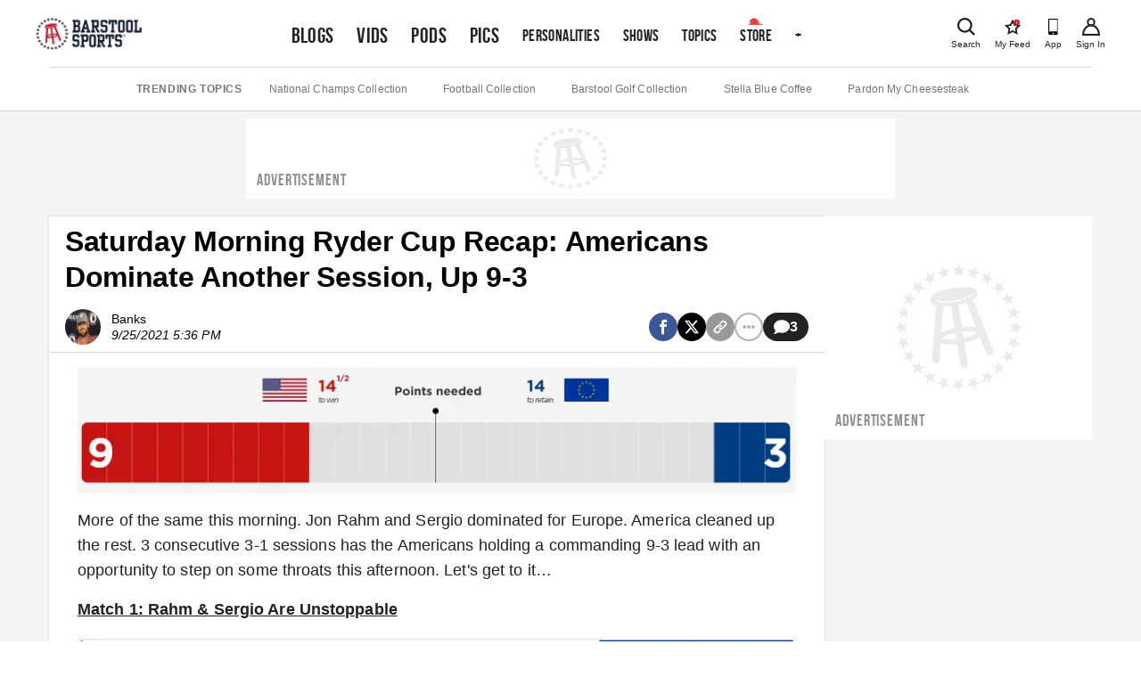

--- FILE ---
content_type: text/html; charset=utf-8
request_url: https://www.barstoolsports.com/blog/3385682/saturday-morning-ryder-cup-recap-amer
body_size: 44085
content:
<!DOCTYPE html><html lang="en"><head><meta charSet="UTF-8"/><meta name="viewport" content="width=device-width, initial-scale=1"/><meta property="fb:app_id" content="167901609887021"/><meta property="fb:pages" content="348156187501"/><link rel="icon" href="/favicon.ico"/><link rel="preconnect" href="https://union.barstoolsports.com"/><link rel="preconnect" href="https://chumley.barstoolsports.com"/><meta name="twitter:app:name:iphone" content="Barstool"/><meta name="twitter:app:id:iphone" content="456805313"/><meta name="twitter:app:name:ipad" content="Barstool"/><meta name="twitter:app:id:ipad" content="456805313"/><meta name="twitter:site" content="@barstoolsports"/><meta name="twitter:card" content="summary_large_image"/><title>Saturday Morning Ryder Cup Recap: Americans Dominate Another Session, Up 9-3 | Barstool Sports</title><meta name="description" content="Saturday Morning Ryder Cup Recap: Americans Dominate Another Session, Up 9-3window.htlbid=window.htlbid||{},htlbid.cmd=htlbid.cmd||[],htlbid.cmd.push((function(){htlbid.setTargeting(&quot;pagetype&quot;,&quot;blog&quot;)..."/><link rel="canonical" href="https://www.barstoolsports.com/blog/3385682/saturday-morning-ryder-cup-recap-americans-dominate-another-session-up-9-3"/><meta name="date" content="2021-09-25T17:36:42.000Z"/><meta name="title" content="Saturday Morning Ryder Cup Recap: Americans Dominate Another Session, Up 9-3"/><meta name="author" content="Banks"/><meta name="news_keywords" content=""/><meta property="article:publisher" content="barstoolsports"/><meta property="og:url" content="https://www.barstoolsports.com/blog/3385682/saturday-morning-ryder-cup-recap-americans-dominate-another-session-up-9-3"/><meta property="og:type" content="article"/><meta property="og:title" content="Saturday Morning Ryder Cup Recap: Americans Dominate Another Session, Up 9-3"/><meta property="og:description" content="Saturday Morning Ryder Cup Recap: Americans Dominate Another Session, Up 9-3window.htlbid=window.htlbid||{},htlbid.cmd=htlbid.cmd||[],htlbid.cmd.push((function(){htlbid.setTargeting(&quot;pagetype&quot;,&quot;blog&quot;)..."/><meta property="og:image" content="https://chumley.barstoolsports.com/union/getty/2021/09/25/GettyImages-1342466348.e00d550c.jpeg?crop=4%3A3%2Csmart&amp;width=560"/><meta name="twitter:title" content="Saturday Morning Ryder Cup Recap: Americans Dominate Another Session, Up 9-3"/><meta name="twitter:description" content="Saturday Morning Ryder Cup Recap: Americans Dominate Another Session, Up 9-3window.htlbid=window.htlbid||{},htlbid.cmd=htlbid.cmd||[],htlbid.cmd.push((function(){htlbid.setTargeting(&quot;pagetype&quot;,&quot;blog&quot;)..."/><meta name="twitter:image" content="https://chumley.barstoolsports.com/union/getty/2021/09/25/GettyImages-1342466348.e00d550c.jpeg?crop=4%3A3%2Csmart&amp;width=560"/><meta name="twitter:image:alt" content="Saturday Morning Ryder Cup Recap: Americans Dominate Another Session, Up 9-3"/><meta name="next-head-count" content="30"/><link rel="stylesheet" type="text/css" href="https://htlbid.com/v3/barstoolsports.com/htlbid.css"/><link rel="dns-prefetch" href="https://securepubads.g.doubleclick.net"/><link rel="dns-prefetch" href="https://static.doubleclick.net"/><link rel="dns-prefetch" href="https://ib.adnxs.com"/><link rel="dns-prefetch" href="https://as-sec.casalemedia.com"/><link rel="dns-prefetch" href="https://js-sec.indexww.com"/><link rel="dns-prefetch" href="https://barstool-d.openx.net"/><link rel="dns-prefetch" href="https://hbopenbid.pubmatic.com"/><link rel="dns-prefetch" href="https://a.teads.tv"/><link rel="dns-prefetch" href="https://fastlane.rubiconproject.com"/><link rel="preload" href="/_next/static/media/7e7e90deec3d4152-s.p.woff" as="font" type="font/woff" crossorigin="anonymous" data-next-font="size-adjust"/><link rel="preload" href="/_next/static/media/14cca872c20d5946-s.p.woff" as="font" type="font/woff" crossorigin="anonymous" data-next-font="size-adjust"/><link rel="preload" href="/_next/static/media/1d059b2605f373dd-s.p.ttf" as="font" type="font/ttf" crossorigin="anonymous" data-next-font="size-adjust"/><link rel="preload" href="/_next/static/media/1b6c2f3f54e172fa-s.p.ttf" as="font" type="font/ttf" crossorigin="anonymous" data-next-font="size-adjust"/><link rel="preload" href="/_next/static/css/0c96ed337f6fd01b.css" as="style"/><link rel="stylesheet" href="/_next/static/css/0c96ed337f6fd01b.css" data-n-g=""/><noscript data-n-css=""></noscript><script defer="" nomodule="" src="/_next/static/chunks/polyfills-c67a75d1b6f99dc8.js"></script><script src="https://htlbid.com/v3/barstoolsports.com/htlbid.js" defer="" data-nscript="beforeInteractive"></script><script src="/static/scripts/in-mobi.js" defer="" data-nscript="beforeInteractive"></script><script src="https://cadmus.script.ac/dnderkfeab66/script.js" defer="" data-nscript="beforeInteractive"></script><script src="/_next/static/chunks/webpack-b11c61652daabc12.js" defer=""></script><script src="/_next/static/chunks/framework-ca706bf673a13738.js" defer=""></script><script src="/_next/static/chunks/main-b803f31ed4e803da.js" defer=""></script><script src="/_next/static/chunks/pages/_app-e3111c70eefdbea5.js" defer=""></script><script src="/_next/static/chunks/1bfc9850-86f334df9f7eadff.js" defer=""></script><script src="/_next/static/chunks/1216-c462d9fcdbd89648.js" defer=""></script><script src="/_next/static/chunks/2535-c5f16502759e9026.js" defer=""></script><script src="/_next/static/chunks/4279-6a2a53fc54d1da6a.js" defer=""></script><script src="/_next/static/chunks/pages/blog/%5Bid%5D/%5Bslug%5D-ab3560b18bf01eed.js" defer=""></script><script src="/_next/static/KmzYEOPevbJVt4v_mVGKw/_buildManifest.js" defer=""></script><script src="/_next/static/KmzYEOPevbJVt4v_mVGKw/_ssgManifest.js" defer=""></script><style id="__jsx-1475155969">.container.jsx-1475155969{padding:0 2rem}.col--image.jsx-1475155969{min-width:100%;-webkit-flex-basis:100%;-ms-flex-preferred-size:100%;flex-basis:100%;margin-bottom:15px;-webkit-box-ordinal-group:2;-webkit-order:1;-moz-box-ordinal-group:2;-ms-flex-order:1;order:1}.col--section.jsx-1475155969{min-width:100%;-webkit-flex-basis:50%;-ms-flex-preferred-size:50%;flex-basis:50%;margin-bottom:15px;-webkit-box-ordinal-group:1;-webkit-order:0;-moz-box-ordinal-group:1;-ms-flex-order:0;order:0}.sectionDetailBox.jsx-1475155969{border-bottom:.5px solid#ddd;width:100%;margin:.5rem .5rem .5rem .5rem;padding:0 0 1rem 0}.sectionDetailItem.jsx-1475155969{display:inline-block;width:50%}.sectionTitle.jsx-1475155969{text-transform:uppercase}img.jsx-1475155969{display:block;width:100%}h4.jsx-1475155969{margin:0 0 5px}ul.jsx-1475155969{list-style:none;margin:0;padding:0}ul.jsx-1475155969 li.jsx-1475155969 a.jsx-1475155969{display:block;color:#222222;font-size:14px;padding-top:8px;padding-bottom:8px}.dropdownMenu.jsx-1475155969{width:100%;position:absolute;z-index:15;top:100%;left:0;background:#f1f1f1;padding:20px 0;border-top:1px solid #E3E3E3;border-bottom:1px solid #E3E3E3}@media(min-width:768px){.sectionDetailBox.jsx-1475155969{border:none;padding:0;margin:0}.sectionDetailItem.jsx-1475155969{display:block;width:100%}.col--image.jsx-1475155969{min-width:40%;-webkit-flex-basis:40%;-ms-flex-preferred-size:40%;flex-basis:40%;margin-bottom:0;-webkit-box-ordinal-group:1;-webkit-order:0;-moz-box-ordinal-group:1;-ms-flex-order:0;order:0}.col--section.jsx-1475155969{min-width:20%;-webkit-flex-basis:20%;-ms-flex-preferred-size:20%;flex-basis:20%;margin-bottom:0;-webkit-box-ordinal-group:2;-webkit-order:1;-moz-box-ordinal-group:2;-ms-flex-order:1;order:1}}</style><style id="__jsx-3676488228">.dropdownMenu.jsx-3676488228{width:100%;position:absolute;z-index:15;top:100%;left:0;background:#f1f1f1;padding:8px 16px;border:1px solid #E3E3E3}.siteNavigation__dropdown--active.jsx-3676488228 .dropdownMenu.jsx-3676488228{position:relative}ul.jsx-3676488228{list-style:none;margin:0;padding:0}.dropdownMenu__more.jsx-3676488228{margin-top:10px;padding:8px 0;border-top:1px solid #E3E3E3}.socialLinks.jsx-3676488228{padding:8px 0}.socialLink.jsx-3676488228{margin-right:15px}.appDownloads.jsx-3676488228{display:grid;grid-template-columns:1fr 1fr;grid-column-gap:5px;grid-row-gap:5px;max-width:340px;padding:8px 0}.legal.jsx-3676488228{padding:8px 0}.legal.jsx-3676488228 li.jsx-3676488228 a.jsx-3676488228{display:block;font-size:12px;color:#999;padding-top:4px;padding-bottom:4px}.copyright.jsx-3676488228{font-size:.7rem}@media(min-width:1024px){.dropdownMenu.jsx-3676488228{width:20rem;right:auto;left:auto}}</style><style id="__jsx-3830315450">.siteNavigation.jsx-3830315450{display:block;padding:0 5px}.siteNavigation__nav.jsx-3830315450{display:-webkit-box;display:-webkit-flex;display:-moz-box;display:-ms-flexbox;display:flex;-webkit-flex-wrap:nowrap;-ms-flex-wrap:nowrap;flex-wrap:nowrap;overflow-x:auto;overflow-y:hidden;list-style:none;margin:0;padding:0;height:45px;-webkit-box-align:baseline;-webkit-align-items:baseline;-moz-box-align:baseline;-ms-flex-align:baseline;align-items:baseline}.siteNavigation__nav.jsx-3830315450 li.jsx-3830315450{height:100%;bottom:0}@media(min-width:768px){.siteNavigation__nav.jsx-3830315450{min-height:72px}}@media(min-width:1136px){.siteNavigation__nav.jsx-3830315450{height:72px;overflow-x:visible;-webkit-box-align:center;-webkit-align-items:center;-moz-box-align:center;-ms-flex-align:center;align-items:center}.siteNavigation__nav.jsx-3830315450>li.jsx-3830315450>a.featured.jsx-3830315450{font-size:1.5rem}}</style><style id="__jsx-3557882147">.siteHeader__logoImg{height:32px;width:auto}@media(min-width:600px){.siteHeader__logoImg{height:38px}}</style><style id="__jsx-396374550">.siteHeader.jsx-396374550{background:#fff;position:relative;padding:1rem 1rem 0;z-index:100}.siteHeader.jsx-396374550>.container.jsx-396374550{display:-webkit-box;display:-webkit-flex;display:-moz-box;display:-ms-flexbox;display:flex;-webkit-box-pack:justify;-webkit-justify-content:space-between;-moz-box-pack:justify;-ms-flex-pack:justify;justify-content:space-between;-webkit-box-align:start;-webkit-align-items:flex-start;-moz-box-align:start;-ms-flex-align:start;align-items:flex-start;padding:0;max-height:58px}.siteHeader__logos.jsx-396374550{display:-webkit-box;display:-webkit-flex;display:-moz-box;display:-ms-flexbox;display:flex;height:32px;width:auto;-webkit-box-align:baseline;-webkit-align-items:baseline;-moz-box-align:baseline;-ms-flex-align:baseline;align-items:baseline}.siteHeader__logo.jsx-396374550{display:block;margin-right:16px}.siteHeader__logo.jsx-396374550 img.jsx-396374550{height:32px;width:auto}.siteHeader__right.jsx-396374550{display:-webkit-box;display:-webkit-flex;display:-moz-box;display:-ms-flexbox;display:flex;-webkit-box-align:baseline;-webkit-align-items:baseline;-moz-box-align:baseline;-ms-flex-align:baseline;align-items:baseline}.iconLink.jsx-396374550{text-align:center;color:#222222;margin-left:15px;display:-webkit-box;display:-webkit-flex;display:-moz-box;display:-ms-flexbox;display:flex;-webkit-box-orient:vertical;-webkit-box-direction:normal;-webkit-flex-direction:column;-moz-box-orient:vertical;-moz-box-direction:normal;-ms-flex-direction:column;flex-direction:column;-webkit-box-pack:start;-webkit-justify-content:start;-moz-box-pack:start;-ms-flex-pack:start;justify-content:start;-webkit-box-align:center;-webkit-align-items:center;-moz-box-align:center;-ms-flex-align:center;align-items:center;padding:3px 0}.iconLink--app.jsx-396374550{display:none}.icon-myFeed.jsx-396374550{display:none}.iconLink.jsx-396374550 span.jsx-396374550{display:block;font-size:10px;font-weight:500;line-height:12px;margin-top:4px}.searchLink.jsx-396374550{display:-webkit-box;display:-webkit-flex;display:-moz-box;display:-ms-flexbox;display:flex;position:initial}.searchLink.jsx-396374550 a.jsx-396374550{cursor:pointer}.siteHeader__navContainerBottom.jsx-396374550{margin:9px 0 0}@media(min-width:400px){.iconLink--app.jsx-396374550{display:-webkit-box;display:-webkit-flex;display:-moz-box;display:-ms-flexbox;display:flex}}@media(min-width:600px){.searchLink.jsx-396374550{position:relative}.siteHeader__logos.jsx-396374550{height:38px}.siteHeader__logo.jsx-396374550 img.jsx-396374550{height:38px}}@media(min-width:768px){.siteHeader__navContainerBottom.jsx-396374550{margin:4px 0 0}}@media(min-width:960px){.icon-myFeed.jsx-396374550{display:-webkit-box;display:-webkit-flex;display:-moz-box;display:-ms-flexbox;display:flex}.iconLink.jsx-396374550{margin-left:16px}.iconLink--theScore.jsx-396374550{margin-left:0}}@media(min-width:1200px){.siteHeader__navContainer.jsx-396374550{margin:0 auto;margin-top:5px!important}.siteHeader__navContainerBottom.jsx-396374550{display:none}.siteHeader.jsx-396374550{padding:0 1rem}.siteHeader.jsx-396374550>.container.jsx-396374550{margin:auto;padding-top:0;-webkit-box-align:center;-webkit-align-items:center;-moz-box-align:center;-ms-flex-align:center;align-items:center;max-height:75px}}</style><style id="__jsx-1005369949">.siteSubNavigation.jsx-1005369949{background:#fff;border-bottom:1px solid #D8D8D8}.siteSubNavigation.jsx-1005369949 ul.jsx-1005369949{border-top:1px solid #D8D8D8;display:-webkit-box;display:-webkit-flex;display:-moz-box;display:-ms-flexbox;display:flex;-webkit-box-align:center;-webkit-align-items:center;-moz-box-align:center;-ms-flex-align:center;align-items:center;-webkit-box-pack:start;-webkit-justify-content:flex-start;-moz-box-pack:start;-ms-flex-pack:start;justify-content:flex-start;width:100%;-webkit-box-orient:horizontal;-webkit-box-direction:normal;-webkit-flex-flow:row nowrap;-moz-box-orient:horizontal;-moz-box-direction:normal;-ms-flex-flow:row nowrap;flex-flow:row nowrap;overflow-x:auto;list-style:none;padding:15px 0;margin:0}.siteSubNavigation.jsx-1005369949 ul.jsx-1005369949 li.title.jsx-1005369949{color:#757575;font-size:12px;font-weight:700;text-transform:uppercase;white-space:nowrap;letter-spacing:.6px;margin-right:22px}@media(min-width:1024px){.siteSubNavigation.jsx-1005369949 ul.jsx-1005369949{-webkit-box-pack:center;-webkit-justify-content:center;-moz-box-pack:center;-ms-flex-pack:center;justify-content:center}.siteSubNavigation.jsx-1005369949 ul.jsx-1005369949 li.title.jsx-1005369949{margin-right:30px}.siteSubNavigation.jsx-1005369949 ul.jsx-1005369949 li.jsx-1005369949 a.jsx-1005369949{margin-right:40px}}</style><style id="__jsx-1984954535">.ad_skeleton.jsx-1984954535{background-color:#fff}.ad_skeleton.jsx-1984954535 h2.jsx-1984954535{line-height:18px;letter-spacing:.9px;font-family:'__BEBAS_68a74d', '__BEBAS_Fallback_68a74d';color:#8f8f8f}</style><style id="__jsx-fe0d9cd3c578f69e">.notification-container.jsx-fe0d9cd3c578f69e{position:fixed;bottom:10px;pointer-events:none;display:-webkit-box;display:-webkit-flex;display:-moz-box;display:-ms-flexbox;display:flex;-webkit-box-align:center;-webkit-align-items:center;-moz-box-align:center;-ms-flex-align:center;align-items:center;-webkit-box-orient:vertical;-webkit-box-direction:reverse;-webkit-flex-direction:column-reverse;-moz-box-orient:vertical;-moz-box-direction:reverse;-ms-flex-direction:column-reverse;flex-direction:column-reverse;width:100%}</style><style id="__jsx-1903158900">*{-webkit-box-sizing:border-box;-moz-box-sizing:border-box;box-sizing:border-box}input,label,select,button,textarea{-webkit-appearance:none;margin:0 0 12px;border:0;padding:0;display:block;vertical-align:middle;white-space:normal;background:none;line-height:1;width:100%}input[type="checkbox"]{-webkit-appearance:checkbox;display:inline-block;width:inherit}input[type="radio"]{-webkit-appearance:radio;display:inline-block;width:inherit}body{margin:0;font-family:Helvetica Neue, Helvetica, -apple-system, Segoe UI, Arial, sans-serif;-webkit-font-smoothing:antialiased;text-rendering:optimizeLegibility;color:#222222;font-size:16px;overflow-x:hidden}body.drawer-open{overflow:hidden;position:fixed;width:100%;height:100%}h1{color:#222222;font-size:32px;font-weight:bold;letter-spacing:-.1px;line-height:40px}p{font-size:14px;letter-spacing:.1px;line-height:20px;margin-top:0;white-space:pre-line}a{text-decoration:none}.hidden-sports{display:none}.textCenter{text-align:center}.container--accountInfoFlow{-webkit-box-shadow:0 0 3px 0 rgba(51, 51, 51, 0.18);-moz-box-shadow:0 0 3px 0 rgba(51, 51, 51, 0.18);box-shadow:0 0 3px 0 rgba(51, 51, 51, 0.18);max-width:26.5rem!important;padding:1rem 0!important;margin:3rem auto!important;text-align:center;background:#fff;-webkit-box-align:space-between;-webkit-align-items:space-between;-moz-box-align:space-between;-ms-flex-align:space-between;align-items:space-between}.container--accountInfoFlow h1{margin-top:0;margin-bottom:0;padding:.75rem 1.125rem;line-height:1.2;font-size:1.8rem;letter-spacing:normal;color:#222222;font-weight:bold;font-family:Helvetica Neue, Helvetica, -apple-system, Segoe UI, Arial, sans-serif;text-transform:capitalize}.container--accountInfoFlow .form__error,.container--accountInfoFlow .form__error--success{max-width:16rem;margin:1rem auto 1.5rem}.commonForm{padding-bottom:1rem}.commonForm input,.commonForm select{max-width:16.25rem;max-height:40px;margin:auto;margin-bottom:1rem;background:#f1f1f1;font-family:Helvetica Neue, Helvetica, -apple-system, Segoe UI, Arial, sans-serif;color:#222222;line-height:normal;max-height:40px;font-size:1rem;border:1px solid#cdcdcd;-webkit-border-radius:2px;-moz-border-radius:2px;border-radius:2px;outline:none!important;-webkit-box-align:center;-webkit-align-items:center;-moz-box-align:center;-ms-flex-align:center;align-items:center}.commonForm select{padding-top:.25rem!important;padding-bottom:.25rem!important}.commonForm label{margin-top:1rem}.commonForm button{max-width:16.25rem;margin:auto;padding:.9rem 2.5rem!important;letter-spacing:.09rem!important;font-size:.875rem}.commonForm input.formControl{max-width:100%}#videoSubmissionPageFileInput{width:.1px;height:.1px;opacity:0;overflow:hidden;position:absolute;z-index:-1}.videoSubmissionButton{max-width:100%!important;width:100%!important}.progress-bar{position:relative;background:#e5e5e5;-webkit-border-radius:1rem;-moz-border-radius:1rem;border-radius:1rem;font-size:1rem;width:100%;height:.5rem}.progress-bar__progress{position:absolute;background:#141E30;-webkit-border-radius:1rem;-moz-border-radius:1rem;border-radius:1rem;font-size:1rem;height:.5rem;left:0;top:0}.embed__fullWidth{position:relative;overflow:hidden;width:100%;padding-top:56.25%}.embed__fullWidth iframe{position:absolute;top:0;left:0;bottom:0;right:0;width:100%;height:100%}.form-global-field-populated{background:white!important}.form-global-field-input-error{background:white!important;border:1px solid #EB3E3E!important;-webkit-box-sizing:border-box;-moz-box-sizing:border-box;box-sizing:border-box;-webkit-border-radius:2px;-moz-border-radius:2px;border-radius:2px}.form-global-input-field{background:transparent;-webkit-box-sizing:border-box;-moz-box-sizing:border-box;box-sizing:border-box;-webkit-border-radius:2px;-moz-border-radius:2px;border-radius:2px;outline:none;border:none;padding:5px 16px 10px;width:100%;resize:none;font-weight:400;margin:0;font-family:"Helvetica Neue",Helvetica,BlinkMacSystemFont,"Avenir Next",Avenir,-apple-system,sans-serif}.formMessage{font-family:Helvetica Neue, Helvetica, -apple-system, Segoe UI, Arial, sans-serif;position:relative;text-align:center;margin:1rem auto 1.5rem;padding:.875em;background:#f1f1f1;border:1px solid #E3E3E3}.formMessage p{margin-bottom:0}.formMessage__dismiss{position:absolute;top:.25rem;right:.25rem}.formMessage__dismiss svg{height:.6rem}.formMessage--success{background:#fff;border-color:#5aa700;color:#5aa700}.formMessage--success svg{fill:#5aa700}.formMessage--error{background:#fff;border-color:#EB3E3E;color:#EB3E3E}.formMessage--error svg{fill:#EB3E3E}.formMessage--small{padding-top:1rem;font-size:.75rem}.formSection .formGroup{border:2px solid#666;-webkit-box-sizing:border-box;-moz-box-sizing:border-box;box-sizing:border-box}.formGroup{display:block;margin-bottom:1rem}.formGroup label{display:inline-block;font-family:Helvetica Neue, Helvetica, -apple-system, Segoe UI, Arial, sans-serif;font-weight:700;font-size:.625rem;padding:10px 16px 0;color:#222222;margin-bottom:.375rem}.formGroup input{padding:5px 16px 10px;margin:0;border:none!important;background:transparent;font-size:.875rem;display:block;width:100%;color:#222222;font-weight:400;font-family:Helvetica Neue, Helvetica, -apple-system, Segoe UI, Arial, sans-serif}.formGroup select{position:relative;z-index:1;max-width:100%;width:100%;padding:5px 16px 10px;margin:0!important;font-size:1rem;background:transparent;display:inline-block;font-family:system-ui;border:0;outline:none}.formGroup input:focus,.formGroup textarea:focus,.formGroup select:focus{outline:none}.finePrint{color:#757575;font-size:10px;letter-spacing:.2px;line-height:1rem}.finePrint a,.finePrint a:hover{color:#367dc4!important}input,textarea,select{background-color:#F9F9F9;font-size:14px;padding:13.5px 12px}textarea{border:1px solid #D8D8D8;min-height:85px}select{height:44px}label{color:#222222;font-size:16px;font-weight:bold;line-height:18px}.form__error{background-color:#f8ece9;color:#d0341f;border:1px solid#d0341f;text-align:center;font-size:14px;letter-spacing:.1px;line-height:20px;margin:0 auto 12px;padding:16px}.loadingIcon{margin:auto}.form__error--success{background-color:#eff8e9;color:#4c8c01;border-color:#5aa700;margin:0 auto 12px}.field__error{color:#d0341f;font-size:10px;letter-spacing:.2px;line-height:12px;margin:-8px 0 12px}button[type="submit"],input[type="submit"],.ais-InfiniteHits-loadMore,.btn{font-size:14px;text-transform:uppercase;font-weight:bold;font-family:Helvetica Neue, Helvetica, -apple-system, Segoe UI, Arial, sans-serif;color:#fff;background:#C62232;letter-spacing:.4px;line-height:20px;padding:12px 40px;text-align:center;cursor:pointer;-webkit-transition:all.15s ease-in-out;-moz-transition:all.15s ease-in-out;-o-transition:all.15s ease-in-out;transition:all.15s ease-in-out}.btn--sm{padding:8px 30px}.ais-InfiniteHits-loadMore--disabled{display:none}.hover-scale{will-change:transform;-webkit-transition:-webkit-transform 300ms cubic-bezier(.4,0,.2,1);-moz-transition:-moz-transform 300ms cubic-bezier(.4,0,.2,1);-o-transition:-o-transform 300ms cubic-bezier(.4,0,.2,1);transition:-webkit-transform 300ms cubic-bezier(.4,0,.2,1);transition:-moz-transform 300ms cubic-bezier(.4,0,.2,1);transition:-o-transform 300ms cubic-bezier(.4,0,.2,1);transition:transform 300ms cubic-bezier(.4,0,.2,1);-webkit-transform:scale(100%);-moz-transform:scale(100%);-ms-transform:scale(100%);-o-transform:scale(100%);transform:scale(100%)}.hover-scale:disabled:hover{-webkit-transform:scale(100%);-moz-transform:scale(100%);-ms-transform:scale(100%);-o-transform:scale(100%);transform:scale(100%)}.hover-scale:hover{-webkit-transform:scale(102%);-moz-transform:scale(102%);-ms-transform:scale(102%);-o-transform:scale(102%);transform:scale(102%)}.btn:disabled{cursor:not-allowed;background-color:#e8e8e8}.btn:focus,.btn:hover,.btn--primary:focus,.btn--primary:hover{background-color:#b01e2d}.btn--secondary:hover,.btn--secondary:focus{background-color:transparent}.btn--primary{font-size:14px;text-transform:uppercase;font-weight:bold;color:#fff;background:#C62232;letter-spacing:.4px;line-height:20px;padding:12px 40px;text-align:center;cursor:pointer}.btn--secondary{border:2px solid #141E30;background-color:transparent;color:#141E30;display:-webkit-box;display:-webkit-flex;display:-moz-box;display:-ms-flexbox;display:flex}.btn--link{border:none;color:#222222;background:none}.btn--link:hover,.btn--link:focus{background:none}.btn{display:inline-block;outline:none}button[type="submit"]:disabled{background:#e8e8e8;cursor:not-allowed}hr{border:0;border-top:1px solid #D8D8D8}.container{max-width:1200px;margin:0 auto;padding:0 15px}.row{display:-webkit-box;display:-webkit-flex;display:-moz-box;display:-ms-flexbox;display:flex;-webkit-box-pack:justify;-webkit-justify-content:space-between;-moz-box-pack:justify;-ms-flex-pack:justify;justify-content:space-between;-webkit-flex-wrap:wrap;-ms-flex-wrap:wrap;flex-wrap:wrap;margin-left:-15px;margin-right:-15px}.col{-webkit-box-flex:1;-webkit-flex:1;-moz-box-flex:1;-ms-flex:1;flex:1;padding-left:15px;padding-right:15px}@media(max-width:767px){.col{padding-left:8px;padding-right:8px}}.row--noGutters{margin-left:0;margin-right:0}.row--noGutters .col{padding-left:0;padding-right:0}.row--scroll{-webkit-flex-wrap:nowrap!important;-ms-flex-wrap:nowrap!important;flex-wrap:nowrap!important;overflow-x:auto;padding-top:16px}.col--main{-webkit-flex-basis:100%;-ms-flex-preferred-size:100%;flex-basis:100%;min-width:100%}.col--sidebar{-webkit-flex-basis:100%;-ms-flex-preferred-size:100%;flex-basis:100%;min-width:100%}@media(min-width:768px){.col--main{min-width:55%;-webkit-flex-basis:55%;-ms-flex-preferred-size:55%;flex-basis:55%}.col--sidebar{min-width:45%;-webkit-flex-basis:45%;-ms-flex-preferred-size:45%;flex-basis:45%}}@media(min-width:960px){.col--main{min-width:65%;-webkit-flex-basis:65%;-ms-flex-preferred-size:65%;flex-basis:65%}.col--sidebar{min-width:35%;-webkit-flex-basis:35%;-ms-flex-preferred-size:35%;flex-basis:35%}}.container--form{max-width:355px;padding-bottom:100px}.react-select__indicator-separator{display:none}.story__content p{font-size:18px;line-height:28px;margin-bottom:16px!important;white-space:normal!important}.story__content p a,.story__content p a:hover{color:#367dc4}.story__content img,.story__content object,.story__content video,.story__content .oembed__wrapper,.story__content div.twitter-video{display:block;max-width:100%;height:auto;margin:0 auto 15px auto;text-align:center}.story__content div.hq-image{width:-webkit-fit-content;width:-moz-fit-content;width:fit-content;margin:0 auto}.story__content .bs-image-hidden{display:none}.story__content span.image-attribution a,.story__content span.image-attribution{color:#757575;font-size:12px;font-style:italic;letter-spacing:.1px;line-height:14px;text-decoration:none}.story__content span.image-attribution{display:none}.story__content video~span.image-attribution{display:block;margin-top:-10px;margin-bottom:15px}.story__content img~span.image-attribution{display:block;margin-top:-10px;margin-bottom:15px}.story__content blockquote:not(.twitter-video):not(.caffeine-embed):not(.tiktok-embed){display:block;width:100%;margin:8px 0 25px;padding:16px 16px 16px 24px;border-left:3px solid#77889a;font-style:italic;background:#f0f4f8;text-align:left}.story__content blockquote:not(.twitter-video) p{font-style:italic;font-size:16px;line-height:1.4}.story__content .videoPlayer{margin-bottom:25px}.podcastPlayer iframe{width:100%}iframe{border:none}.videoPlayer,.bs-videoPlayer{position:relative;height:100%;width:100%}.bs-videoPlayer__container video-js,.videoPlayer__container,.bs-videoPlayer__container{width:100%;position:relative;height:0;padding-top:56.25%;overflow:hidden}.bs-videoPlayer__container>iframe,.bs-videoPlayerContainer>video{position:absolute;top:0;left:0;width:100%;height:100%}@media(min-width:768px){.featuredVideo .videoPlayerLink__image{margin-bottom:-3px}}.job__description div,.job__description ul{line-height:1.5}.job__description ul{list-style:disc outside;padding-left:.625rem;float:none}.job__description li{display:list-item;font-size:inherit;margin-left:1.25rem;margin-bottom:.2rem}#nprogress{pointer-events:none}#nprogress .bar{background:#C62232;position:fixed;z-index:1031;top:0;left:0;width:100%;height:2px}#nprogress .peg{display:block;position:absolute;right:0px;width:100px;height:100%;-webkit-box-shadow:0 0 10px #C62232,0 0 5px #C62232;-moz-box-shadow:0 0 10px #C62232,0 0 5px #C62232;box-shadow:0 0 10px #C62232,0 0 5px #C62232;opacity:1;-webkit-transform:rotate(3deg)translate(0px,-4px);-ms-transform:rotate(3deg)translate(0px,-4px);-moz-transform:rotate(3deg)translate(0px,-4px);-o-transform:rotate(3deg)translate(0px,-4px);transform:rotate(3deg)translate(0px,-4px)}.ad--leaderboard,.ad--leaderboard{margin-top:8px;margin-bottom:8px;text-align:center}.htl-ad{z-index:2}.htl-ad[name="htlunit-in-article"]{background:#fff}.siteNavigation__link{font-family:'__BEBAS_68a74d', '__BEBAS_Fallback_68a74d';font-size:17.6px;font-weight:300;text-transform:uppercase;letter-spacing:.4px;line-height:30px;color:#222222;text-decoration:none;padding:0 6.4px;white-space:nowrap;height:100%;display:-webkit-box;display:-webkit-flex;display:-moz-box;display:-ms-flexbox;display:flex;-webkit-box-align:center;-webkit-align-items:center;-moz-box-align:center;-ms-flex-align:center;align-items:center;position:relative}.siteNavigation__dropdown a:before{background-repeat:no-repeat;position:absolute;left:50%;right:auto;-webkit-transform:translate(-50%);-moz-transform:translate(-50%);-ms-transform:translate(-50%);-o-transform:translate(-50%);transform:translate(-50%)}.siteNavigation__activeLink{color:#C62232}.siteNavigation__link--primary{font-size:21.6px}.siteNavigation__link--store::before{content:"";-webkit-background-size:1rem .5rem;-moz-background-size:1rem .5rem;-o-background-size:1rem .5rem;background-size:1rem .5rem;background-image:url("/static/images/hat.png");width:1rem;height:.5rem;top:4px}.siteNavigation__link:hover{color:#C62232}.siteNavigation__dropdown--active .dropdownMenu{display:block}.siteNavigation__dropdown--active .siteNavigation__link{color:#C62232}.siteSubNavigation ul li a{display:block;color:#757575;font-size:12px;letter-spacing:.1px;text-decoration:none;margin-right:22px;white-space:nowrap}.sharingLink--sms{background-color:#33e223}.search-input .form-control{background-color:#fff}.search-input .field-container{border:1px solid#d8d8d8;min-height:0}.search-input .field-input{margin:6px 0}.ais-SearchBox-form{display:-webkit-box;display:-webkit-flex;display:-moz-box;display:-ms-flexbox;display:flex;-webkit-box-align:center;-webkit-align-items:center;-moz-box-align:center;-ms-flex-align:center;align-items:center;position:relative}.ais-SearchBox-form .ais-SearchBox-reset{padding:0;width:.75rem}.ais-SearchBox-submit{display:none}.ais-SearchBox-reset{display:none;position:absolute;right:1rem;cursor:pointer;background:none;border:none;outline:none}.ais-SearchBox-reset svg{display:none}.ais-SearchBox-input{border:1px solid #D8D8D8}.searchDropdown .ais-SearchBox-input{margin:0}.ais-SearchBox-input:valid~.ais-SearchBox-reset{display:block}.ais-SearchBox-root{margin:0}.ais-InfiniteHits-list,.ais-Hits-list{list-style:none;margin:0;padding:0}.ais-RefinementList-list{margin:0;padding:.5rem 0}.ais-RefinementList-item{display:-webkit-box;display:-webkit-flex;display:-moz-box;display:-ms-flexbox;display:flex;-webkit-box-align:center;-webkit-align-items:center;-moz-box-align:center;-ms-flex-align:center;align-items:center;padding:.25rem .5rem;color:#222222;-webkit-transition:300ms;-moz-transition:300ms;-o-transition:300ms;transition:300ms;line-height:1;-webkit-border-radius:2px;-moz-border-radius:2px;border-radius:2px}.ais-RefinementList-item+.ais-RefinementList-item{margin-top:.25rem}.ais-RefinementList-item label{display:-webkit-box;display:-webkit-flex;display:-moz-box;display:-ms-flexbox;display:flex;width:100%;-webkit-box-align:center;-webkit-align-items:center;-moz-box-align:center;-ms-flex-align:center;align-items:center;cursor:pointer;margin:0;font-size:15px;font-weight:normal}.ais-RefinementList-item label .ais-RefinementList-labelText{-webkit-box-flex:1;-webkit-flex-grow:1;-moz-box-flex:1;-ms-flex-positive:1;flex-grow:1;text-transform:capitalize}.ais-RefinementList-item .ais-RefinementList-checkbox{display:none}.ais-RefinementList-item .ais-RefinementList-count{background-color:#f1f1f1;padding:.125rem .5rem;-webkit-border-radius:.125rem;-moz-border-radius:.125rem;border-radius:.125rem;font-size:.875rem;-webkit-transition:300ms;-moz-transition:300ms;-o-transition:300ms;transition:300ms}.ais-RefinementList-item:hover{background-color:#f1f1f1;color:#222222}.ais-RefinementList-item--selected,.ais-RefinementList-item--selected:hover{background-color:#C62232}.ais-RefinementList-item--selected label{color:#fff}.ais-RefinementList-item--selected label:before{content:url("/static/images/dismiss.svg");margin-right:.5rem}.ais-RefinementList-item:hover .ais-RefinementList-count,.ais-RefinementList-item--selected .ais-RefinementList-count{background-color:#fff}.ais-RefinementList-item--selected .ais-RefinementList-count{color:#222222}@media(min-width:768px){.siteNavigation__link{padding:0 .8rem}.siteNavigation__link--primary{font-size:1.5rem}.siteNavigation__link--store:before{top:16px}}@media(min-width:1025px){.siteSubNavigation ul li a{margin-right:40px}}.dropdownMenu{display:none}.layout__overlay--active{display:block!important}@media(min-width:768px){.siteNavigation__dropdown--store .col--section{min-width:15%!important;-webkit-flex-basis:15%!important;-ms-flex-preferred-size:15%!important;flex-basis:15%!important}}}
    .player-wrapper {position:relative;padding-top:100%}.player-wrapper .bs-react-player{position:absolute;top:0;left:0}.bs-react-player .react-player__preview{-webkit-background-size:contain!important;-moz-background-size:contain!important;-o-background-size:contain!important;background-size:contain!important;background-repeat:no-repeat!important}.storyCard__image img,.storyCard__image video{display:block;width:100%;height:auto}@media(min-width:768px){.grid-cols-brandDetailsFeatured img{margin:0}}.bs-ContentCardIndicator .svgIcon{height:1.15rem;width:auto;fill:white;vertical-align:middle}.bs-ContentCardIndicator .iconPlay{position:relative;left:2px}.bs-ContentCardIndicator .iconPlaylist{height:1.3rem;position:relative;left:-5px}.simpleStoryCard .bs-ContentCardIndicator{bottom:15px}form.donately-donation-form{padding:15px!important}[data-tooltip],.tooltip{position:relative;cursor:pointer}[data-tooltip]:before,[data-tooltip]:after,.tooltip:before,.tooltip:after{position:absolute;visibility:hidden;-ms-filter:"progid:DXImageTransform.Microsoft.Alpha(Opacity=0)";-webkit-filter:"progid:DXImageTransform.Microsoft.Alpha(Opacity=0)";filter:"progid:DXImageTransform.Microsoft.Alpha(Opacity=0)";opacity:0;-webkit-transition:opacity.2s ease-in-out,visibility.2s ease-in-out,-webkit-transform.2s cubic-bezier(.71,1.7,.77,1.24);-moz-transition:opacity.2s ease-in-out,visibility.2s ease-in-out,-moz-transform.2s cubic-bezier(.71,1.7,.77,1.24);-o-transition:opacity.2s ease-in-out,visibility.2s ease-in-out,-o-transform.2s cubic-bezier(.71,1.7,.77,1.24);transition:opacity.2s ease-in-out,visibility.2s ease-in-out,-webkit-transform.2s cubic-bezier(.71,1.7,.77,1.24);transition:opacity.2s ease-in-out,visibility.2s ease-in-out,-moz-transform.2s cubic-bezier(.71,1.7,.77,1.24);transition:opacity.2s ease-in-out,visibility.2s ease-in-out,-o-transform.2s cubic-bezier(.71,1.7,.77,1.24);transition:opacity.2s ease-in-out,visibility.2s ease-in-out,transform.2s cubic-bezier(.71,1.7,.77,1.24);-webkit-transform:translate3d(0,0,0);-moz-transform:translate3d(0,0,0);transform:translate3d(0,0,0);pointer-events:none}[data-tooltip]:hover:before,[data-tooltip]:hover:after,[data-tooltip]:focus:before,[data-tooltip]:focus:after,.tooltip:hover:before,.tooltip:hover:after,.tooltip:focus:before,.tooltip:focus:after{visibility:visible;-ms-filter:"progid:DXImageTransform.Microsoft.Alpha(Opacity=100)";-webkit-filter:"progid:DXImageTransform.Microsoft.Alpha(Opacity=100)";filter:"progid:DXImageTransform.Microsoft.Alpha(Opacity=100)";opacity:1}.tooltip:before,[data-tooltip]:before{z-index:1001;border:6px solid transparent;background:transparent;content:""}.tooltip:after,[data-tooltip]:after{z-index:1000;padding:8px;width:160px;background-color:#000;background-color:hsla(0,0%,20%,.9);color:#fff;content:attr(data-tooltip);font-size:14px;line-height:1.2}[data-tooltip]:before,[data-tooltip]:after,.tooltip:before,.tooltip:after,.tooltip-top:before,.tooltip-top:after{bottom:100%;left:50%}[data-tooltip]:before,.tooltip:before,.tooltip-top:before{margin-left:-6px;margin-bottom:-12px;border-top-color:#000;border-top-color:hsla(0,0%,20%,.9)}[data-tooltip]:after,.tooltip:after,.tooltip-top:after{margin-left:-80px}[data-tooltip]:hover:before,[data-tooltip]:hover:after,[data-tooltip]:focus:before,[data-tooltip]:focus:after,.tooltip:hover:before,.tooltip:hover:after,.tooltip:focus:before,.tooltip:focus:after,.tooltip-top:hover:before,.tooltip-top:hover:after,.tooltip-top:focus:before,.tooltip-top:focus:after{-webkit-transform:translatey(-12px);-moz-transform:translatey(-12px);-ms-transform:translatey(-12px);-o-transform:translatey(-12px);transform:translatey(-12px)}.tooltip-left:before,.tooltip-left:after{right:100%;bottom:50%;left:auto}.tooltip-left:before{margin-left:0;margin-right:-12px;margin-bottom:0;border-top-color:transparent;border-left-color:#000;border-left-color:hsla(0,0%,20%,.9)}.tooltip-left:hover:before,.tooltip-left:hover:after,.tooltip-left:focus:before,.tooltip-left:focus:after{-webkit-transform:translatex(-12px);-moz-transform:translatex(-12px);-ms-transform:translatex(-12px);-o-transform:translatex(-12px);transform:translatex(-12px)}.tooltip-bottom:before,.tooltip-bottom:after{top:100%;bottom:auto;left:50%}.tooltip-bottom:before{margin-top:-12px;margin-bottom:0;border-top-color:transparent;border-bottom-color:#000;border-bottom-color:hsla(0,0%,20%,.9)}.tooltip-bottom:hover:before,.tooltip-bottom:hover:after,.tooltip-bottom:focus:before,.tooltip-bottom:focus:after{-webkit-transform:translatey(12px);-moz-transform:translatey(12px);-ms-transform:translatey(12px);-o-transform:translatey(12px);transform:translatey(12px)}.tooltip-right:before,.tooltip-right:after{bottom:50%;left:100%}.tooltip-right:before{margin-bottom:0;margin-left:-12px;border-top-color:transparent;border-right-color:#000;border-right-color:hsla(0,0%,20%,.9)}.tooltip-right:hover:before,.tooltip-right:hover:after,.tooltip-right:focus:before,.tooltip-right:focus:after{-webkit-transform:translatex(12px);-moz-transform:translatex(12px);-ms-transform:translatex(12px);-o-transform:translatex(12px);transform:translatex(12px)}.tooltip-left:before,.tooltip-right:before{top:3px}.tooltip-left:after,.tooltip-right:after{margin-left:0;margin-bottom:-16px}.tooltip-rounded::after{-webkit-border-radius:8px;-moz-border-radius:8px;border-radius:8px}.tooltip-content-small::after{font-size:14px;font-weight:normal;letter-spacing:0}.liveVideos__control svg{height:18px;width:auto;position:relative}.liveVideos__control--prev svg{-webkit-transform:rotate(180deg);-moz-transform:rotate(180deg);-ms-transform:rotate(180deg);-o-transform:rotate(180deg);transform:rotate(180deg);left:-1px}.liveVideos__control--next svg{right:-1px}.liveVideos .indicator{position:absolute;top:10px;right:10px;width:auto;display:-webkit-box;display:-webkit-flex;display:-moz-box;display:-ms-flexbox;display:flex;-webkit-box-align:center;-webkit-align-items:center;-moz-box-align:center;-ms-flex-align:center;align-items:center;padding:5px 10px;background:#C62232;color:white;font-family:Helvetica Neue, Helvetica, -apple-system, Segoe UI, Arial, sans-serif;font-size:16px;letter-spacing:.11px;line-height:19px;white-space:nowrap}.liveVideos .indicator .svgIcon{fill:white;height:20px;width:auto;margin-right:5px}.liveVideos .controls{position:absolute;left:0;bottom:0;width:100%;display:-webkit-box;display:-webkit-flex;display:-moz-box;display:-ms-flexbox;display:flex;-webkit-box-align:center;-webkit-align-items:center;-moz-box-align:center;-ms-flex-align:center;align-items:center;-webkit-box-pack:justify;-webkit-justify-content:space-between;-moz-box-pack:justify;-ms-flex-pack:justify;justify-content:space-between;padding:10px 16px}.liveVideos .play .svgIcon{height:20px;width:auto;fill:white}@media(min-width:37.5rem){.liveVideos .play .svgIcon{height:24px}}.liveVideos .viewers{color:white;font-size:12px;line-height:14px;letter-spacing:.09px}@media(min-width:37.5rem){.liveVideos .viewers{font-size:16px;line-height:18px}}.liveVideos__itemOverlay{position:absolute;top:0;left:0;width:100%;height:100%}.liveVideos__itemOverlay--pre .indicator{left:50%;top:50%;bottom:auto;right:auto;-webkit-transform:translate(-50%,-50%);-moz-transform:translate(-50%,-50%);-ms-transform:translate(-50%,-50%);-o-transform:translate(-50%,-50%);transform:translate(-50%,-50%);padding:8px 18px;font-family:Helvetica Neue, Helvetica, -apple-system, Segoe UI, Arial, sans-serif;font-size:16px;letter-spacing:.12px;line-height:20px}@media(min-width:37.5rem){.liveVideos--1 .liveVideos__itemOverlay--pre .indicator{font-size:20px;line-height:24px}.liveVideos--1 .liveVideos__itemOverlay--pre .indicator .svgIcon{height:26px}}.liveVideo__label svg{margin-right:8px}.staticPage{margin:1rem auto 2rem;-webkit-box-shadow:0 0 3px 0 rgba(51, 51, 51, 0.18);-moz-box-shadow:0 0 3px 0 rgba(51, 51, 51, 0.18);box-shadow:0 0 3px 0 rgba(51, 51, 51, 0.18);background:#fff;border-top:none;display:block;color:#222222;font-size:100%;letter-spacing:normal}.staticPage__content{padding:1rem 2rem;display:block}.staticPage__header{padding:0}.staticPage__content p{margin-bottom:1.5rem;line-height:1.5;letter-spacing:.1px;font-size:100%}.staticPage__content h1{font-size:1.875rem;padding:1rem 0 0;margin:0;line-height:2;color:#222222;font-weight:600;display:block}.staticPage__header h1{line-height:1.2;color:#222222;font-weight:600;display:block;font-size:1.875rem;margin:0;padding:1rem 1.5rem 0}.staticPage__content h2{font-size:1.125em;display:block;margin:0 auto.5em;line-height:120%;text-transform:uppercase;font-family:Helvetica Neue, Helvetica, -apple-system, Segoe UI, Arial, sans-serif;vertical-align:baseline;font-weight:400;letter-spacing:.2px}.staticPage__content h3{font-family:Helvetica Neue, Helvetica, -apple-system, Segoe UI, Arial, sans-serif;font-weight:600;margin:0 auto.5em;line-height:133%;vertical-align:baseline;-webkit-box-sizing:border-box;-moz-box-sizing:border-box;box-sizing:border-box;font-size:1em;display:block}.staticPage__content ol{display:block;list-style-position:outside;margin:.5rem 0;padding-left:40px;list-style-type:decimal;font-size:100%;line-height:1.5;vertical-align:baseline;-webkit-margin-before:1em;margin-block-start:1em;-webkit-margin-after:1em;margin-block-end:1em;-webkit-margin-start:0px;-moz-margin-start:0px;margin-inline-start:0px;-webkit-margin-end:0px;-moz-margin-end:0px;margin-inline-end:0px;-webkit-padding-start:40px;-moz-padding-start:40px;padding-inline-start:40px;color:#222222;letter-spacing:normal}.staticPage__content li{line-height:1.5;letter-spacing:.1px;font-size:100%;font:inherit;vertical-align:baseline;display:list-item;text-align:-webkit-match-parent}.staticPage a,.staticPage a:hover{color:#367dc4;text-decoration:none;cursor:pointer}.ob-widget-header{font-family:'__BEBAS_68a74d', '__BEBAS_Fallback_68a74d'!important;text-transform:uppercase}.bs-articleAd{text-align:center;margin-bottom:10px}.sportsBookForm .field__error{color:#c62232;font-family:'__IBM_e33d10', '__IBM_Fallback_e33d10';font-size:16px;letter-spacing:0;line-height:24px}.sportsBook__formField{-webkit-box-sizing:border-box;-moz-box-sizing:border-box;box-sizing:border-box;border:1px solid#b8b7b6;-webkit-border-radius:2px;-moz-border-radius:2px;border-radius:2px;background-color:#fff;color:#222;font-family:'__IBM_e33d10', '__IBM_Fallback_e33d10';font-size:14px;font-weight:500;letter-spacing:1.5px;line-height:21px;text-transform:uppercase}input.sportsBook__formField{text-transform:initial!important}select.sportsBook__formField{cursor:pointer;padding-bottom:0;padding-top:0}select.sportsBook__formField option{-webkit-box-sizing:border-box;-moz-box-sizing:border-box;box-sizing:border-box;border:1px solid#b8b7b6;-webkit-border-radius:2px;-moz-border-radius:2px;border-radius:2px;background-color:#fff;color:#222;font-family:'__IBM_e33d10', '__IBM_Fallback_e33d10';font-size:14px;font-weight:500;letter-spacing:1.5px;line-height:21px;text-transform:uppercase}select.sportsBook__formField option:disabled{color:#828181}select.sportsBook__formField::after{content:">";font:17px "Helvetica Neue";color:#333;-webkit-transform:rotate(90deg);-moz-transform:rotate(90deg);-ms-transform:rotate(90deg);-o-transform:rotate(90deg);transform:rotate(90deg);right:11px;top:18px;padding:0 0 2px;border-bottom:1px solid#999;position:relative;pointer-events:none}.sportsBook__formField::-webkit-input-placeholder{color:#828181}.sportsBook__formField:-moz-placeholder{color:#828181}.sportsBook__formField::-moz-placeholder{color:#828181}.sportsBook__formField:-ms-input-placeholder{color:#828181}.sportsBook__formField::-ms-input-placeholder{color:#828181}.sportsBook__formField::placeholder{color:#828181}button.sportsBook__submitButton,button[type="submit"].sportsBook__submitButton{-webkit-border-radius:2px;-moz-border-radius:2px;border-radius:2px;background-color:#1555d0;color:#fff;font-family:'__IBM_e33d10', '__IBM_Fallback_e33d10';font-size:16px;font-weight:900;letter-spacing:0;line-height:24px;text-align:center;cursor:pointer}button.sportsBook__secondaryButton,button[type="submit"].sportsBook__secondaryButton{color:#c62232;background:#fff;text-transform:uppercase}button[type="submit"].sportsBook__submitButton--disabled{background-color:#e7e8e8;color:#b8b7b6;-webkit-border-radius:2px;-moz-border-radius:2px;border-radius:2px;font-family:'__IBM_e33d10', '__IBM_Fallback_e33d10';font-size:16px;font-weight:900;letter-spacing:0;line-height:24px;text-align:center}.qc-cmp-button,.qc-cmp-button.qc-cmp-secondary-button:hover{background-color:#c62232!important;border-color:#c62232!important}.qc-cmp-button:hover,.qc-cmp-button.qc-cmp-secondary-button{background-color:transparent!important;border-color:#c62232!important}.qc-cmp-alt-action,.qc-cmp-link{color:#c62232!important}.qc-cmp-button,.qc-cmp-button.qc-cmp-secondary-button:hover{color:#fff!important}.qc-cmp-button:hover,.qc-cmp-button.qc-cmp-secondary-button{color:#000!important}.qc-cmp-small-toggle.qc-cmp-toggle-on,.qc-cmp-toggle.qc-cmp-toggle-on{background-color:#141E30!important;border-color:#141E30!important}.qc-cmp-small-toggle,.qc-cmp-toggle{background-color:#c62232!important;border-color:#c62232!important}a.qc-cmp-persistent-link{display:none!important;bottom:60px!important}.slick-list,.slick-slider,.slick-track{position:relative;display:block}.slick-loading .slick-slide,.slick-loading .slick-track{visibility:hidden}.slick-slider{-webkit-box-sizing:border-box;-moz-box-sizing:border-box;box-sizing:border-box;-webkit-user-select:none;-moz-user-select:none;-ms-user-select:none;user-select:none;-webkit-touch-callout:none;-khtml-user-select:none;-ms-touch-action:pan-y;touch-action:pan-y;-webkit-tap-highlight-color:transparent}.slick-list{overflow:hidden;margin:0;padding:0}.productCarousel .slick-list{padding-top:16px}.slick-list:focus{outline:0}.slick-list.dragging{cursor:pointer;cursor:hand}.slick-slider .slick-list,.slick-slider .slick-track{-webkit-transform:translate3d(0,0,0);-moz-transform:translate3d(0,0,0);-ms-transform:translate3d(0,0,0);-o-transform:translate3d(0,0,0);transform:translate3d(0,0,0)}.slick-track{top:0;left:0}.slick-track:after,.slick-track:before{display:table;content:""}.slick-track:after{clear:both}.slick-slide{display:none;float:left;height:100%;min-height:1px}.slick-slide img{display:block}.slick-slide.slick-loading img{display:none}.slick-slide.dragging img{pointer-events:none}.slick-initialized .slick-slide{display:block}.slick-vertical .slick-slide{display:block;height:auto;border:1px solid transparent}.slick-arrow.slick-hidden{display:none}.slick-dots,.slick-next,.slick-prev{position:absolute;display:block;padding:0}.slick-next,.slick-prev{font-size:0;line-height:0;top:50%;-webkit-transform:translate(0,-50%);-ms-transform:translate(0,-50%);-moz-transform:translate(0,-50%);-o-transform:translate(0,-50%);transform:translate(0,-50%);cursor:pointer;color:transparent;border:none;outline:0;background:0 0}.slick-next:focus,.slick-next:hover,.slick-prev:focus,.slick-prev:hover{color:transparent;outline:0;background:0 0}.slick-prev{left:-25px}.slick-prev:before{content:none}.slick-next{right:-25px}.slick-dotted.slick-slider{margin-bottom:30px}.slick-dots{bottom:0px;width:100%;margin:0;list-style:none;text-align:center}.slick-dots li{position:relative;display:inline-block;width:20px;height:20px;margin:0 5px;padding:0;cursor:pointer}.slick-dots li button{font-size:0;line-height:0;display:block;width:20px;height:20px;padding:5px;cursor:pointer;color:transparent;border:0;outline:0;background:0 0}.slick-dots li button:focus,.slick-dots li button:hover{outline:0}.vjs-poster{-webkit-background-size:cover;-moz-background-size:cover;-o-background-size:cover;background-size:cover}.video-js .vjs-picture-in-picture-control{display:none}.videoPlayer__container.is-android .vjs-control-bar{display:-webkit-box!important;display:-webkit-flex!important;display:-moz-box!important;display:-ms-flexbox!important;display:flex!important}.stickyVideoPlayer .video-js .vjs-big-play-button{display:none}.live__comments [data-spot-im-module-default-area="pitc"]{display:none!important}.barstoolFund .row{-webkit-flex-wrap:wrap;-ms-flex-wrap:wrap;flex-wrap:wrap}.barstoolFund .col{padding-left:30px;padding-right:30px}.barstoolFund .row--buttons{-webkit-box-pack:center;-webkit-justify-content:center;-moz-box-pack:center;-ms-flex-pack:center;justify-content:center;margin-left:-8px;margin-right:-8px}.barstoolFund .col--left,.barstoolFund .col--right{min-width:100%;max-width:100%;-webkit-flex-basis:100%;-ms-flex-preferred-size:100%;flex-basis:100%}.barstoolFund .col--button{min-width:90%;max-width:90%;-webkit-flex-basis:90%;-ms-flex-preferred-size:90%;flex-basis:90%;padding-left:8px;padding-right:8px}.barstoolFund .col--button .btn{width:100%}.barstoolFund .row--buttons .btn--outline{margin-top:20px}@media(min-width:960px){.barstoolFund .row{-webkit-flex-wrap:nowrap;-ms-flex-wrap:nowrap;flex-wrap:nowrap}.barstoolFund .row--buttons{-webkit-box-pack:start;-webkit-justify-content:flex-start;-moz-box-pack:start;-ms-flex-pack:start;justify-content:flex-start}.barstoolFund .row--buttons .btn--outline{margin-top:0}.barstoolFund .col--left{min-width:45%;max-width:45%;-webkit-flex-basis:45%;-ms-flex-preferred-size:45%;flex-basis:45%}.barstoolFund .col--right{min-width:55%;max-width:55%;-webkit-flex-basis:55%;-ms-flex-preferred-size:55%;flex-basis:55%}.barstoolFund .col--button{max-width:50%;min-width:50%;-webkit-flex-basis:50%;-ms-flex-preferred-size:50%;flex-basis:50%}}.barstoolFund .btn{padding:12px 19.5px;letter-spacing:1px}.barstoolFund .btn--primary,.barstoolFund .btn--primary:hover,.barstoolFund .btn--primary:focus,.barstoolFund .btn--primary:active{background:#ba1930;border:1px solid#ba1930}.barstoolFund .btn--outline,.barstoolFund .btn--outline:hover,.barstoolFund .btn--outline:focus,.barstoolFund .btn--outline:active{background:#fff;border:1px solid#ba1930;color:#ba1930}.barstoolFund .panel{padding:20px 0}@media(min-width:960px){.barstoolFund .panel{padding:60px}}.barstoolFund .panel+.panel{border-top:1px solid#979797}.barstoolFund .panel .row{-webkit-box-align:start;-webkit-align-items:flex-start;-moz-box-align:start;-ms-flex-align:start;align-items:flex-start}.barstoolFund .panel__image{width:100%;height:auto}.barstoolFund .title{font-size:38px;line-height:48px;color:#141E30;margin:20px 0 0}.barstoolFund .subtitle{font-style:italic;font-size:14px;color:#8a8e97}.barstoolFund .title,.barstoolFund .subtitle{text-align:center}@media(min-width:960px){.barstoolFund .title{margin-top:0}.barstoolFund .title,.barstoolFund .subtitle{text-align:left}}@media(min-width:1024px){.barstoolFund .title{font-size:48px;line-height:58px}}.barstoolFund .description p{font-size:14px;color:#141E30;margin-bottom:20px}.barstoolFund .description p a{color:#141E30;font-weight:700}.stickyVideoPlayer .vjs-menu-button{display:none}.emailPage__form .btn,.emailPage__unsubscribe .btn{width:auto;padding:12px,20px,12px,20px;background:#c62232;font-size:18px;font-style:normal;font-weight:700;line-height:18px;letter-spacing:0px;text-transform:none}.searchProducts{padding:10px;background:#fff;border-bottom:1px solid#d8d8d8}.searchProducts__title{margin:0 0 16px 0;padding:0 10px}.searchProducts .ais-Hits-list{display:-webkit-box;display:-webkit-flex;display:-moz-box;display:-ms-flexbox;display:flex;-webkit-flex-wrap:wrap;-ms-flex-wrap:wrap;flex-wrap:wrap;margin:0}.searchProducts .ais-Hits-item{min-width:50%;-webkit-flex-basis:50%;-ms-flex-preferred-size:50%;flex-basis:50%;padding:0 8px;margin-bottom:10px}.searchProducts--feed .ais-Hits-list{-webkit-flex-wrap:nowrap;-ms-flex-wrap:nowrap;flex-wrap:nowrap;overflow-x:auto;padding-top:8px}.searchProducts--feed .ais-Hits-item{min-width:40%;-webkit-flex-basis:40%;-ms-flex-preferred-size:40%;flex-basis:40%}@media(min-width:960px){.searchProducts--feed .ais-Hits-list{overflow-x:unset}.searchProducts .ais-Hits-item,.searchProducts--feed .ais-Hits-item{min-width:25%;-webkit-flex-basis:25%;-ms-flex-preferred-size:25%;flex-basis:25%;margin-bottom:0}}.ugc-form select{color:#000}.ugc-form select:focus,.ugc-form select:focus-visible{border:none;outline:0}.ugc-form .file-upload-label{border:2px solid#666}.ugc-form .label-errored{border:1px solid#eb3e3e;margin-bottom:4px}.ugc-form .browse-cta{color:#eb3e3e;padding:8px 16px;-webkit-border-radius:24px;-moz-border-radius:24px;border-radius:24px;line-height:1;font-weight:700;background:transparent;border:1px solid#eb3e3e}.ugc-form .checkbox{margin:0 0 4px!important}.trc_rbox_header_span,.tbl-feed-header-text{font-family:'__BEBAS_68a74d', '__BEBAS_Fallback_68a74d'!important}.video-js{& *{outline:none}& .vjs-big-play-button{top:0;bottom:0;left:0;right:0;margin:auto;width:2em;height:2em;line-height:2em;border:none;-webkit-border-radius:50%;-moz-border-radius:50%;border-radius:50%;font-size:4.5em;background-color:rgba(0,0,0,.45);color:#fff}&:hover .vjs-big-play-button,& .vjs-big-play-button:focus{background:#C62232}& .vjs-vtt-thumbnail-display{position:absolute;-webkit-transition:-webkit-transform.1s,opacity.2s;-moz-transition:-moz-transform.1s,opacity.2s;-o-transition:-o-transform.1s,opacity.2s;transition:-webkit-transform.1s,opacity.2s;transition:-moz-transform.1s,opacity.2s;transition:-o-transform.1s,opacity.2s;transition:transform.1s,opacity.2s;bottom:85%;pointer-events:none;-webkit-box-shadow:0 0 7px rgba(0,0,0,.6);-moz-box-shadow:0 0 7px rgba(0,0,0,.6);box-shadow:0 0 7px rgba(0,0,0,.6)}}#dk-disclaimer-desktop{display:none}@media(min-width:768px){#dk-disclaimer-desktop{display:block}#dk-disclaimer-mobile{display:none}}.rc-widget-container{background:#fff;-webkit-box-shadow:0 0 3px 0 rgba(51,51,51,.18);-moz-box-shadow:0 0 3px 0 rgba(51,51,51,.18);box-shadow:0 0 3px 0 rgba(51,51,51,.18);padding:4px 16px}.sbn-header .sbn-header-headline:is(h3){font-family:Helvetica Neue, Helvetica, -apple-system, Segoe UI, Arial, sans-serif!important;font-size:24px!important;padding:10px 0!important;margin:0!important}.sbn-video-item .sbn-video-wrapper .sbn-video-element:is(video),.sbn-item-anchor .sbn-item-media-container .sbn-item-media:is(img){-webkit-border-radius:0!important;-moz-border-radius:0!important;border-radius:0!important}.rc-uid-286527 .rc-headline:is(h4){font-size:14px!important}.merch-preferences-other .field-container{border:none;background-color:transparent;outline:none;margin:0;padding:0}.merch-preferences-other .field-input{border:none;background-color:transparent;outline:none;margin:0;padding:10px 0 4px;border-bottom:1px solid#d8d8d8}#viral-video-form>.checkbox label{margin:0}#viral-video-form .checkbox{margin:0 0 16px}#tile-player .controlBar__time{color:#d8d8d8}.slick-disabled{opacity:1;-webkit-filter:invert(96%)sepia(6%)saturate(7%)hue-rotate(320deg)brightness(92%)contrast(88%);filter:invert(96%)sepia(6%)saturate(7%)hue-rotate(320deg)brightness(92%)contrast(88%)}.slick-dots{margin:0;padding:0;text-align:right;bottom:-15px;right:15px}.slick-dots li{width:5px;height:5px;margin:0 5px}.slick-dots li button{width:100%;height:100%;-webkit-border-radius:50%;-moz-border-radius:50%;border-radius:50%;margin:0;padding:0;background:#d8d8d8}.slick-dots li.slick-active button{background:#141E30}.slick-dots li button:before{content:none}.product-carousel .slick-arrow{top:112px}.product-carousel .slick-slide>div{margin-bottom:24px}.product-carousel .slick-slide>div:last-of-type{margin-bottom:0}.product-carousel{margin:0px -8px}.featured-personality-carousel .slick-arrow{top:50%}.featured-personality-carousel .slick-slide>div{margin-bottom:24px}.featured-personality-carousel .slick-slide>div:last-of-type{margin-bottom:0}.featured-personality-carousel{margin:0px}@media(min-width:768px){.featured-personality-carousel .slick-arrow{display:none!important}}@media(min-width:1024px){.featured-personality-carousel .slick-arrow:first-of-type{display:block!important;left:-40px;top:80px}.featured-personality-carousel .slick-arrow:last-of-type{display:block!important;right:-40px;top:80px}}.featured-personality-carousel .slick-disabled{opacity:1!important;-webkit-filter:invert(96%)sepia(6%)saturate(7%)hue-rotate(320deg)brightness(92%)contrast(88%);filter:invert(96%)sepia(6%)saturate(7%)hue-rotate(320deg)brightness(92%)contrast(88%)}.content-carousel .slick-arrow{top:70px}@media(min-width:1200px){.content-carousel .slick-arrow{top:80px}}.podcast-tile-slider .slick-arrow{top:109px}#directory-search .form-control{width:100%}#directory-search .form-control:focus-within{outline:#275dc5 solid 1px;-webkit-border-radius:4px;-moz-border-radius:4px;border-radius:4px}#directory-search .field-container{border:solid 1px#d8d8d8;min-height:0}#directory-search .field-input{margin:0;padding:12px 16px}#directory-search .field-input>span{margin-right:16px}#directory-search .field-input>input{font-size:16px}@media(min-width:960px){#directory-search .form-control{width:240px}#directory-search .field-input{padding:7px 12px;width:240px}#directory-search .field-input>span{margin-right:12px}#directory-search .field-input>input{font-size:14px}}#consent-footer *{color:#367dc4}#consent-footer *:hover{text-decoration:underline}.featured-brands-carousel .slick-slide>div{margin-bottom:16px}.featured-brands-carousel .slick-arrow{top:40%}.featured-brands-carousel .slick-disabled{opacity:1!important;-webkit-filter:invert(96%)sepia(6%)saturate(7%)hue-rotate(320deg)brightness(92%)contrast(88%);filter:invert(96%)sepia(6%)saturate(7%)hue-rotate(320deg)brightness(92%)contrast(88%)}.featured-brands-carousel .slick-arrow:first-of-type{left:-30px}.featured-brands-carousel .slick-arrow:last-of-type{right:-30px}@media(min-width:1200px){.featured-brands-carousel .slick-arrow:first-of-type{left:-40px}.featured-brands-carousel .slick-arrow:last-of-type{right:-40px}}#application-form input:-webkit-autofill,#application-form input:-webkit-autofill:hover,#application-form input:-webkit-autofill:focus,#application-form input:-webkit-autofill:active{-webkit-box-shadow:0 0 0 30px white inset!important;-webkit-text-fill-color:#000!important;background-color:white!important}</style></head><body><noscript><img height="1" width="1" style="display:none" alt="" src="https://www.facebook.com/tr?id=167901609887021&amp;ev=PageView&amp;noscript=1"/></noscript><noscript><img height="1" width="1" style="display:none" alt="" src="https://www.facebook.com/tr?id=128242077872939&amp;ev=PageView&amp;noscript=1"/></noscript><noscript><img height="1" width="1" style="display:none" alt="" src="https://www.facebook.com/tr?id=1619539764955780&amp;ev=PageView&amp;noscript=1"/></noscript><noscript><img height="1" width="1" style="display:none" alt="" src="https://www.facebook.com/tr?id=264308648709278&amp;ev=PageView&amp;noscript=1"/></noscript><div id="__next"><main class="__variable_68a74d __variable_8f05c0 __variable_e33d10 __variable_a3df78"><div style="background:#F5F5F5"><header class="jsx-396374550 jsx-3557882147 siteHeader"><div class="jsx-396374550 jsx-3557882147 container"><div class="jsx-396374550 jsx-3557882147 siteHeader__logos"><a href="/" class="jsx-396374550 jsx-3557882147 siteHeader__logo siteHeader__logo--sports"><img alt="Barstool Sports" loading="lazy" width="0" height="0" decoding="async" data-nimg="1" class="siteHeader__logoImg" style="color:transparent" sizes="(max-width: 1400px) 20vw, 150px" srcSet="https://chumley.barstoolsports.com/union/2023/11/03/logo.b8652ed3.png?width=128&amp;auto=webp&amp;quality=85%2C75&amp;format=pjpg 128w, https://chumley.barstoolsports.com/union/2023/11/03/logo.b8652ed3.png?width=256&amp;auto=webp&amp;quality=85%2C75&amp;format=pjpg 256w, https://chumley.barstoolsports.com/union/2023/11/03/logo.b8652ed3.png?width=384&amp;auto=webp&amp;quality=85%2C75&amp;format=pjpg 384w, https://chumley.barstoolsports.com/union/2023/11/03/logo.b8652ed3.png?width=640&amp;auto=webp&amp;quality=85%2C75&amp;format=pjpg 640w, https://chumley.barstoolsports.com/union/2023/11/03/logo.b8652ed3.png?width=750&amp;auto=webp&amp;quality=85%2C75&amp;format=pjpg 750w, https://chumley.barstoolsports.com/union/2023/11/03/logo.b8652ed3.png?width=828&amp;auto=webp&amp;quality=85%2C75&amp;format=pjpg 828w, https://chumley.barstoolsports.com/union/2023/11/03/logo.b8652ed3.png?width=1080&amp;auto=webp&amp;quality=85%2C75&amp;format=pjpg 1080w, https://chumley.barstoolsports.com/union/2023/11/03/logo.b8652ed3.png?width=1200&amp;auto=webp&amp;quality=85%2C75&amp;format=pjpg 1200w, https://chumley.barstoolsports.com/union/2023/11/03/logo.b8652ed3.png?width=1920&amp;auto=webp&amp;quality=85%2C75&amp;format=pjpg 1920w, https://chumley.barstoolsports.com/union/2023/11/03/logo.b8652ed3.png?width=2048&amp;auto=webp&amp;quality=85%2C75&amp;format=pjpg 2048w, https://chumley.barstoolsports.com/union/2023/11/03/logo.b8652ed3.png?width=3840&amp;auto=webp&amp;quality=85%2C75&amp;format=pjpg 3840w" src="https://chumley.barstoolsports.com/union/2023/11/03/logo.b8652ed3.png?width=3840&amp;auto=webp&amp;quality=85%2C75&amp;format=pjpg"/></a></div><div class="jsx-396374550 jsx-3557882147 siteHeader__navContainer"><nav class="jsx-3830315450 siteNavigation"><ul itemscope="" itemType="http://www.schema.org/SiteNavigationElement" class="jsx-3830315450 siteNavigation__nav"><li itemProp="name" class="jsx-3830315450 siteNavigation__dropdown siteNavigation__dropdown--blogs false"><a itemProp="url" class="siteNavigation__link siteNavigation__link--blogs siteNavigation__link--primary" href="/blogs">Blogs</a><div style="display:none" class="jsx-3830315450"><div class="w-full absolute z-[15] top-full left-0 bg-[#F1F1F1] p-[25px] border border-solid border-transparent border-t-[#E3E3E3] border-b-[#E3E3E3]"><div class="max-w-screen-desktop mx-auto flex justify-center"><div class="w-[15%]"><a class="block text-sm uppercase text-black font-bold mb-4 last-of-type:mb-0" href="/blogs">latest</a><a class="block text-sm uppercase text-black font-bold mb-4 last-of-type:mb-0" href="/blogs/favorites">my favorites</a></div><div class="w-[85%] grid grid-cols-4 gap-8"><div class="basis-1/4"><div class="h-4 w-12 skeleton shimmer aspect-video w-full h-auto"></div><div class="h-4 w-12 skeleton shimmer w-4/5 h-[14px] mt-[5px]"></div></div><div class="basis-1/4"><div class="h-4 w-12 skeleton shimmer aspect-video w-full h-auto"></div><div class="h-4 w-12 skeleton shimmer w-4/5 h-[14px] mt-[5px]"></div></div><div class="basis-1/4"><div class="h-4 w-12 skeleton shimmer aspect-video w-full h-auto"></div><div class="h-4 w-12 skeleton shimmer w-4/5 h-[14px] mt-[5px]"></div></div><div class="basis-1/4"><div class="h-4 w-12 skeleton shimmer aspect-video w-full h-auto"></div><div class="h-4 w-12 skeleton shimmer w-4/5 h-[14px] mt-[5px]"></div></div></div></div></div></div></li><li itemProp="name" class="jsx-3830315450 siteNavigation__dropdown siteNavigation__dropdown--vids false"><a itemProp="url" class="siteNavigation__link siteNavigation__link--vids siteNavigation__link--primary" href="/videos">Vids</a><div style="display:none" class="jsx-3830315450"><div class="w-full absolute z-[15] top-full left-0 bg-[#F1F1F1] p-[25px] border border-solid border-transparent border-t-[#E3E3E3] border-b-[#E3E3E3]"><div class="max-w-screen-desktop mx-auto flex justify-center"><div class="w-[15%]"><a class="block text-sm uppercase text-black font-bold mb-4 last-of-type:mb-0" href="/videos">latest</a><a class="block text-sm uppercase text-black font-bold mb-4 last-of-type:mb-0" href="/videos/favorites">my favorites</a></div><div class="w-[85%] grid grid-cols-4 gap-8"><div class="basis-1/4"><div class="h-4 w-12 skeleton shimmer aspect-video w-full h-auto"></div><div class="h-4 w-12 skeleton shimmer w-4/5 h-[14px] mt-[5px]"></div></div><div class="basis-1/4"><div class="h-4 w-12 skeleton shimmer aspect-video w-full h-auto"></div><div class="h-4 w-12 skeleton shimmer w-4/5 h-[14px] mt-[5px]"></div></div><div class="basis-1/4"><div class="h-4 w-12 skeleton shimmer aspect-video w-full h-auto"></div><div class="h-4 w-12 skeleton shimmer w-4/5 h-[14px] mt-[5px]"></div></div><div class="basis-1/4"><div class="h-4 w-12 skeleton shimmer aspect-video w-full h-auto"></div><div class="h-4 w-12 skeleton shimmer w-4/5 h-[14px] mt-[5px]"></div></div></div></div></div></div></li><li itemProp="name" class="jsx-3830315450"><a itemProp="url" class="siteNavigation__link siteNavigation__link--pods siteNavigation__link--primary" href="/podcasts">Pods</a></li><li itemProp="name" class="jsx-3830315450 siteNavigation__dropdown siteNavigation__dropdown--pics false"><a itemProp="url" class="siteNavigation__link siteNavigation__link--pics siteNavigation__link--primary" href="/galleries">Pics</a><div style="display:none" class="jsx-3830315450"><div class="w-full absolute z-[15] top-full left-0 bg-[#F1F1F1] p-[25px] border border-solid border-transparent border-t-[#E3E3E3] border-b-[#E3E3E3]"><div class="max-w-screen-desktop mx-auto flex justify-center"><div class="w-[85%] grid grid-cols-4 gap-8"><div class="basis-1/4"><div class="h-4 w-12 skeleton shimmer aspect-video w-full h-auto"></div><div class="h-4 w-12 skeleton shimmer w-4/5 h-[14px] mt-[5px]"></div></div><div class="basis-1/4"><div class="h-4 w-12 skeleton shimmer aspect-video w-full h-auto"></div><div class="h-4 w-12 skeleton shimmer w-4/5 h-[14px] mt-[5px]"></div></div><div class="basis-1/4"><div class="h-4 w-12 skeleton shimmer aspect-video w-full h-auto"></div><div class="h-4 w-12 skeleton shimmer w-4/5 h-[14px] mt-[5px]"></div></div><div class="basis-1/4"><div class="h-4 w-12 skeleton shimmer aspect-video w-full h-auto"></div><div class="h-4 w-12 skeleton shimmer w-4/5 h-[14px] mt-[5px]"></div></div></div></div></div></div></li><li itemProp="name" class="jsx-3830315450 siteNavigation__dropdown siteNavigation__dropdown--personalities false"><a itemProp="url" class="siteNavigation__link siteNavigation__link--personalities" href="/personalities">Personalities</a><div style="display:none" class="jsx-3830315450"><div class="absolute z-[15] left-0 top-full w-full text-center bg-[#F1F1F1] p-[30px] border border-solid border-[#E3E3E3] border-l-0 border-r-0"><div class="grid grid-cols-5 max-w-[1000px] mx-auto gap-y-4 gap-x-8"><div class="flex items-center gap-x-2"><div class="h-4 w-12 skeleton shimmer shrink-0 aspect-square w-10 h-auto rounded-full"></div><div class="h-4 w-12 skeleton shimmer w-3/4"></div></div><div class="flex items-center gap-x-2"><div class="h-4 w-12 skeleton shimmer shrink-0 aspect-square w-10 h-auto rounded-full"></div><div class="h-4 w-12 skeleton shimmer w-3/4"></div></div><div class="flex items-center gap-x-2"><div class="h-4 w-12 skeleton shimmer shrink-0 aspect-square w-10 h-auto rounded-full"></div><div class="h-4 w-12 skeleton shimmer w-3/4"></div></div><div class="flex items-center gap-x-2"><div class="h-4 w-12 skeleton shimmer shrink-0 aspect-square w-10 h-auto rounded-full"></div><div class="h-4 w-12 skeleton shimmer w-3/4"></div></div><div class="flex items-center gap-x-2"><div class="h-4 w-12 skeleton shimmer shrink-0 aspect-square w-10 h-auto rounded-full"></div><div class="h-4 w-12 skeleton shimmer w-3/4"></div></div><div class="flex items-center gap-x-2"><div class="h-4 w-12 skeleton shimmer shrink-0 aspect-square w-10 h-auto rounded-full"></div><div class="h-4 w-12 skeleton shimmer w-3/4"></div></div><div class="flex items-center gap-x-2"><div class="h-4 w-12 skeleton shimmer shrink-0 aspect-square w-10 h-auto rounded-full"></div><div class="h-4 w-12 skeleton shimmer w-3/4"></div></div><div class="flex items-center gap-x-2"><div class="h-4 w-12 skeleton shimmer shrink-0 aspect-square w-10 h-auto rounded-full"></div><div class="h-4 w-12 skeleton shimmer w-3/4"></div></div><div class="flex items-center gap-x-2"><div class="h-4 w-12 skeleton shimmer shrink-0 aspect-square w-10 h-auto rounded-full"></div><div class="h-4 w-12 skeleton shimmer w-3/4"></div></div><div class="flex items-center gap-x-2"><div class="h-4 w-12 skeleton shimmer shrink-0 aspect-square w-10 h-auto rounded-full"></div><div class="h-4 w-12 skeleton shimmer w-3/4"></div></div><div class="flex items-center gap-x-2"><div class="h-4 w-12 skeleton shimmer shrink-0 aspect-square w-10 h-auto rounded-full"></div><div class="h-4 w-12 skeleton shimmer w-3/4"></div></div><div class="flex items-center gap-x-2"><div class="h-4 w-12 skeleton shimmer shrink-0 aspect-square w-10 h-auto rounded-full"></div><div class="h-4 w-12 skeleton shimmer w-3/4"></div></div><div class="flex items-center gap-x-2"><div class="h-4 w-12 skeleton shimmer shrink-0 aspect-square w-10 h-auto rounded-full"></div><div class="h-4 w-12 skeleton shimmer w-3/4"></div></div><div class="flex items-center gap-x-2"><div class="h-4 w-12 skeleton shimmer shrink-0 aspect-square w-10 h-auto rounded-full"></div><div class="h-4 w-12 skeleton shimmer w-3/4"></div></div><div class="flex items-center gap-x-2"><div class="h-4 w-12 skeleton shimmer shrink-0 aspect-square w-10 h-auto rounded-full"></div><div class="h-4 w-12 skeleton shimmer w-3/4"></div></div></div><a class="inline-block mt-8" href="/personalities"><button type="button" class="m-0 font-bold text-sm inline-block outline-none uppercase border-solid border-2 border-[#C62232] bg-transparent text-black cursor-pointer p-3 leading-5 border-black m-0 px-[38px]"><div class="w-full h-full relative">See All <!-- -->Personalities</div></button></a></div></div></li><li itemProp="name" class="jsx-3830315450 siteNavigation__dropdown siteNavigation__dropdown--shows false"><a itemProp="url" class="siteNavigation__link siteNavigation__link--shows" href="/shows">Shows</a><div style="display:none" class="jsx-3830315450"><div class="absolute z-[15] left-0 top-full w-full text-center bg-[#F1F1F1] p-[30px] border border-solid border-[#E3E3E3] border-l-0 border-r-0"><div class="grid grid-cols-5 max-w-[1000px] mx-auto gap-y-4 gap-x-8"><div class="flex items-center gap-x-2"><div class="h-4 w-12 skeleton shimmer shrink-0 aspect-[4/3] w-16 h-auto"></div><div class="h-4 w-12 skeleton shimmer w-3/4"></div></div><div class="flex items-center gap-x-2"><div class="h-4 w-12 skeleton shimmer shrink-0 aspect-[4/3] w-16 h-auto"></div><div class="h-4 w-12 skeleton shimmer w-3/4"></div></div><div class="flex items-center gap-x-2"><div class="h-4 w-12 skeleton shimmer shrink-0 aspect-[4/3] w-16 h-auto"></div><div class="h-4 w-12 skeleton shimmer w-3/4"></div></div><div class="flex items-center gap-x-2"><div class="h-4 w-12 skeleton shimmer shrink-0 aspect-[4/3] w-16 h-auto"></div><div class="h-4 w-12 skeleton shimmer w-3/4"></div></div><div class="flex items-center gap-x-2"><div class="h-4 w-12 skeleton shimmer shrink-0 aspect-[4/3] w-16 h-auto"></div><div class="h-4 w-12 skeleton shimmer w-3/4"></div></div><div class="flex items-center gap-x-2"><div class="h-4 w-12 skeleton shimmer shrink-0 aspect-[4/3] w-16 h-auto"></div><div class="h-4 w-12 skeleton shimmer w-3/4"></div></div><div class="flex items-center gap-x-2"><div class="h-4 w-12 skeleton shimmer shrink-0 aspect-[4/3] w-16 h-auto"></div><div class="h-4 w-12 skeleton shimmer w-3/4"></div></div><div class="flex items-center gap-x-2"><div class="h-4 w-12 skeleton shimmer shrink-0 aspect-[4/3] w-16 h-auto"></div><div class="h-4 w-12 skeleton shimmer w-3/4"></div></div><div class="flex items-center gap-x-2"><div class="h-4 w-12 skeleton shimmer shrink-0 aspect-[4/3] w-16 h-auto"></div><div class="h-4 w-12 skeleton shimmer w-3/4"></div></div><div class="flex items-center gap-x-2"><div class="h-4 w-12 skeleton shimmer shrink-0 aspect-[4/3] w-16 h-auto"></div><div class="h-4 w-12 skeleton shimmer w-3/4"></div></div></div><a class="inline-block mt-8" href="/shows"><button type="button" class="m-0 font-bold text-sm inline-block outline-none uppercase border-solid border-2 border-[#C62232] bg-transparent text-black cursor-pointer p-3 leading-5 border-black m-0 px-[38px]"><div class="w-full h-full relative">See All <!-- -->Shows</div></button></a></div></div></li><li itemProp="name" class="jsx-3830315450 siteNavigation__dropdown siteNavigation__dropdown--topics false"><a itemProp="url" class="siteNavigation__link siteNavigation__link--topics" href="/blog/3385682/saturday-morning-ryder-cup-recap-amer#topics">Topics</a><div style="display:none" class="jsx-3830315450"><div class="jsx-1475155969 dropdownMenu"><div class="jsx-1475155969 container"><div class="jsx-1475155969 row"><div class="jsx-1475155969 col col--image"><a href="https://stellabluecoffee.com/" style="display:block;color:#222;font-size:14px;padding-top:8px;padding-bottom:8px" target="_blank" rel="noopener noreferrer"><img alt="Stella Blue Coffee " loading="lazy" width="0" height="0" decoding="async" data-nimg="1" style="color:transparent;width:100%;height:auto" sizes="(max-width: 1400px) 20vw, 300px" srcSet="https://chumley.barstoolsports.com/union/2025/10/29/RTDTrendingTopics.3eb9382d.jpg?crop=896%3A672%2Csmart&amp;format=pjpg&amp;width=128&amp;auto=webp&amp;quality=85%2C75 128w, https://chumley.barstoolsports.com/union/2025/10/29/RTDTrendingTopics.3eb9382d.jpg?crop=896%3A672%2Csmart&amp;format=pjpg&amp;width=256&amp;auto=webp&amp;quality=85%2C75 256w, https://chumley.barstoolsports.com/union/2025/10/29/RTDTrendingTopics.3eb9382d.jpg?crop=896%3A672%2Csmart&amp;format=pjpg&amp;width=384&amp;auto=webp&amp;quality=85%2C75 384w, https://chumley.barstoolsports.com/union/2025/10/29/RTDTrendingTopics.3eb9382d.jpg?crop=896%3A672%2Csmart&amp;format=pjpg&amp;width=640&amp;auto=webp&amp;quality=85%2C75 640w, https://chumley.barstoolsports.com/union/2025/10/29/RTDTrendingTopics.3eb9382d.jpg?crop=896%3A672%2Csmart&amp;format=pjpg&amp;width=750&amp;auto=webp&amp;quality=85%2C75 750w, https://chumley.barstoolsports.com/union/2025/10/29/RTDTrendingTopics.3eb9382d.jpg?crop=896%3A672%2Csmart&amp;format=pjpg&amp;width=828&amp;auto=webp&amp;quality=85%2C75 828w, https://chumley.barstoolsports.com/union/2025/10/29/RTDTrendingTopics.3eb9382d.jpg?crop=896%3A672%2Csmart&amp;format=pjpg&amp;width=1080&amp;auto=webp&amp;quality=85%2C75 1080w, https://chumley.barstoolsports.com/union/2025/10/29/RTDTrendingTopics.3eb9382d.jpg?crop=896%3A672%2Csmart&amp;format=pjpg&amp;width=1200&amp;auto=webp&amp;quality=85%2C75 1200w, https://chumley.barstoolsports.com/union/2025/10/29/RTDTrendingTopics.3eb9382d.jpg?crop=896%3A672%2Csmart&amp;format=pjpg&amp;width=1920&amp;auto=webp&amp;quality=85%2C75 1920w, https://chumley.barstoolsports.com/union/2025/10/29/RTDTrendingTopics.3eb9382d.jpg?crop=896%3A672%2Csmart&amp;format=pjpg&amp;width=2048&amp;auto=webp&amp;quality=85%2C75 2048w, https://chumley.barstoolsports.com/union/2025/10/29/RTDTrendingTopics.3eb9382d.jpg?crop=896%3A672%2Csmart&amp;format=pjpg&amp;width=3840&amp;auto=webp&amp;quality=85%2C75 3840w" src="https://chumley.barstoolsports.com/union/2025/10/29/RTDTrendingTopics.3eb9382d.jpg?crop=896%3A672%2Csmart&amp;format=pjpg&amp;width=3840&amp;auto=webp&amp;quality=85%2C75"/></a></div><div class="jsx-1475155969 col col--section"><h4 class="jsx-1475155969 sectionTitle">Featured</h4><ul class="jsx-1475155969 sectionDetailBox"><li class="jsx-1475155969 sectionDetailItem"><a style="display:block;color:#222;font-size:14px;padding-top:8px;padding-bottom:8px" href="/download">Barstool Sports Apps</a></li><li class="jsx-1475155969 sectionDetailItem"><a href="https://buyrnr.com?" style="display:block;color:#222;font-size:14px;padding-top:8px;padding-bottom:8px" target="_blank" rel="noopener noreferrer">Rough N&#x27; Rowdy</a></li><li class="jsx-1475155969 sectionDetailItem"><a href="https://stellabluecoffee.com?utm_source=stellabluecoffee.com&amp;utm_medium=referral&amp;utm_campaign=referral_stellabluecoffee.com_site_placement_trending_topics_hover_stellabluecoffee" style="display:block;color:#222;font-size:14px;padding-top:8px;padding-bottom:8px" target="_blank" rel="noopener noreferrer">Stella Blue Coffee</a></li><li class="jsx-1475155969 sectionDetailItem"><a href="https://www.pardonmycheesesteak.com?utm_source=barstoolsports&amp;utm_medium=referral&amp;utm_campaign=referral_barstoolsports_site_placement_trending_topics_hover_featuredtopicblog" style="display:block;color:#222;font-size:14px;padding-top:8px;padding-bottom:8px" target="_blank" rel="noopener noreferrer">Pardon My Cheesesteak</a></li><li class="jsx-1475155969 sectionDetailItem"><a href="https://barstoolgolftime.com/?utm_source=barstoolsports&amp;utm_medium=referral&amp;utm_campaign=referral_barstoolsports_site_placement_trending_topics_hover_featuredtopicblog" style="display:block;color:#222;font-size:14px;padding-top:8px;padding-bottom:8px" target="_blank" rel="noopener noreferrer">Barstool Golf Time</a></li><li class="jsx-1475155969 sectionDetailItem"><a href="https://www.dailydozentrivia.com" style="display:block;color:#222;font-size:14px;padding-top:8px;padding-bottom:8px" target="_blank" rel="noopener noreferrer">Daily Dozen Trivia</a></li><li class="jsx-1475155969 sectionDetailItem"><a href="https://store.barstoolsports.com/collections/sklz-x-barstool-golf" style="display:block;color:#222;font-size:14px;padding-top:8px;padding-bottom:8px">Barstool x SKLZ</a></li><li class="jsx-1475155969 sectionDetailItem"><a href="https://store.barstoolsports.com/collections/shady-rays" style="display:block;color:#222;font-size:14px;padding-top:8px;padding-bottom:8px">Shady Rays</a></li></ul></div><div class="jsx-1475155969 col col--section"><h4 class="jsx-1475155969 sectionTitle">Cities</h4><ul class="jsx-1475155969 sectionDetailBox"><li class="jsx-1475155969 sectionDetailItem"><a style="display:block;color:#222;font-size:14px;padding-top:8px;padding-bottom:8px" href="/category/boston">Boston</a></li><li class="jsx-1475155969 sectionDetailItem"><a style="display:block;color:#222;font-size:14px;padding-top:8px;padding-bottom:8px" href="/shows/61/barstool-chicago">Chicago</a></li><li class="jsx-1475155969 sectionDetailItem"><a style="display:block;color:#222;font-size:14px;padding-top:8px;padding-bottom:8px" href="/category/dmv">DMV</a></li><li class="jsx-1475155969 sectionDetailItem"><a style="display:block;color:#222;font-size:14px;padding-top:8px;padding-bottom:8px" href="/category/new-york">New York</a></li><li class="jsx-1475155969 sectionDetailItem"><a style="display:block;color:#222;font-size:14px;padding-top:8px;padding-bottom:8px" href="/category/philly">Philly</a></li></ul></div><div class="jsx-1475155969 col col--section"><h4 class="jsx-1475155969 sectionTitle">Sports</h4><ul class="jsx-1475155969 sectionDetailBox"><li class="jsx-1475155969 sectionDetailItem"><a style="display:block;color:#222;font-size:14px;padding-top:8px;padding-bottom:8px" href="/topics/college-basketball">College Basketball</a></li><li class="jsx-1475155969 sectionDetailItem"><a style="display:block;color:#222;font-size:14px;padding-top:8px;padding-bottom:8px" href="/topics/college-football">College Football</a></li><li class="jsx-1475155969 sectionDetailItem"><a style="display:block;color:#222;font-size:14px;padding-top:8px;padding-bottom:8px" href="/topics/golf">Golf</a></li><li class="jsx-1475155969 sectionDetailItem"><a style="display:block;color:#222;font-size:14px;padding-top:8px;padding-bottom:8px" href="/topics/mlb">MLB</a></li><li class="jsx-1475155969 sectionDetailItem"><a style="display:block;color:#222;font-size:14px;padding-top:8px;padding-bottom:8px" href="/topics/mma">MMA</a></li><li class="jsx-1475155969 sectionDetailItem"><a style="display:block;color:#222;font-size:14px;padding-top:8px;padding-bottom:8px" href="/topics/nascar">NASCAR</a></li><li class="jsx-1475155969 sectionDetailItem"><a style="display:block;color:#222;font-size:14px;padding-top:8px;padding-bottom:8px" href="/topics/nba">NBA</a></li><li class="jsx-1475155969 sectionDetailItem"><a style="display:block;color:#222;font-size:14px;padding-top:8px;padding-bottom:8px" href="/topics/nfl">NFL</a></li><li class="jsx-1475155969 sectionDetailItem"><a style="display:block;color:#222;font-size:14px;padding-top:8px;padding-bottom:8px" href="/topics/nhl">NHL</a></li><li class="jsx-1475155969 sectionDetailItem"><a style="display:block;color:#222;font-size:14px;padding-top:8px;padding-bottom:8px" href="/topics/soccer">Soccer</a></li></ul></div></div></div></div></div></li><li itemProp="name" class="jsx-3830315450 siteNavigation__dropdown siteNavigation__dropdown--store false"><a itemProp="url" href="https://store.barstoolsports.com" target="_blank" rel="noopener noreferrer" class="siteNavigation__link siteNavigation__link--store">Store</a><div style="display:none" class="jsx-3830315450"><div class="jsx-1475155969 dropdownMenu"><div class="jsx-1475155969 container"><div class="jsx-1475155969 row"><div class="jsx-1475155969 col col--image"><a href="https://store.barstoolsports.com/collections/football" style="display:block;color:#222;font-size:14px;padding-top:8px;padding-bottom:8px"><img alt="Football Collection " loading="lazy" width="0" height="0" decoding="async" data-nimg="1" style="color:transparent;width:100%;height:auto" sizes="(max-width: 1400px) 20vw, 300px" srcSet="https://chumley.barstoolsports.com/union/2024/09/05/Football.5d6b0549.jpg?crop=896%3A672%2Csmart&amp;format=pjpg&amp;width=128&amp;auto=webp&amp;quality=85%2C75 128w, https://chumley.barstoolsports.com/union/2024/09/05/Football.5d6b0549.jpg?crop=896%3A672%2Csmart&amp;format=pjpg&amp;width=256&amp;auto=webp&amp;quality=85%2C75 256w, https://chumley.barstoolsports.com/union/2024/09/05/Football.5d6b0549.jpg?crop=896%3A672%2Csmart&amp;format=pjpg&amp;width=384&amp;auto=webp&amp;quality=85%2C75 384w, https://chumley.barstoolsports.com/union/2024/09/05/Football.5d6b0549.jpg?crop=896%3A672%2Csmart&amp;format=pjpg&amp;width=640&amp;auto=webp&amp;quality=85%2C75 640w, https://chumley.barstoolsports.com/union/2024/09/05/Football.5d6b0549.jpg?crop=896%3A672%2Csmart&amp;format=pjpg&amp;width=750&amp;auto=webp&amp;quality=85%2C75 750w, https://chumley.barstoolsports.com/union/2024/09/05/Football.5d6b0549.jpg?crop=896%3A672%2Csmart&amp;format=pjpg&amp;width=828&amp;auto=webp&amp;quality=85%2C75 828w, https://chumley.barstoolsports.com/union/2024/09/05/Football.5d6b0549.jpg?crop=896%3A672%2Csmart&amp;format=pjpg&amp;width=1080&amp;auto=webp&amp;quality=85%2C75 1080w, https://chumley.barstoolsports.com/union/2024/09/05/Football.5d6b0549.jpg?crop=896%3A672%2Csmart&amp;format=pjpg&amp;width=1200&amp;auto=webp&amp;quality=85%2C75 1200w, https://chumley.barstoolsports.com/union/2024/09/05/Football.5d6b0549.jpg?crop=896%3A672%2Csmart&amp;format=pjpg&amp;width=1920&amp;auto=webp&amp;quality=85%2C75 1920w, https://chumley.barstoolsports.com/union/2024/09/05/Football.5d6b0549.jpg?crop=896%3A672%2Csmart&amp;format=pjpg&amp;width=2048&amp;auto=webp&amp;quality=85%2C75 2048w, https://chumley.barstoolsports.com/union/2024/09/05/Football.5d6b0549.jpg?crop=896%3A672%2Csmart&amp;format=pjpg&amp;width=3840&amp;auto=webp&amp;quality=85%2C75 3840w" src="https://chumley.barstoolsports.com/union/2024/09/05/Football.5d6b0549.jpg?crop=896%3A672%2Csmart&amp;format=pjpg&amp;width=3840&amp;auto=webp&amp;quality=85%2C75"/></a></div><div class="jsx-1475155969 col col--section"><h4 class="jsx-1475155969 sectionTitle">Barstool Brands</h4><ul class="jsx-1475155969 sectionDetailBox"><li class="jsx-1475155969 sectionDetailItem"><a href="https://store.barstoolsports.com/collections/barstool-sports" style="display:block;color:#222;font-size:14px;padding-top:8px;padding-bottom:8px">Barstool Sports</a></li><li class="jsx-1475155969 sectionDetailItem"><a href="https://store.barstoolsports.com/collections/fore-play" style="display:block;color:#222;font-size:14px;padding-top:8px;padding-bottom:8px">Fore Play</a></li><li class="jsx-1475155969 sectionDetailItem"><a href="https://store.barstoolsports.com/collections/spittin-chiclets" style="display:block;color:#222;font-size:14px;padding-top:8px;padding-bottom:8px">Spittin&#x27; Chiclets</a></li><li class="jsx-1475155969 sectionDetailItem"><a href="https://store.barstoolsports.com/collections/pardon-my-take" style="display:block;color:#222;font-size:14px;padding-top:8px;padding-bottom:8px">Pardon My Take</a></li><li class="jsx-1475155969 sectionDetailItem"><a href="https://store.barstoolsports.com/collections/one-bite" style="display:block;color:#222;font-size:14px;padding-top:8px;padding-bottom:8px">One Bite</a></li><li class="jsx-1475155969 sectionDetailItem"><a href="https://stellabluecoffee.com" style="display:block;color:#222;font-size:14px;padding-top:8px;padding-bottom:8px" target="_blank" rel="noopener noreferrer">Stella Blue Coffee</a></li><li class="jsx-1475155969 sectionDetailItem"><a href="https://store.barstoolsports.com/collections/planbri-uncut" style="display:block;color:#222;font-size:14px;padding-top:8px;padding-bottom:8px">Brianna</a></li><li class="jsx-1475155969 sectionDetailItem"><a href="https://store.barstoolsports.com/collections/barstool-gambling" style="display:block;color:#222;font-size:14px;padding-top:8px;padding-bottom:8px">Gambling</a></li><li class="jsx-1475155969 sectionDetailItem"><a href="https://store.barstoolsports.com/collections/nooners" style="display:block;color:#222;font-size:14px;padding-top:8px;padding-bottom:8px">Nooners</a></li><li class="jsx-1475155969 sectionDetailItem"><a href="https://store.barstoolsports.com/collections/kfc-radio" style="display:block;color:#222;font-size:14px;padding-top:8px;padding-bottom:8px">KFC Radio</a></li><li class="jsx-1475155969 sectionDetailItem"><a href="https://store.barstoolsports.com" style="display:block;color:#222;font-size:14px;padding-top:8px;padding-bottom:8px">All Brands</a></li></ul></div><div class="jsx-1475155969 col col--section"><h4 class="jsx-1475155969 sectionTitle">Sports</h4><ul class="jsx-1475155969 sectionDetailBox"><li class="jsx-1475155969 sectionDetailItem"><a href="https://store.barstoolsports.com/collections/basketball" style="display:block;color:#222;font-size:14px;padding-top:8px;padding-bottom:8px">Basketball</a></li><li class="jsx-1475155969 sectionDetailItem"><a href="https://store.barstoolsports.com/collections/hockey" style="display:block;color:#222;font-size:14px;padding-top:8px;padding-bottom:8px">Hockey</a></li><li class="jsx-1475155969 sectionDetailItem"><a href="https://store.barstoolsports.com/collections/golf" style="display:block;color:#222;font-size:14px;padding-top:8px;padding-bottom:8px">Golf</a></li><li class="jsx-1475155969 sectionDetailItem"><a href="https://store.barstoolsports.com/collections/baseball" style="display:block;color:#222;font-size:14px;padding-top:8px;padding-bottom:8px">Baseball</a></li><li class="jsx-1475155969 sectionDetailItem"><a href="https://store.barstoolsports.com/collections/football" style="display:block;color:#222;font-size:14px;padding-top:8px;padding-bottom:8px">Football</a></li><li class="jsx-1475155969 sectionDetailItem"><a href="https://store.barstoolsports.com/collections/soccer" style="display:block;color:#222;font-size:14px;padding-top:8px;padding-bottom:8px">Soccer</a></li><li class="jsx-1475155969 sectionDetailItem"><a href="https://store.barstoolsports.com/collections/all-sports" style="display:block;color:#222;font-size:14px;padding-top:8px;padding-bottom:8px">All Sports</a></li></ul></div><div class="jsx-1475155969 col col--section"><h4 class="jsx-1475155969 sectionTitle">Cities</h4><ul class="jsx-1475155969 sectionDetailBox"><li class="jsx-1475155969 sectionDetailItem"><a href="https://store.barstoolsports.com/collections/chicago" style="display:block;color:#222;font-size:14px;padding-top:8px;padding-bottom:8px">Chicago</a></li><li class="jsx-1475155969 sectionDetailItem"><a href="https://store.barstoolsports.com/collections/boston" style="display:block;color:#222;font-size:14px;padding-top:8px;padding-bottom:8px">Boston</a></li><li class="jsx-1475155969 sectionDetailItem"><a href="https://store.barstoolsports.com/collections/new-york" style="display:block;color:#222;font-size:14px;padding-top:8px;padding-bottom:8px">New York</a></li><li class="jsx-1475155969 sectionDetailItem"><a href="https://store.barstoolsports.com/collections/philly" style="display:block;color:#222;font-size:14px;padding-top:8px;padding-bottom:8px">Philadelphia</a></li><li class="jsx-1475155969 sectionDetailItem"><a href="https://store.barstoolsports.com/collections/miami" style="display:block;color:#222;font-size:14px;padding-top:8px;padding-bottom:8px">Miami</a></li><li class="jsx-1475155969 sectionDetailItem"><a href="https://store.barstoolsports.com/collections/cities" style="display:block;color:#222;font-size:14px;padding-top:8px;padding-bottom:8px">All Cities</a></li></ul></div><div class="jsx-1475155969 col col--section"><h4 class="jsx-1475155969 sectionTitle">Trending</h4><ul class="jsx-1475155969 sectionDetailBox"><li class="jsx-1475155969 sectionDetailItem"><a href="https://store.barstoolsports.com/collections/new-arrivals?utm_source=barstoolsports&amp;utm_medium=referral&amp;utm_campaign=referral_barstoolsports_site_placement_trending_topics_hover_newarrivals" style="display:block;color:#222;font-size:14px;padding-top:8px;padding-bottom:8px">New</a></li><li class="jsx-1475155969 sectionDetailItem"><a href="https://store.barstoolsports.com/collections/best-sellers-page" style="display:block;color:#222;font-size:14px;padding-top:8px;padding-bottom:8px">Best Sellers</a></li><li class="jsx-1475155969 sectionDetailItem"><a href="https://store.barstoolsports.com/collections/dad-collection" style="display:block;color:#222;font-size:14px;padding-top:8px;padding-bottom:8px">Dad Collection</a></li><li class="jsx-1475155969 sectionDetailItem"><a href="https://store.barstoolsports.com/collections/all-brands?sort_by=created-descending&amp;filter.p.vendor=Barstool+Outdoors" style="display:block;color:#222;font-size:14px;padding-top:8px;padding-bottom:8px">Outdoors</a></li><li class="jsx-1475155969 sectionDetailItem"><a href="https://store.barstoolsports.com/collections/barstool-gambling" style="display:block;color:#222;font-size:14px;padding-top:8px;padding-bottom:8px">Gambling</a></li><li class="jsx-1475155969 sectionDetailItem"><a href="https://store.barstoolsports.com/collections/oaklawn-x-barstool-sports" style="display:block;color:#222;font-size:14px;padding-top:8px;padding-bottom:8px">Oaklawn </a></li><li class="jsx-1475155969 sectionDetailItem"><a href="https://store.barstoolsports.com/collections/golf" style="display:block;color:#222;font-size:14px;padding-top:8px;padding-bottom:8px">Barstool Golf</a></li><li class="jsx-1475155969 sectionDetailItem"><a href="https://stellabluecoffee.com?utm_source=stellabluecoffee.com&amp;utm_medium=referral&amp;utm_campaign=referral_stellabluecoffee.com_site_placement_trending_topics_hover_stellabluecoffee" style="display:block;color:#222;font-size:14px;padding-top:8px;padding-bottom:8px" target="_blank" rel="noopener noreferrer">Stella Blue Coffee</a></li><li class="jsx-1475155969 sectionDetailItem"><a href="https://store.barstoolsports.com/collections/shirt-of-the-month?utm_source=barstoolsports&amp;utm_medium=referral&amp;utm_campaign=referral_barstoolsports_site_placement_trending_topics_hover_shirtofthemonth" style="display:block;color:#222;font-size:14px;padding-top:8px;padding-bottom:8px">Shirt of the Month Club</a></li></ul></div></div></div></div></div></li><li itemProp="name" class="jsx-3830315450 siteNavigation__dropdown siteNavigation__dropdown--more false"><a itemProp="url" class="siteNavigation__link siteNavigation__link--more" href="/blog/3385682/saturday-morning-ryder-cup-recap-amer#more">+</a><div style="display:none" class="jsx-3830315450"><div class="jsx-3676488228 dropdownMenu"><ul class="jsx-3676488228"><li class="jsx-3676488228"><a style="display:block;color:#222;font-size:14px;padding-top:8px;padding-bottom:8px" href="/favorites">My Feed</a></li><li class="jsx-3676488228"><a href="http://oldrow.net" style="display:block;color:#222;font-size:14px;padding-top:8px;padding-bottom:8px" target="_blank" rel="noopener noreferrer">Old Row</a></li><li class="jsx-3676488228"><a href="https://buyrnr.com" style="display:block;color:#222;font-size:14px;padding-top:8px;padding-bottom:8px" target="_blank" rel="noopener noreferrer">Rough n Rowdy</a></li><li class="jsx-3676488228"><a href="https://onebite.app" style="display:block;color:#222;font-size:14px;padding-top:8px;padding-bottom:8px">One Bite App</a></li><li class="jsx-3676488228"><a href="https://stellabluecoffee.com" style="display:block;color:#222;font-size:14px;padding-top:8px;padding-bottom:8px" target="_blank" rel="noopener noreferrer">Stella Blue Coffee</a></li><li class="jsx-3676488228"><a style="display:block;color:#222;font-size:14px;padding-top:8px;padding-bottom:8px" href="/newsletter">Newsletter</a></li><li class="jsx-3676488228"><a href="https://www.barstoolbets.com" style="display:block;color:#222;font-size:14px;padding-top:8px;padding-bottom:8px">Barstool Bets</a></li><li class="jsx-3676488228"><a style="display:block;color:#222;font-size:14px;padding-top:8px;padding-bottom:8px" href="https://www.barstoolsports.com/shows/57/it-girl">It Girl</a></li></ul><div style="display:block" class="jsx-3676488228 dropdownMenu__more"><div class="jsx-3676488228 socialLinks flex items-center"><a href="https://www.facebook.com/barstoolsports/" target="_blank" rel="noopener noreferrer" class="jsx-3676488228 socialLink"><svg viewBox="0 0 15 33" class="svgIcon socialIcon iconFacebook" style="width:auto;height:20px;fill:#222" aria-labelledby="facebook-icon"><title id="facebook-icon">Facebook Icon</title><path d="M10.31,7.13H15V1.5H10.31A6.57,6.57,0,0,0,3.75,8.06v2.81H0V16.5H3.75v15H9.38v-15h4.69L15,10.88H9.38V8.06A1,1,0,0,1,10.31,7.13Z"></path></svg></a><a href="https://www.twitter.com/barstoolsports/" target="_blank" rel="noopener noreferrer" class="jsx-3676488228 socialLink"><svg viewBox="0 0 34.47 33" class="svgIcon socialIcon iconTwitter" style="width:auto;height:20px;fill:#222" aria-labelledby="twitter-icon"><title id="twitter-icon">Twitter Icon</title><path d="M34.47,5.81a13.94,13.94,0,0,1-4.06,1.11A7.11,7.11,0,0,0,33.52,3,14.23,14.23,0,0,1,29,4.73a7.08,7.08,0,0,0-12,6.45A20.07,20.07,0,0,1,2.41,3.79,7.08,7.08,0,0,0,4.6,13.22a7.07,7.07,0,0,1-3.2-.88v.09a7.07,7.07,0,0,0,5.67,6.93,7.08,7.08,0,0,1-1.86.25,7.26,7.26,0,0,1-1.33-.13,7.09,7.09,0,0,0,6.6,4.91,14.18,14.18,0,0,1-8.78,3A14,14,0,0,1,0,27.32,20,20,0,0,0,10.84,30.5C23.85,30.5,31,19.72,31,10.38c0-.31,0-.61,0-.92a14.23,14.23,0,0,0,3.53-3.65Z"></path></svg></a><a href="https://www.snapchat.com/add/barstoolsports" target="_blank" rel="noopener noreferrer" class="jsx-3676488228 socialLink"><svg viewBox="0 0 40 40" class="svgIcon socialIcon iconSnapchat" style="width:auto;height:20px;fill:#222" aria-labelledby="snapchat-icon"><title id="snapchat-icon">Snapchat Icon</title><path d="M9.38 6.678c-.966 2.277-.584 6.356-.43 9.208-1.042.608-2.381-.459-3.14-.459-.788 0-1.73.546-1.877 1.359-.106.586.143 1.44 1.933 2.183.691.288 2.338.627 2.72 1.572C9.12 21.87 5.832 28 .67 28.894c-.404.07-.692.449-.67.879.09 1.651 3.608 2.299 5.168 2.553.159.227.288 1.185.492 1.915.092.327.328.719.937.719.793 0 2.111-.644 4.406-.244 2.25.394 4.364 3.752 8.424 3.752 3.773 0 6.025-3.373 8.19-3.752 1.254-.219 2.33-.15 3.534.098.83.171 1.573.266 1.81-.591.207-.74.334-1.68.49-1.902 1.545-.253 5.079-.898 5.167-2.55.023-.43-.265-.808-.67-.879-5.075-.88-8.462-6.992-7.913-8.352.38-.944 2.014-1.28 2.72-1.572 1.31-.544 1.966-1.213 1.951-1.987-.018-.991-1.15-1.582-1.984-1.582-.848 0-2.066 1.057-3.053.484.155-2.876.535-6.936-.43-9.211C27.415 2.364 23.352.186 19.29.186c-4.036 0-8.07 2.148-9.91 6.492z"></path></svg></a><a href="https://www.instagram.com/barstoolsports/" target="_blank" rel="noopener noreferrer" class="jsx-3676488228 socialLink"><svg viewBox="0 0 33 33" class="svgIcon socialIcon iconInstagram" style="width:auto;height:20px;fill:#222" aria-labelledby="instagram-icon"><title id="instagram-icon">Instagram Icon</title><path d="M32.69,9.79a11.9,11.9,0,0,0-.76-4,7.65,7.65,0,0,0-1.87-2.9,8,8,0,0,0-2.88-1.88,11.93,11.93,0,0,0-4-.76c-1.74-.08-2.3-.1-6.72-.1h0c-4.42,0-5,0-6.72.1a11.9,11.9,0,0,0-4,.76A7.94,7.94,0,0,0,2.95,2.94,8,8,0,0,0,1.07,5.83a11.93,11.93,0,0,0-.76,4c-.08,1.74-.1,2.3-.1,6.72s0,5,.1,6.72a11.9,11.9,0,0,0,.76,4,8,8,0,0,0,1.88,2.89,8,8,0,0,0,2.88,1.88,11.93,11.93,0,0,0,4,.76c1.74.08,2.29.1,6.72.1s5,0,6.72-.1a11.9,11.9,0,0,0,4-.76,8.33,8.33,0,0,0,4.76-4.76,11.93,11.93,0,0,0,.76-4c.08-1.74.1-2.29.1-6.72S32.77,11.53,32.69,9.79ZM29.77,23.08a8.93,8.93,0,0,1-.56,3A5,5,0,0,1,28,28a5.11,5.11,0,0,1-1.87,1.22,9,9,0,0,1-3,.56c-1.72.08-2.23.1-6.58.1s-4.87,0-6.58-.1a8.93,8.93,0,0,1-3-.56A5,5,0,0,1,5,28a5.11,5.11,0,0,1-1.22-1.87,9,9,0,0,1-.56-3c-.08-1.72-.1-2.23-.1-6.58s0-4.87.1-6.58a8.93,8.93,0,0,1,.56-3A5.06,5.06,0,0,1,5,5,5.11,5.11,0,0,1,6.9,3.8a9,9,0,0,1,3-.56c1.71-.08,2.23-.1,6.58-.1h0c4.35,0,4.87,0,6.58.1a8.93,8.93,0,0,1,3,.56A5,5,0,0,1,28,5a5.11,5.11,0,0,1,1.22,1.87,9,9,0,0,1,.56,3c.08,1.72.1,2.23.1,6.58S29.85,21.36,29.77,23.08Z"></path><path d="M16.51,8.13a8.37,8.37,0,1,0,8.37,8.37A8.37,8.37,0,0,0,16.51,8.13Zm0,13.8a5.43,5.43,0,1,1,5.43-5.43A5.43,5.43,0,0,1,16.51,21.93Z"></path><circle cx="25.21" cy="7.8" r="1.95"></circle></svg></a></div><div class="jsx-3676488228 appDownloads"><a href="https://itunes.apple.com/us/app/barstool-sports/id456805313" target="_blank" rel="noreferrer noopener" class="jsx-3676488228 appLink"><img alt="Download The Barstool App From The iTunes App Store" loading="lazy" width="0" height="0" decoding="async" data-nimg="1" style="color:transparent;height:auto;width:100%" sizes="(max-width: 1400px) 20vw, 150px" srcSet="https://chumley.barstoolsports.com/union/2023/11/03/download-app-store.31b8cc33.svg?width=128&amp;auto=webp&amp;quality=85%2C75&amp;format=pjpg 128w, https://chumley.barstoolsports.com/union/2023/11/03/download-app-store.31b8cc33.svg?width=256&amp;auto=webp&amp;quality=85%2C75&amp;format=pjpg 256w, https://chumley.barstoolsports.com/union/2023/11/03/download-app-store.31b8cc33.svg?width=384&amp;auto=webp&amp;quality=85%2C75&amp;format=pjpg 384w, https://chumley.barstoolsports.com/union/2023/11/03/download-app-store.31b8cc33.svg?width=640&amp;auto=webp&amp;quality=85%2C75&amp;format=pjpg 640w, https://chumley.barstoolsports.com/union/2023/11/03/download-app-store.31b8cc33.svg?width=750&amp;auto=webp&amp;quality=85%2C75&amp;format=pjpg 750w, https://chumley.barstoolsports.com/union/2023/11/03/download-app-store.31b8cc33.svg?width=828&amp;auto=webp&amp;quality=85%2C75&amp;format=pjpg 828w, https://chumley.barstoolsports.com/union/2023/11/03/download-app-store.31b8cc33.svg?width=1080&amp;auto=webp&amp;quality=85%2C75&amp;format=pjpg 1080w, https://chumley.barstoolsports.com/union/2023/11/03/download-app-store.31b8cc33.svg?width=1200&amp;auto=webp&amp;quality=85%2C75&amp;format=pjpg 1200w, https://chumley.barstoolsports.com/union/2023/11/03/download-app-store.31b8cc33.svg?width=1920&amp;auto=webp&amp;quality=85%2C75&amp;format=pjpg 1920w, https://chumley.barstoolsports.com/union/2023/11/03/download-app-store.31b8cc33.svg?width=2048&amp;auto=webp&amp;quality=85%2C75&amp;format=pjpg 2048w, https://chumley.barstoolsports.com/union/2023/11/03/download-app-store.31b8cc33.svg?width=3840&amp;auto=webp&amp;quality=85%2C75&amp;format=pjpg 3840w" src="https://chumley.barstoolsports.com/union/2023/11/03/download-app-store.31b8cc33.svg?width=3840&amp;auto=webp&amp;quality=85%2C75&amp;format=pjpg"/></a><a href="https://play.google.com/store/apps/details?id=com.DesignMenace.BarstoolSports" target="_blank" rel="noreferrer noopener" class="jsx-3676488228 appLink"><img alt="Download The Barstool App From The Google Play Store" loading="lazy" width="0" height="0" decoding="async" data-nimg="1" style="color:transparent;height:auto;width:100%" sizes="(max-width: 1400px) 20vw, 150px" srcSet="https://chumley.barstoolsports.com/union/2023/11/03/download-play-store.8e08c55c.svg?width=128&amp;auto=webp&amp;quality=85%2C75&amp;format=pjpg 128w, https://chumley.barstoolsports.com/union/2023/11/03/download-play-store.8e08c55c.svg?width=256&amp;auto=webp&amp;quality=85%2C75&amp;format=pjpg 256w, https://chumley.barstoolsports.com/union/2023/11/03/download-play-store.8e08c55c.svg?width=384&amp;auto=webp&amp;quality=85%2C75&amp;format=pjpg 384w, https://chumley.barstoolsports.com/union/2023/11/03/download-play-store.8e08c55c.svg?width=640&amp;auto=webp&amp;quality=85%2C75&amp;format=pjpg 640w, https://chumley.barstoolsports.com/union/2023/11/03/download-play-store.8e08c55c.svg?width=750&amp;auto=webp&amp;quality=85%2C75&amp;format=pjpg 750w, https://chumley.barstoolsports.com/union/2023/11/03/download-play-store.8e08c55c.svg?width=828&amp;auto=webp&amp;quality=85%2C75&amp;format=pjpg 828w, https://chumley.barstoolsports.com/union/2023/11/03/download-play-store.8e08c55c.svg?width=1080&amp;auto=webp&amp;quality=85%2C75&amp;format=pjpg 1080w, https://chumley.barstoolsports.com/union/2023/11/03/download-play-store.8e08c55c.svg?width=1200&amp;auto=webp&amp;quality=85%2C75&amp;format=pjpg 1200w, https://chumley.barstoolsports.com/union/2023/11/03/download-play-store.8e08c55c.svg?width=1920&amp;auto=webp&amp;quality=85%2C75&amp;format=pjpg 1920w, https://chumley.barstoolsports.com/union/2023/11/03/download-play-store.8e08c55c.svg?width=2048&amp;auto=webp&amp;quality=85%2C75&amp;format=pjpg 2048w, https://chumley.barstoolsports.com/union/2023/11/03/download-play-store.8e08c55c.svg?width=3840&amp;auto=webp&amp;quality=85%2C75&amp;format=pjpg 3840w" src="https://chumley.barstoolsports.com/union/2023/11/03/download-play-store.8e08c55c.svg?width=3840&amp;auto=webp&amp;quality=85%2C75&amp;format=pjpg"/></a></div><ul class="jsx-3676488228 legal"><li class="jsx-3676488228 text-xs text-[#999] py-1.5"><a href="/partnerships">Advertising Inquiries</a></li><li class="jsx-3676488228 text-xs text-[#999] py-1.5"><a href="/viceroy-signup">Viceroy Agreement</a></li><li class="jsx-3676488228 text-xs text-[#999] py-1.5"><a href="/terms-of-use">Terms of Use</a></li><li class="jsx-3676488228 text-xs text-[#999] py-1.5"><a href="/privacy-policy">Privacy Policy</a></li><li class="jsx-3676488228 text-xs text-[#999] py-1.5"><a href="/content-policy">Content Policy</a></li><li class="jsx-3676488228 text-xs text-[#999] py-1.5"><a href="/cookie-policy">Cookie Policy</a></li><li class="jsx-3676488228 text-xs text-[#999] py-1.5"><a href="/messaging-terms">Messaging Terms</a></li><li class="jsx-3676488228 text-xs text-[#999] py-1.5"><a href="/digital-sale-terms">Digital Sale Terms</a></li><li class="jsx-3676488228"></li><li class="jsx-3676488228"></li><li class="jsx-3676488228"></li></ul><p class="jsx-3676488228 copyright">© <!-- -->2026<!-- --> Barstool Sports.</p></div></div></div></li></ul></nav></div><div class="jsx-396374550 jsx-3557882147 siteHeader__right"><div class="jsx-396374550 jsx-3557882147 searchLink"><a class="jsx-396374550 jsx-3557882147 iconLink" href="/search"><svg viewBox="0 0 18 18" class="svgIcon iconSearch" style="width:auto;height:20px"><title>Search</title><g stroke="none" stroke-width="1" fill="none" fill-rule="evenodd"><g fill="#222222" fill-rule="nonzero"><g><g><path d="M13.4633363,12.0491228 L17.9142136,16.5 L16.5,17.9142136 L12.0491228,13.4633363 C10.7873239,14.4273642 9.21053507,15 7.5,15 C3.35786438,15 0,11.6421356 0,7.5 C0,3.35786438 3.35786438,0 7.5,0 C11.6421356,0 15,3.35786438 15,7.5 C15,9.21053507 14.4273642,10.7873239 13.4633363,12.0491228 Z M7.5,13 C10.5375661,13 13,10.5375661 13,7.5 C13,4.46243388 10.5375661,2 7.5,2 C4.46243388,2 2,4.46243388 2,7.5 C2,10.5375661 4.46243388,13 7.5,13 Z"></path></g></g></g></g></svg><span class="jsx-396374550 jsx-3557882147 iconSubtitle">Search</span></a></div><a class="jsx-396374550 jsx-3557882147 iconLink icon-myFeed" href="/favorites"><svg class="svgIcon iconMyFeed" viewBox="0 0 22 22" style="width:auto;height:20px"><title>My Feed</title><g stroke="none" stroke-width="1" fill="none" fill-rule="evenodd"><polygon stroke="#222222" stroke-width="2" points="11 16.4376941 6.05572809 19 7 13.572949 3 9.72949017 8.52786404 8.9376941 11 4 13.472136 8.9376941 19 9.72949017 15 13.572949 15.9442719 19"></polygon><g transform="translate(12.000000, 2.000000)"><circle fill="#C62232" fill-rule="evenodd" cx="4.05" cy="3.8" r="3.8"></circle><text font-size="5.7" font-weight="bold" fill="#FFFFFF"><tspan x="3.22487793" y="6">!</tspan></text></g></g></svg><span class="jsx-396374550 jsx-3557882147 iconSubtitle">My Feed</span></a><a class="jsx-396374550 jsx-3557882147 iconLink icon-download" href="/download"><svg viewBox="0 0 11 21" class="svgIcon iconPhone" style="width:auto;height:20px"><defs><filter x="-0.2%" y="-2.0%" width="100.3%" height="104.0%" filterUnits="objectBoundingBox" id="filter-1"><feOffset dx="0" dy="1" in="SourceAlpha" result="shadowOffsetOuter1"></feOffset><feColorMatrix values="0 0 0 0 0.909803922   0 0 0 0 0.909803922   0 0 0 0 0.909803922  0 0 0 1 0" type="matrix" in="shadowOffsetOuter1" result="shadowMatrixOuter1"></feColorMatrix><feMerge><feMergeNode in="shadowMatrixOuter1"></feMergeNode><feMergeNode in="SourceGraphic"></feMergeNode></feMerge></filter></defs><g stroke="none" stroke-width="1" fill="none" fill-rule="evenodd"><g transform="translate(-1240.000000, -23.000000)" fill="#000000" fill-rule="nonzero"><g><g filter="url(#filter-1)"><g transform="translate(1180.000000, 21.000000)"><g transform="translate(53.000000, 0.000000)"><g transform="translate(7.000000, 2.000000)"><path d="M9.71,16 L1.25,16 L1.25,2 L9.71,2 L9.71,16 Z M4.70885714,18.4464286 C4.70885714,18.0248571 5.04742857,17.6828571 5.46514286,17.6828571 C5.883,17.6828571 6.22142857,18.0248571 6.22142857,18.4464286 C6.22142857,18.8678571 5.883,19.2104286 5.46514286,19.2104286 C5.04742857,19.2098571 4.70885714,18.8678571 4.70885714,18.4464286 L4.70885714,18.4464286 Z M10.811,1.63619972 L10.811,1.6325185 C10.8087143,1.23208364 10.4682857,0.908 10.048,0.908 C10.045,0.908 10.0425714,0.908272683 10.0398571,0.908272683 L8.326,0.908 L3.326,0.908 L0.842,0.908 C0.422285714,0.908272683 0.0821428571,1.23235632 0.0798571429,1.6325185 L0.0797142857,19.1743466 C0.0805714286,19.1819817 0.0797142857,19.1894805 0.0797142857,19.1973883 C0.0797142857,19.589779 0.425285714,19.908 0.851714286,19.908 C0.858,19.908 0.864142857,19.907182 0.870428571,19.9070456 L10.0584286,19.908 C10.4732857,19.908 10.8108571,19.5899154 10.8108571,19.1973883 C10.811,19.1896169 10.81,19.1819817 10.8097143,19.174483 L10.811,1.63619972 Z"></path></g></g></g></g></g></g></g></svg><span class="jsx-396374550 jsx-3557882147 iconSubtitle">App</span></a></div></div><div class="jsx-396374550 jsx-3557882147 siteHeader__navContainerBottom"></div></header><div class="relative"><div class="layout__overlay hidden absolute inset-0 z-[90] bg-black/50"></div><nav class="jsx-1005369949 siteSubNavigation"><div class="jsx-1005369949 container"><ul class="jsx-1005369949"><li class="jsx-1005369949 title">Trending Topics</li><li class="jsx-1005369949"><a href="https://store.barstoolsports.com/collections/bloomington-in">National Champs Collection</a></li><li class="jsx-1005369949"><a href="https://store.barstoolsports.com/collections/football">Football Collection</a></li><li class="jsx-1005369949"><a href="https://store.barstoolsports.com/collections/golf">Barstool Golf Collection</a></li><li class="jsx-1005369949"><a href="https://stellabluecoffee.com/" target="_blank" rel="noopener noreferrer">Stella Blue Coffee</a></li><li class="jsx-1005369949"><a href="https://pardonmycheesesteak.com/" target="_blank" rel="noopener noreferrer">Pardon My Cheesesteak</a></li></ul></div></nav><div class="my-2 max-w-screen-desktop mx-auto px-[15px]"><div class="relative w-full flex flex-col items-center text-center"><div class="w-full h-full z-[2] relative max-w-[320px] min-h-[50px] md:max-w-[728px] md:min-h-[90px]"><div class="htlAd htlad-leaderboard-top" data-unit="/Barstool-Sports-Web/content" data-targeting="{&quot;div&quot;:&quot;leaderboard-top&quot;}"></div><div class="jsx-1984954535 ad_skeleton flex items-center justify-center z-0 absolute top-0 left-0 w-full h-full"><img src="https://chumley.barstoolsports.com/union/2025/03/27/stool_hosted.cbf11ad8.png" alt="" class="jsx-1984954535 inline-block h-full py-1 md:py-2"/><h2 class="jsx-1984954535 absolute m-0 uppercase bottom-3 left-3 text-[18px]">Advertisement</h2></div></div></div></div><main class="md:my-5 md:min-h-[calc(100vh_-_177px)] min-[1136px]:min-h-[calc(100vh_-_714px)]"><div class="mx-auto max-w-screen-desktop min-[480px]:px-[15px]"><div class="flex gap-x-[30px]"><div class="grow min-w-0 max-w-full"><article class="mb-5 bg-white shadow-default"><header><h1 class="text-black m-0 mb-4 text-5xl font-normal letter tracking-[-0.33px] uppercase py-2 px-[18px] !text-xl !font-bold tracking-[-0.1px] !m-0 !normal-case md:!text-[32px] md:!leading-10">Saturday Morning Ryder Cup Recap: Americans Dominate Another Session, Up 9-3</h1><div class="flex flex-col items-start justify-between py-2 px-[18px] border-transparent border-b border-solid  lg:flex-row lg:items-center border-b border-b-[#D8D8D8]"><div class="storyMeta__left"><a href="/bio/6366083/banks"><div class="flex items-center mb-2 lg:mb-0 group cursor-pointer"><div class="relative size-8 mr-2 md:size-10 md:mr-3 rounded-full overflow-hidden"><img alt="Banks" loading="lazy" width="1" height="1" decoding="async" data-nimg="1" class="w-full h-full aspect-square" style="color:transparent" sizes="(max-width: 768px) 32px, 40px" srcSet="https://chumley.barstoolsports.com/union/2025/04/15/banks.d5db5036.jpg?crop=600%3A450%2Csmart&amp;width=16&amp;auto=webp&amp;quality=85%2C75&amp;format=pjpg 16w, https://chumley.barstoolsports.com/union/2025/04/15/banks.d5db5036.jpg?crop=600%3A450%2Csmart&amp;width=32&amp;auto=webp&amp;quality=85%2C75&amp;format=pjpg 32w, https://chumley.barstoolsports.com/union/2025/04/15/banks.d5db5036.jpg?crop=600%3A450%2Csmart&amp;width=48&amp;auto=webp&amp;quality=85%2C75&amp;format=pjpg 48w, https://chumley.barstoolsports.com/union/2025/04/15/banks.d5db5036.jpg?crop=600%3A450%2Csmart&amp;width=64&amp;auto=webp&amp;quality=85%2C75&amp;format=pjpg 64w, https://chumley.barstoolsports.com/union/2025/04/15/banks.d5db5036.jpg?crop=600%3A450%2Csmart&amp;width=96&amp;auto=webp&amp;quality=85%2C75&amp;format=pjpg 96w, https://chumley.barstoolsports.com/union/2025/04/15/banks.d5db5036.jpg?crop=600%3A450%2Csmart&amp;width=128&amp;auto=webp&amp;quality=85%2C75&amp;format=pjpg 128w, https://chumley.barstoolsports.com/union/2025/04/15/banks.d5db5036.jpg?crop=600%3A450%2Csmart&amp;width=256&amp;auto=webp&amp;quality=85%2C75&amp;format=pjpg 256w, https://chumley.barstoolsports.com/union/2025/04/15/banks.d5db5036.jpg?crop=600%3A450%2Csmart&amp;width=384&amp;auto=webp&amp;quality=85%2C75&amp;format=pjpg 384w, https://chumley.barstoolsports.com/union/2025/04/15/banks.d5db5036.jpg?crop=600%3A450%2Csmart&amp;width=640&amp;auto=webp&amp;quality=85%2C75&amp;format=pjpg 640w, https://chumley.barstoolsports.com/union/2025/04/15/banks.d5db5036.jpg?crop=600%3A450%2Csmart&amp;width=750&amp;auto=webp&amp;quality=85%2C75&amp;format=pjpg 750w, https://chumley.barstoolsports.com/union/2025/04/15/banks.d5db5036.jpg?crop=600%3A450%2Csmart&amp;width=828&amp;auto=webp&amp;quality=85%2C75&amp;format=pjpg 828w, https://chumley.barstoolsports.com/union/2025/04/15/banks.d5db5036.jpg?crop=600%3A450%2Csmart&amp;width=1080&amp;auto=webp&amp;quality=85%2C75&amp;format=pjpg 1080w, https://chumley.barstoolsports.com/union/2025/04/15/banks.d5db5036.jpg?crop=600%3A450%2Csmart&amp;width=1200&amp;auto=webp&amp;quality=85%2C75&amp;format=pjpg 1200w, https://chumley.barstoolsports.com/union/2025/04/15/banks.d5db5036.jpg?crop=600%3A450%2Csmart&amp;width=1920&amp;auto=webp&amp;quality=85%2C75&amp;format=pjpg 1920w, https://chumley.barstoolsports.com/union/2025/04/15/banks.d5db5036.jpg?crop=600%3A450%2Csmart&amp;width=2048&amp;auto=webp&amp;quality=85%2C75&amp;format=pjpg 2048w, https://chumley.barstoolsports.com/union/2025/04/15/banks.d5db5036.jpg?crop=600%3A450%2Csmart&amp;width=3840&amp;auto=webp&amp;quality=85%2C75&amp;format=pjpg 3840w" src="https://chumley.barstoolsports.com/union/2025/04/15/banks.d5db5036.jpg?crop=600%3A450%2Csmart&amp;width=3840&amp;auto=webp&amp;quality=85%2C75&amp;format=pjpg"/><div class="h-4 w-12 skeleton shimmer !absolute top-0 left-0 h-full w-full aspect-square"></div></div><div class="flex flex-col"><span class="text-black text-[#333] text-xs font-medium leading-[15px] group-hover:underline md:text-sm md:leading-[18px]">Banks</span><span class="text-black  text-[#757575] text-xs italic leading-[15px] tracking-[0.1px] md:text-sm  md:leading-[18px]">9/25/2021 5:36 PM</span></div></div></a></div><div class="storyMeta__right"><div class="flex items-center gap-x-[5px]"><button type="button" class="cursor-pointer shrink-0 size-8 m-0 rounded-full flex items-center justify-center active:opacity-60 bg-[#3B5998]"><svg viewBox="0 0 15 33" class="svgIcon socialIcon iconFacebook" style="width:18px;height:18px;fill:#fff" aria-labelledby="facebook-icon"><title id="facebook-icon">Facebook Icon</title><path d="M10.31,7.13H15V1.5H10.31A6.57,6.57,0,0,0,3.75,8.06v2.81H0V16.5H3.75v15H9.38v-15h4.69L15,10.88H9.38V8.06A1,1,0,0,1,10.31,7.13Z"></path></svg></button><button type="button" class="cursor-pointer shrink-0 size-8 m-0 rounded-full flex items-center justify-center active:opacity-60 bg-black"><svg stroke="currentColor" fill="currentColor" stroke-width="0" viewBox="0 0 512 512" color="#fff" style="color:#fff" height="18px" width="18px" xmlns="http://www.w3.org/2000/svg"><path d="M389.2 48h70.6L305.6 224.2 487 464H345L233.7 318.6 106.5 464H35.8L200.7 275.5 26.8 48H172.4L272.9 180.9 389.2 48zM364.4 421.8h39.1L151.1 88h-42L364.4 421.8z"></path></svg></button><button type="button" class="cursor-pointer shrink-0 size-8 m-0 rounded-full flex items-center justify-center active:opacity-60 bg-[#999]"><svg stroke="currentColor" fill="currentColor" stroke-width="0" viewBox="0 0 20 20" aria-hidden="true" color="#fff" style="color:#fff" height="18px" width="18px" xmlns="http://www.w3.org/2000/svg"><path fill-rule="evenodd" d="M12.586 4.586a2 2 0 112.828 2.828l-3 3a2 2 0 01-2.828 0 1 1 0 00-1.414 1.414 4 4 0 005.656 0l3-3a4 4 0 00-5.656-5.656l-1.5 1.5a1 1 0 101.414 1.414l1.5-1.5zm-5 5a2 2 0 012.828 0 1 1 0 101.414-1.414 4 4 0 00-5.656 0l-3 3a4 4 0 105.656 5.656l1.5-1.5a1 1 0 10-1.414-1.414l-1.5 1.5a2 2 0 11-2.828-2.828l3-3z" clip-rule="evenodd"></path></svg></button><button type="button" class="cursor-pointer shrink-0 size-8 m-0 rounded-full flex items-center justify-center active:opacity-60 border-2 border-solid border-[#b2b2b2] active:opacity-100"><svg stroke="currentColor" fill="currentColor" stroke-width="0" viewBox="0 0 512 512" color="#b2b2b2" style="color:#b2b2b2" height="14px" width="14px" xmlns="http://www.w3.org/2000/svg"><path d="M328 256c0 39.8-32.2 72-72 72s-72-32.2-72-72 32.2-72 72-72 72 32.2 72 72zm104-72c-39.8 0-72 32.2-72 72s32.2 72 72 72 72-32.2 72-72-32.2-72-72-72zm-352 0c-39.8 0-72 32.2-72 72s32.2 72 72 72 72-32.2 72-72-32.2-72-72-72z"></path></svg></button><a class="bg-[#222222] flex gap-x-2 items-center h-8 rounded-[20px] px-3" id="gtm--scroll-to-comments" href="/blog/3385682/saturday-morning-ryder-cup-recap-amer#comments"><svg stroke="currentColor" fill="currentColor" stroke-width="0" viewBox="0 0 512 512" color="#fff" style="color:#fff" height="18px" width="18px" xmlns="http://www.w3.org/2000/svg"><path d="M256 32C114.6 32 0 125.1 0 240c0 49.6 21.4 95 57 130.7C44.5 421.1 2.7 466 2.2 466.5c-2.2 2.3-2.8 5.7-1.5 8.7S4.8 480 8 480c66.3 0 116-31.8 140.6-51.4 32.7 12.3 69 19.4 107.4 19.4 141.4 0 256-93.1 256-208S397.4 32 256 32z"></path></svg><span class="text-white  text-base font-semibold">3</span></a></div></div></div></header><div class="story__content p-4 md:px-8"><div class="lazyload-wrapper "><div class="lazyload-placeholder"></div></div></div><div class="flex flex-col items-start justify-between py-2 px-[18px] border-transparent border-b border-solid  lg:flex-row lg:items-center border-t border-t-[#D8D8D8]"><div class="storyMeta__left"><a href="/bio/6366083/banks"><div class="flex items-center mb-2 lg:mb-0 group cursor-pointer"><div class="relative size-8 mr-2 md:size-10 md:mr-3 rounded-full overflow-hidden"><img alt="Banks" loading="lazy" width="1" height="1" decoding="async" data-nimg="1" class="w-full h-full aspect-square" style="color:transparent" sizes="(max-width: 768px) 32px, 40px" srcSet="https://chumley.barstoolsports.com/union/2025/04/15/banks.d5db5036.jpg?crop=600%3A450%2Csmart&amp;width=16&amp;auto=webp&amp;quality=85%2C75&amp;format=pjpg 16w, https://chumley.barstoolsports.com/union/2025/04/15/banks.d5db5036.jpg?crop=600%3A450%2Csmart&amp;width=32&amp;auto=webp&amp;quality=85%2C75&amp;format=pjpg 32w, https://chumley.barstoolsports.com/union/2025/04/15/banks.d5db5036.jpg?crop=600%3A450%2Csmart&amp;width=48&amp;auto=webp&amp;quality=85%2C75&amp;format=pjpg 48w, https://chumley.barstoolsports.com/union/2025/04/15/banks.d5db5036.jpg?crop=600%3A450%2Csmart&amp;width=64&amp;auto=webp&amp;quality=85%2C75&amp;format=pjpg 64w, https://chumley.barstoolsports.com/union/2025/04/15/banks.d5db5036.jpg?crop=600%3A450%2Csmart&amp;width=96&amp;auto=webp&amp;quality=85%2C75&amp;format=pjpg 96w, https://chumley.barstoolsports.com/union/2025/04/15/banks.d5db5036.jpg?crop=600%3A450%2Csmart&amp;width=128&amp;auto=webp&amp;quality=85%2C75&amp;format=pjpg 128w, https://chumley.barstoolsports.com/union/2025/04/15/banks.d5db5036.jpg?crop=600%3A450%2Csmart&amp;width=256&amp;auto=webp&amp;quality=85%2C75&amp;format=pjpg 256w, https://chumley.barstoolsports.com/union/2025/04/15/banks.d5db5036.jpg?crop=600%3A450%2Csmart&amp;width=384&amp;auto=webp&amp;quality=85%2C75&amp;format=pjpg 384w, https://chumley.barstoolsports.com/union/2025/04/15/banks.d5db5036.jpg?crop=600%3A450%2Csmart&amp;width=640&amp;auto=webp&amp;quality=85%2C75&amp;format=pjpg 640w, https://chumley.barstoolsports.com/union/2025/04/15/banks.d5db5036.jpg?crop=600%3A450%2Csmart&amp;width=750&amp;auto=webp&amp;quality=85%2C75&amp;format=pjpg 750w, https://chumley.barstoolsports.com/union/2025/04/15/banks.d5db5036.jpg?crop=600%3A450%2Csmart&amp;width=828&amp;auto=webp&amp;quality=85%2C75&amp;format=pjpg 828w, https://chumley.barstoolsports.com/union/2025/04/15/banks.d5db5036.jpg?crop=600%3A450%2Csmart&amp;width=1080&amp;auto=webp&amp;quality=85%2C75&amp;format=pjpg 1080w, https://chumley.barstoolsports.com/union/2025/04/15/banks.d5db5036.jpg?crop=600%3A450%2Csmart&amp;width=1200&amp;auto=webp&amp;quality=85%2C75&amp;format=pjpg 1200w, https://chumley.barstoolsports.com/union/2025/04/15/banks.d5db5036.jpg?crop=600%3A450%2Csmart&amp;width=1920&amp;auto=webp&amp;quality=85%2C75&amp;format=pjpg 1920w, https://chumley.barstoolsports.com/union/2025/04/15/banks.d5db5036.jpg?crop=600%3A450%2Csmart&amp;width=2048&amp;auto=webp&amp;quality=85%2C75&amp;format=pjpg 2048w, https://chumley.barstoolsports.com/union/2025/04/15/banks.d5db5036.jpg?crop=600%3A450%2Csmart&amp;width=3840&amp;auto=webp&amp;quality=85%2C75&amp;format=pjpg 3840w" src="https://chumley.barstoolsports.com/union/2025/04/15/banks.d5db5036.jpg?crop=600%3A450%2Csmart&amp;width=3840&amp;auto=webp&amp;quality=85%2C75&amp;format=pjpg"/><div class="h-4 w-12 skeleton shimmer !absolute top-0 left-0 h-full w-full aspect-square"></div></div><div class="flex flex-col"><span class="text-black text-[#333] text-xs font-medium leading-[15px] group-hover:underline md:text-sm md:leading-[18px]">Banks</span><span class="text-black  text-[#757575] text-xs italic leading-[15px] tracking-[0.1px] md:text-sm  md:leading-[18px]">9/25/2021 5:36 PM</span></div></div></a></div><div class="storyMeta__right"><div class="flex items-center gap-x-[5px]"><button type="button" class="cursor-pointer shrink-0 size-8 m-0 rounded-full flex items-center justify-center active:opacity-60 bg-[#3B5998]"><svg viewBox="0 0 15 33" class="svgIcon socialIcon iconFacebook" style="width:18px;height:18px;fill:#fff" aria-labelledby="facebook-icon"><title id="facebook-icon">Facebook Icon</title><path d="M10.31,7.13H15V1.5H10.31A6.57,6.57,0,0,0,3.75,8.06v2.81H0V16.5H3.75v15H9.38v-15h4.69L15,10.88H9.38V8.06A1,1,0,0,1,10.31,7.13Z"></path></svg></button><button type="button" class="cursor-pointer shrink-0 size-8 m-0 rounded-full flex items-center justify-center active:opacity-60 bg-black"><svg stroke="currentColor" fill="currentColor" stroke-width="0" viewBox="0 0 512 512" color="#fff" style="color:#fff" height="18px" width="18px" xmlns="http://www.w3.org/2000/svg"><path d="M389.2 48h70.6L305.6 224.2 487 464H345L233.7 318.6 106.5 464H35.8L200.7 275.5 26.8 48H172.4L272.9 180.9 389.2 48zM364.4 421.8h39.1L151.1 88h-42L364.4 421.8z"></path></svg></button><button type="button" class="cursor-pointer shrink-0 size-8 m-0 rounded-full flex items-center justify-center active:opacity-60 bg-[#999]"><svg stroke="currentColor" fill="currentColor" stroke-width="0" viewBox="0 0 20 20" aria-hidden="true" color="#fff" style="color:#fff" height="18px" width="18px" xmlns="http://www.w3.org/2000/svg"><path fill-rule="evenodd" d="M12.586 4.586a2 2 0 112.828 2.828l-3 3a2 2 0 01-2.828 0 1 1 0 00-1.414 1.414 4 4 0 005.656 0l3-3a4 4 0 00-5.656-5.656l-1.5 1.5a1 1 0 101.414 1.414l1.5-1.5zm-5 5a2 2 0 012.828 0 1 1 0 101.414-1.414 4 4 0 00-5.656 0l-3 3a4 4 0 105.656 5.656l1.5-1.5a1 1 0 10-1.414-1.414l-1.5 1.5a2 2 0 11-2.828-2.828l3-3z" clip-rule="evenodd"></path></svg></button><button type="button" class="cursor-pointer shrink-0 size-8 m-0 rounded-full flex items-center justify-center active:opacity-60 border-2 border-solid border-[#b2b2b2] active:opacity-100"><svg stroke="currentColor" fill="currentColor" stroke-width="0" viewBox="0 0 512 512" color="#b2b2b2" style="color:#b2b2b2" height="14px" width="14px" xmlns="http://www.w3.org/2000/svg"><path d="M328 256c0 39.8-32.2 72-72 72s-72-32.2-72-72 32.2-72 72-72 72 32.2 72 72zm104-72c-39.8 0-72 32.2-72 72s32.2 72 72 72 72-32.2 72-72-32.2-72-72-72zm-352 0c-39.8 0-72 32.2-72 72s32.2 72 72 72 72-32.2 72-72-32.2-72-72-72z"></path></svg></button><a class="bg-[#222222] flex gap-x-2 items-center h-8 rounded-[20px] px-3" id="gtm--scroll-to-comments" href="/blog/3385682/saturday-morning-ryder-cup-recap-amer#comments"><svg stroke="currentColor" fill="currentColor" stroke-width="0" viewBox="0 0 512 512" color="#fff" style="color:#fff" height="18px" width="18px" xmlns="http://www.w3.org/2000/svg"><path d="M256 32C114.6 32 0 125.1 0 240c0 49.6 21.4 95 57 130.7C44.5 421.1 2.7 466 2.2 466.5c-2.2 2.3-2.8 5.7-1.5 8.7S4.8 480 8 480c66.3 0 116-31.8 140.6-51.4 32.7 12.3 69 19.4 107.4 19.4 141.4 0 256-93.1 256-208S397.4 32 256 32z"></path></svg><span class="text-white  text-base font-semibold">3</span></a></div></div></div></article><div id="comments"><div class="lazyload-wrapper "><div class="lazyload-placeholder"></div></div></div><div class="lazyload-wrapper "><div class="lazyload-placeholder"></div></div></div><div class="hidden lg:block shrink-0 basis-[300px]"><aside class="max-w-[300px] hidden md:flex flex-col h-full"><div id="sidebar-section-1" class="min-h-[1000px]"></div><div id="sidebar-section-2" class="min-h-[1500px]"></div><div class="h-full"><div class="sticky top-0"><div class="relative w-full flex flex-col items-center text-center pb-[25px]"><div class="w-full h-full z-[2] relative max-w-[300px] min-h-[250px]"><div class="htlAd htlad-sidebar-bottom" data-unit="/Barstool-Sports-Web/content" data-targeting="{&quot;div&quot;:&quot;sidebar-bottom&quot;}" data-sizes="300x250,300x600"></div><div class="jsx-1984954535 ad_skeleton flex items-center justify-center z-0 absolute top-0 left-0 w-full h-full"><img src="https://chumley.barstoolsports.com/union/2025/03/27/stool_hosted.cbf11ad8.png" alt="" class="jsx-1984954535 "/><h2 class="jsx-1984954535 absolute m-0 uppercase bottom-3 left-3 text-[18px]">Advertisement</h2></div></div></div><div class="flex items-center flex-wrap justify-center mt-2 mx-auto pt-4 text-center border-solid border-2 border-transparent border-t-[#ddd]"><a class="text-xs text-[#262626] my-[3px] mx-2 hover:underline" href="/partnerships">Advertising Inquiries</a><a class="text-xs text-[#262626] my-[3px] mx-2 hover:underline" href="/terms-of-use">Terms of Use</a><a class="text-xs text-[#262626] my-[3px] mx-2 hover:underline" href="/privacy-policy">Privacy Policy</a><a class="text-xs text-[#262626] my-[3px] mx-2 hover:underline" href="/content-policy">Content Policy</a><a class="text-xs text-[#262626] my-[3px] mx-2 hover:underline" href="/cookie-policy">Cookie Policy</a><a class="text-xs text-[#262626] my-[3px] mx-2 hover:underline" href="/digital-sale-terms">Digital Sale Terms</a></div><p class="text-black text-xs text-[#949494] mt-1 w-full text-center">©<!-- -->2026<!-- --> Barstool Sports, Inc.</p></div></div></aside></div></div></div></main><div id="site-footer" class="bg-white border-0 border-y border-solid border-[#D8D8D8]"><div class="max-w-[1200px] mx-auto flex flex-col lg:flex-row lg:items-start lg:justify-between lg:px-[50px] desktop:px-0"><div class="px-4 py-10 border-0 border-b border-solid border-[#D8D8D8] lg:p-0 lg:pt-12 lg:self-stretch lg:px-0 lg:pl-14 lg:border-l lg:border-b-0 lg:order-3"><img alt="bs-footer-logo" loading="lazy" width="120" height="38" decoding="async" data-nimg="1" class="h-[38px] w-[120px] block mb-6" style="color:transparent" sizes="120px" srcSet="https://chumley.barstoolsports.com/union/2023/11/03/logo.b8652ed3.png?width=16&amp;auto=webp&amp;quality=85%2C75&amp;format=pjpg 16w, https://chumley.barstoolsports.com/union/2023/11/03/logo.b8652ed3.png?width=32&amp;auto=webp&amp;quality=85%2C75&amp;format=pjpg 32w, https://chumley.barstoolsports.com/union/2023/11/03/logo.b8652ed3.png?width=48&amp;auto=webp&amp;quality=85%2C75&amp;format=pjpg 48w, https://chumley.barstoolsports.com/union/2023/11/03/logo.b8652ed3.png?width=64&amp;auto=webp&amp;quality=85%2C75&amp;format=pjpg 64w, https://chumley.barstoolsports.com/union/2023/11/03/logo.b8652ed3.png?width=96&amp;auto=webp&amp;quality=85%2C75&amp;format=pjpg 96w, https://chumley.barstoolsports.com/union/2023/11/03/logo.b8652ed3.png?width=128&amp;auto=webp&amp;quality=85%2C75&amp;format=pjpg 128w, https://chumley.barstoolsports.com/union/2023/11/03/logo.b8652ed3.png?width=256&amp;auto=webp&amp;quality=85%2C75&amp;format=pjpg 256w, https://chumley.barstoolsports.com/union/2023/11/03/logo.b8652ed3.png?width=384&amp;auto=webp&amp;quality=85%2C75&amp;format=pjpg 384w, https://chumley.barstoolsports.com/union/2023/11/03/logo.b8652ed3.png?width=640&amp;auto=webp&amp;quality=85%2C75&amp;format=pjpg 640w, https://chumley.barstoolsports.com/union/2023/11/03/logo.b8652ed3.png?width=750&amp;auto=webp&amp;quality=85%2C75&amp;format=pjpg 750w, https://chumley.barstoolsports.com/union/2023/11/03/logo.b8652ed3.png?width=828&amp;auto=webp&amp;quality=85%2C75&amp;format=pjpg 828w, https://chumley.barstoolsports.com/union/2023/11/03/logo.b8652ed3.png?width=1080&amp;auto=webp&amp;quality=85%2C75&amp;format=pjpg 1080w, https://chumley.barstoolsports.com/union/2023/11/03/logo.b8652ed3.png?width=1200&amp;auto=webp&amp;quality=85%2C75&amp;format=pjpg 1200w, https://chumley.barstoolsports.com/union/2023/11/03/logo.b8652ed3.png?width=1920&amp;auto=webp&amp;quality=85%2C75&amp;format=pjpg 1920w, https://chumley.barstoolsports.com/union/2023/11/03/logo.b8652ed3.png?width=2048&amp;auto=webp&amp;quality=85%2C75&amp;format=pjpg 2048w, https://chumley.barstoolsports.com/union/2023/11/03/logo.b8652ed3.png?width=3840&amp;auto=webp&amp;quality=85%2C75&amp;format=pjpg 3840w" src="https://chumley.barstoolsports.com/union/2023/11/03/logo.b8652ed3.png?width=3840&amp;auto=webp&amp;quality=85%2C75&amp;format=pjpg"/><h4 class="text-black text-2xl uppercase font-display font-normal m-0 mb-4" font="display">Unfiltered. Unapologetic. In Your Inbox.</h4><div class="w-full"><div class="border-2 border-solid border-black flex md:max-w-[420px] lg:max-w-full"><div class="p-3 m-0 md:p-5 grow text-base md:text-sm"><input name="email" type="email" class="m-0 p-0 text-inherit leading-none bg-inherit focus:outline-none" placeholder="Your Email" value=""/></div><button class="border-0 border-solid border-transparent border-l-2 border-l-black flex items-center justify-center m-0 w-[46px] shrink-0 focus:outline-none lg:w-[50px] cursor-pointer bg-sports-red-200" type="button"><svg stroke="currentColor" fill="currentColor" stroke-width="0" viewBox="0 0 16 16" color="#fff" style="color:#fff" height="20px" width="20px" xmlns="http://www.w3.org/2000/svg"><path fill-rule="evenodd" d="M1 8a.5.5 0 0 1 .5-.5h11.793l-3.147-3.146a.5.5 0 0 1 .708-.708l4 4a.5.5 0 0 1 0 .708l-4 4a.5.5 0 0 1-.708-.708L13.293 8.5H1.5A.5.5 0 0 1 1 8z"></path></svg></button></div></div><p class="text-sports-gray-100 m-0 mt-4">By submitting this form, I agree to this site&#x27;s<!-- --> <a class="text-black underline" target="_blank" rel="noopener noreferrer" href="/terms-of-use">Terms of Use</a> <!-- -->and<!-- --> <a class="text-black underline" target="_blank" rel="noopener noreferrer" href="/privacy-policy">Privacy Policy</a>.</p><div class="flex items-center gap-x-6 mt-8"><a class="rounded-full size-8 flex items-center justify-center bg-[#fff]" target="_blank" rel="noopener noreferrer" href="https://www.facebook.com/barstoolsports/"><svg stroke="currentColor" fill="currentColor" stroke-width="0" viewBox="0 0 512 512" color="#333" style="color:#333" height="32px" width="32px" xmlns="http://www.w3.org/2000/svg"><path d="M504 256C504 119 393 8 256 8S8 119 8 256c0 123.78 90.69 226.38 209.25 245V327.69h-63V256h63v-54.64c0-62.15 37-96.48 93.67-96.48 27.14 0 55.52 4.84 55.52 4.84v61h-31.28c-30.8 0-40.41 19.12-40.41 38.73V256h68.78l-11 71.69h-57.78V501C413.31 482.38 504 379.78 504 256z"></path></svg></a><a class="rounded-full size-8 flex items-center justify-center bg-[#333]" target="_blank" rel="noopener noreferrer" href="https://twitter.com/barstoolsports"><svg stroke="currentColor" fill="currentColor" stroke-width="0" viewBox="0 0 512 512" color="#fff" style="color:#fff" height="18px" width="18px" xmlns="http://www.w3.org/2000/svg"><path d="M389.2 48h70.6L305.6 224.2 487 464H345L233.7 318.6 106.5 464H35.8L200.7 275.5 26.8 48H172.4L272.9 180.9 389.2 48zM364.4 421.8h39.1L151.1 88h-42L364.4 421.8z"></path></svg></a><a class="rounded-full size-8 flex items-center justify-center bg-[#333]" target="_blank" rel="noopener noreferrer" href="https://www.instagram.com/barstoolsports/"><svg stroke="currentColor" fill="currentColor" stroke-width="0" viewBox="0 0 448 512" color="#fff" style="color:#fff" height="20px" width="20px" xmlns="http://www.w3.org/2000/svg"><path d="M224.1 141c-63.6 0-114.9 51.3-114.9 114.9s51.3 114.9 114.9 114.9S339 319.5 339 255.9 287.7 141 224.1 141zm0 189.6c-41.1 0-74.7-33.5-74.7-74.7s33.5-74.7 74.7-74.7 74.7 33.5 74.7 74.7-33.6 74.7-74.7 74.7zm146.4-194.3c0 14.9-12 26.8-26.8 26.8-14.9 0-26.8-12-26.8-26.8s12-26.8 26.8-26.8 26.8 12 26.8 26.8zm76.1 27.2c-1.7-35.9-9.9-67.7-36.2-93.9-26.2-26.2-58-34.4-93.9-36.2-37-2.1-147.9-2.1-184.9 0-35.8 1.7-67.6 9.9-93.9 36.1s-34.4 58-36.2 93.9c-2.1 37-2.1 147.9 0 184.9 1.7 35.9 9.9 67.7 36.2 93.9s58 34.4 93.9 36.2c37 2.1 147.9 2.1 184.9 0 35.9-1.7 67.7-9.9 93.9-36.2 26.2-26.2 34.4-58 36.2-93.9 2.1-37 2.1-147.8 0-184.8zM398.8 388c-7.8 19.6-22.9 34.7-42.6 42.6-29.5 11.7-99.5 9-132.1 9s-102.7 2.6-132.1-9c-19.6-7.8-34.7-22.9-42.6-42.6-11.7-29.5-9-99.5-9-132.1s-2.6-102.7 9-132.1c7.8-19.6 22.9-34.7 42.6-42.6 29.5-11.7 99.5-9 132.1-9s102.7-2.6 132.1 9c19.6 7.8 34.7 22.9 42.6 42.6 11.7 29.5 9 99.5 9 132.1s2.7 102.7-9 132.1z"></path></svg></a><a class="rounded-full size-8 flex items-center justify-center bg-[#333]" target="_blank" rel="noopener noreferrer" href="https://www.youtube.com/channel/UCifWD4FBa4eaKK7HLF0PlTA"><svg stroke="currentColor" fill="currentColor" stroke-width="0" viewBox="0 0 576 512" color="#fff" style="color:#fff" height="20px" width="20px" xmlns="http://www.w3.org/2000/svg"><path d="M549.655 124.083c-6.281-23.65-24.787-42.276-48.284-48.597C458.781 64 288 64 288 64S117.22 64 74.629 75.486c-23.497 6.322-42.003 24.947-48.284 48.597-11.412 42.867-11.412 132.305-11.412 132.305s0 89.438 11.412 132.305c6.281 23.65 24.787 41.5 48.284 47.821C117.22 448 288 448 288 448s170.78 0 213.371-11.486c23.497-6.321 42.003-24.171 48.284-47.821 11.412-42.867 11.412-132.305 11.412-132.305s0-89.438-11.412-132.305zm-317.51 213.508V175.185l142.739 81.205-142.739 81.201z"></path></svg></a><a class="rounded-full size-8 flex items-center justify-center bg-[#333]" target="_blank" rel="noopener noreferrer" href="https://www.tiktok.com/@barstoolsports?lang=en"><svg stroke="currentColor" fill="currentColor" stroke-width="0" viewBox="0 0 448 512" color="#fff" style="color:#fff" height="18px" width="18px" xmlns="http://www.w3.org/2000/svg"><path d="M448,209.91a210.06,210.06,0,0,1-122.77-39.25V349.38A162.55,162.55,0,1,1,185,188.31V278.2a74.62,74.62,0,1,0,52.23,71.18V0l88,0a121.18,121.18,0,0,0,1.86,22.17h0A122.18,122.18,0,0,0,381,102.39a121.43,121.43,0,0,0,67,20.14Z"></path></svg></a><a class="rounded-full size-8 flex items-center justify-center bg-[#333]" target="_blank" rel="noopener noreferrer" href="https://rumble.com/user/barstoolsports/channels"><svg stroke="currentColor" fill="currentColor" stroke-width="0" role="img" viewBox="0 0 24 24" color="#fff" style="color:#fff" height="18px" width="18px" xmlns="http://www.w3.org/2000/svg"><title></title><path d="M14.4528 13.5458c.8064-.6542.9297-1.8381.2756-2.6445a1.8802 1.8802 0 0 0-.2756-.2756 21.2127 21.2127 0 0 0-4.3121-2.776c-1.066-.51-2.256.2-2.4261 1.414a23.5226 23.5226 0 0 0-.14 5.5021c.116 1.23 1.292 1.964 2.372 1.492a19.6285 19.6285 0 0 0 4.5062-2.704v-.008zm6.9322-5.4002c2.0335 2.228 2.0396 5.637.014 7.8723A26.1487 26.1487 0 0 1 8.2946 23.846c-2.6848.6713-5.4168-.914-6.1662-3.5781-1.524-5.2002-1.3-11.0803.17-16.3045.772-2.744 3.3521-4.4661 6.0102-3.832 4.9242 1.174 9.5443 4.196 13.0764 8.0121v.002z"></path></svg></a></div></div><div class="flex flex-col items-start gap-y-4 px-4 py-8 border-0 border-b border-solid border-[#D8D8D8] lg:mr-[70px] lg:px-0 lg:pt-12 lg:pb-14 lg:border-b-0"><a class="text-[32px] font-display font-normal text-[#333] hover:text-sports-red-200" href="/blogs">Blogs</a><a class="text-[32px] font-display font-normal text-[#333] hover:text-sports-red-200" href="/podcasts">Pods</a><a class="text-[32px] font-display font-normal text-[#333] hover:text-sports-red-200" href="/galleries">Pics</a><a class="text-[32px] font-display font-normal text-[#333] hover:text-sports-red-200" href="/personalities">Personalities</a><a class="text-[32px] font-display font-normal text-[#333] hover:text-sports-red-200" href="/shows">Shows</a><a class="text-[32px] font-display font-normal text-[#333] hover:text-sports-red-200" href="/download">Barstool App</a></div><div class="flex flex-col items-start gap-y-4 px-4 py-8 lg:shrink-0 lg:mr-[50px] lg:pt-12 lg:px-0 lg:pb-14"><a class="text-[#222] text-base m-0 hover:underline" target="_blank" rel="noopener noreferrer" href="https://store.barstoolsports.com">Barstool Store</a><a class="text-[#222] text-base m-0 hover:underline" target="_blank" rel="noopener noreferrer" href="https://barstool.engineering">Engineering Blog</a><a class="text-[#222] text-base m-0 hover:underline" target="_blank" rel="noopener noreferrer" href="https://buyrnr.com">Rough N Rowdy</a><a class="text-[#222] text-base m-0 hover:underline" target="_blank" rel="noopener noreferrer" href="https://stellabluecoffee.com/">Stella Blue Coffee by Big Cat</a><a class="text-[#222] text-base m-0 hover:underline" target="_blank" rel="noopener noreferrer" href="https://www.dailydozentrivia.com/">Daily Dozen Trivia</a><a class="text-[#222] text-base m-0 hover:underline" href="https://misspeachespeaches.com/">Miss Peaches Peaches</a></div></div></div><div class="bg-[#F9F9F9]"><div class="px-4 py-8 relative max-w-[1200px] mx-auto lg:px-[50px] desktop:px-0"><div class="flex items-center flex-wrap gap-4 max-w-[calc(100vw_-_78px)] md:max-w-[calc(100vw_-_110px)] lg:max-w-[calc(100vw_-_178px)]"><a class="text-[#333] text-xs hover:underline" href="/partnerships">Advertising Inquiries</a><a class="text-[#333] text-xs hover:underline" href="/jobs">Careers</a><a class="text-[#333] text-xs hover:underline" href="/terms-of-use">Terms of Use</a><a class="text-[#333] text-xs hover:underline" href="/privacy-policy">Privacy Policy</a><a class="text-[#333] text-xs hover:underline" href="/content-policy">Content Policy</a><a class="text-[#333] text-xs hover:underline" href="/cookie-policy">Cookie Policy</a><a class="text-[#333] text-xs hover:underline" href="/messaging-terms">Messaging Terms</a><a class="text-[#333] text-xs hover:underline" href="/digital-sale-terms">Digital Sale Terms</a><div class="text-[#333]text-xs max-md:basis-full"><div id="consent-footer"></div></div></div><p class="text-black !text-[#949494] mt-8 mb-0 text-xs lg:text-sm md:mt-6 lg:mt-4">© <!-- -->2026<!-- --> Barstool Sports - All Rights Reserved</p><a rel="noopener noreferrer" target="_blank" class="absolute bottom-8 right-4 size-[78px] lg:right-12 desktop:top-0 desktop:bottom-0 desktop:my-auto desktop:right-0" href="http://www.allyant.com"><svg role="img" class="allyant-logo" aria-label="Reviewed by Allyant for accessibility" width="78" height="78" viewBox="0 0 80 80" fill="none" xmlns="http://www.w3.org/2000/svg"><title>Reviewed by Allyant for accessibility</title><g clip-path="url(#clip0_17462_1771)"><path d="M39.9999 79.08C61.5832 79.08 79.0799 61.5833 79.0799 40C79.0799 18.4167 61.5832 0.919998 39.9999 0.919998C18.4166 0.919998 0.919922 18.4167 0.919922 40C0.919922 61.5833 18.4166 79.08 39.9999 79.08Z" fill="black"></path><mask id="mask0_17462_1771" maskUnits="userSpaceOnUse" x="2" y="2" width="76" height="76"><path d="M40 77.304C60.6025 77.304 77.304 60.6024 77.304 40C77.304 19.3976 60.6025 2.696 40 2.696C19.3976 2.696 2.69604 19.3976 2.69604 40C2.69604 60.6024 19.3976 77.304 40 77.304Z" fill="white"></path></mask><g mask="url(#mask0_17462_1771)"><path d="M40.0001 79.16C61.6276 79.16 79.1601 61.6275 79.1601 40C79.1601 18.3725 61.6276 0.839996 40.0001 0.839996C18.3726 0.839996 0.840088 18.3725 0.840088 40C0.840088 61.6275 18.3726 79.16 40.0001 79.16Z" fill="white"></path></g><path d="M12.6585 22.8464L13.9177 21.128C14.4353 20.4216 15.1993 20.0592 15.9065 20.5768C16.3033 20.868 16.4353 21.2768 16.3337 21.76L16.3481 21.7704C16.6601 21.568 16.9601 21.564 17.2737 21.7048C17.7569 21.9176 18.1993 22.3608 18.3249 22.26L18.3785 22.2992L17.6481 23.296C17.5097 23.3432 17.1121 22.9928 16.7489 22.8376C16.4369 22.7056 16.2161 22.7224 15.9993 23.0176L15.6553 23.4872L16.8601 24.3704L16.1185 25.3816L12.6577 22.8456L12.6585 22.8464ZM14.9337 22.9592L15.3313 22.4168C15.5441 22.1264 15.5353 21.8744 15.2937 21.6968C15.0665 21.5304 14.8145 21.5688 14.6017 21.8592L14.1937 22.416L14.9337 22.9584V22.9592Z" fill="black"></path><path d="M16.8008 17.72L19.2688 15.4664L19.9568 16.22L18.4144 17.628L18.8072 18.0576L20.0968 16.8808L20.732 17.5768L19.4424 18.7536L19.8952 19.2496L21.4816 17.8016L22.2056 18.5952L19.6928 20.8888L16.8 17.72H16.8008Z" fill="black"></path><path d="M21.3601 13.8568L22.4641 13.1896L24.0105 14.6104C24.2921 14.868 24.6217 15.2152 24.6217 15.2152L24.6321 15.2088C24.6321 15.2088 24.4825 14.7528 24.3801 14.3864L23.8297 12.3632L24.9185 11.7048L25.9577 16.0904L24.7561 16.8168L21.3601 13.8568Z" fill="black"></path><path d="M27.2568 10.6672L28.42 10.1984L30.024 14.1776L28.8608 14.6464L27.2568 10.6672Z" fill="black"></path><path d="M31.093 9.272L34.349 8.5208L34.5786 9.5144L32.5442 9.984L32.6754 10.5512L34.377 10.1584L34.589 11.076L32.8874 11.4688L33.0386 12.1232L35.1314 11.64L35.373 12.6864L32.0578 13.4512L31.0938 9.2712L31.093 9.272Z" fill="black"></path><path d="M37.065 8.0704H38.3186L38.6306 9.54C38.733 10.008 38.841 10.7336 38.841 10.7336H38.853C38.853 10.7336 38.9666 10.0912 39.0746 9.5992L39.4042 8.0696H40.5378L40.8682 9.5872C40.9762 10.0848 41.0842 10.7336 41.0842 10.7336H41.0962C41.0962 10.7336 41.2098 10.0072 41.3122 9.5272L41.6242 8.0688H42.9082L41.781 12.3584H40.5146L40.1306 10.5408C40.053 10.1688 39.9802 9.7072 39.9802 9.7072H39.9682C39.9682 9.7072 39.8962 10.1688 39.8186 10.5408L39.4466 12.3592H38.1626L37.0642 8.0696L37.065 8.0704Z" fill="black"></path><path d="M45.6554 8.5256L48.9122 9.2752L48.6834 10.2688L46.649 9.8008L46.5186 10.368L48.2202 10.7592L48.009 11.6776L46.3074 11.2864L46.157 11.9416L48.2506 12.4232L48.0098 13.4696L44.6946 12.7072L45.6562 8.5264L45.6554 8.5256Z" fill="black"></path><path d="M51.7042 10.1896L53.5074 11.0072C54.633 11.5176 55.0874 12.5936 54.5242 13.8336C53.9594 15.0792 52.8986 15.4416 51.6858 14.8912L49.9314 14.096L51.7034 10.1888L51.7042 10.1896ZM52.0218 13.9048C52.5466 14.1424 53.0658 13.9704 53.3658 13.3088C53.6586 12.664 53.4826 12.136 52.9362 11.8888L52.417 11.6536L51.5026 13.6704L52.0218 13.9056V13.9048Z" fill="black"></path><path d="M60.2778 15.088L61.9378 16.5624C62.2514 16.8416 62.417 17.1248 62.4722 17.4064C62.5338 17.7256 62.4506 18.0456 62.2154 18.3096C61.9442 18.6144 61.6426 18.692 61.2706 18.5696L61.2586 18.5832C61.509 19.0064 61.4474 19.4816 61.125 19.8448C60.8178 20.1904 60.4482 20.3272 60.0754 20.2848C59.7626 20.248 59.4522 20.092 59.1202 19.7976L57.429 18.2952L60.2778 15.088ZM59.6706 18.9704C59.8722 19.1496 60.1194 19.152 60.2906 18.9592C60.4738 18.7528 60.413 18.5144 60.2202 18.3424L59.5562 17.7528L59.0026 18.376L59.6714 18.9696L59.6706 18.9704ZM60.673 17.6704C60.8522 17.8296 61.049 17.852 61.201 17.6816C61.3482 17.516 61.3106 17.3056 61.1314 17.1456L60.553 16.6312L60.0906 17.152L60.6738 17.6696L60.673 17.6704Z" fill="black"></path><path d="M63.3417 22.1312L64.6729 19.2784L65.4953 20.364L65.0105 21.304C64.8465 21.624 64.6345 21.9504 64.6345 21.9504L64.6417 21.96C64.6417 21.96 65.0169 21.8488 65.3689 21.7776L66.4049 21.5648L67.2089 22.6264L64.0985 23.1312L62.8977 24.0408L62.1401 23.0408L63.3409 22.1312H63.3417Z" fill="black"></path><path d="M49.4801 34.7368C49.1089 34.4272 48.6481 34.1888 48.0993 34.0232C47.5505 33.8576 46.9257 33.7728 46.2249 33.7704C45.5561 33.768 44.9473 33.8392 44.3969 33.9848C43.8465 34.1304 43.3689 34.3424 42.9633 34.62C42.5577 34.8984 42.2329 35.2344 41.9905 35.6288C41.7481 36.0232 41.6033 36.4648 41.5561 36.9528L44.1401 36.9624C44.2569 36.6416 44.4793 36.3984 44.8081 36.232C45.1369 36.0664 45.5545 35.984 46.0625 35.9864C46.6473 35.9888 47.0921 36.1112 47.3961 36.3528C47.7001 36.5944 47.8513 36.9376 47.8497 37.3816L47.8465 38.2496L45.2721 38.3936C43.9409 38.4656 42.9217 38.772 42.2129 39.312C41.5033 39.8528 41.1473 40.608 41.1433 41.5784C41.1417 42.0672 41.2249 42.5072 41.3937 42.9C41.5625 43.2928 41.8001 43.6296 42.1081 43.9104C42.4153 44.1912 42.7809 44.408 43.2049 44.5608C43.6281 44.7136 44.0969 44.7912 44.6113 44.7928C45.3049 44.7952 45.9241 44.6608 46.4689 44.3904C47.0129 44.1192 47.4241 43.74 47.7025 43.2528H47.8761L47.8705 44.6416L50.5889 44.652L50.6169 37.3928C50.6193 36.8272 50.5225 36.3208 50.3289 35.8736C50.1345 35.4264 49.8513 35.048 49.4801 34.7376M47.8369 40.7856C47.8361 41.0552 47.7777 41.3056 47.6609 41.5368C47.5441 41.768 47.3833 41.9696 47.1769 42.1424C46.9705 42.3152 46.7289 42.4488 46.4521 42.544C46.1753 42.6392 45.8737 42.6864 45.5457 42.6856C45.0569 42.684 44.6593 42.5696 44.3521 42.3432C44.0441 42.1176 43.8913 41.8048 43.8929 41.4064C43.8961 40.6352 44.4953 40.2104 45.6913 40.1312L47.8417 40.0048L47.8385 40.7856H47.8369Z" fill="black"></path><path d="M58.6329 33.8176C57.8425 33.8144 57.1818 33.984 56.6498 34.3256C56.1186 34.668 55.729 35.14 55.4826 35.7432H55.309L55.3154 34.036L52.597 34.0256L52.5562 44.6584L55.3618 44.6688L55.385 38.5376C55.3866 38.1904 55.4361 37.8744 55.5329 37.5888C55.6305 37.3032 55.7706 37.0592 55.9554 36.8576C56.1394 36.656 56.3602 36.5008 56.617 36.3928C56.8746 36.2848 57.1674 36.2312 57.4946 36.2328C58.1634 36.2352 58.6554 36.4256 58.9722 36.8024C59.289 37.1792 59.4458 37.7376 59.4426 38.4768L59.4185 44.6848L62.2241 44.6952L62.2506 37.8216C62.2554 36.5488 61.949 35.5648 61.3314 34.868C60.7138 34.1712 59.8138 33.8208 58.6314 33.8168" fill="black"></path><path d="M67.0849 33.4824L67.0921 31.556L64.2865 31.5456L64.2473 41.832C64.2457 42.3528 64.3097 42.796 64.4401 43.1632C64.5705 43.5296 64.7801 43.8312 65.0681 44.0672C65.3561 44.3032 65.7289 44.476 66.1849 44.5872C66.6409 44.6984 67.1929 44.7552 67.8425 44.7576C68.1129 44.7584 68.3713 44.7464 68.6185 44.7216C68.8657 44.6968 69.0769 44.6688 69.2505 44.6376L69.2585 42.4976C69.1233 42.5104 68.9977 42.5192 68.8825 42.5248C68.7665 42.5312 68.6153 42.5336 68.4297 42.5328C67.9481 42.5312 67.5977 42.4208 67.3801 42.2008C67.1625 41.9816 67.0545 41.6408 67.0561 41.1776L67.0745 36.396L69.2825 36.4048L69.2913 34.1968L67.7889 34.1912C67.3993 34.1896 67.0849 33.8728 67.0865 33.4832" fill="black"></path><path d="M35.8336 42.0208H35.66L33.4544 33.952H33.2792L32.0584 37.9488C31.9616 38.2664 31.9672 38.6072 32.0752 38.9216L34.0496 44.6552L33.952 45.04C33.8344 45.4448 33.6232 45.736 33.3168 45.9144C33.0112 46.0928 32.5944 46.1816 32.0672 46.18H31.9328L31.7448 46.1784C31.6768 46.1784 31.6144 46.176 31.5568 46.1728C31.4992 46.1688 31.4568 46.164 31.4312 46.1576L31.4224 48.4136C31.448 48.42 31.5144 48.4256 31.62 48.4288C31.7256 48.432 31.84 48.436 31.9624 48.44C32.0848 48.444 32.1968 48.4456 32.3 48.4456H32.4928C33.1544 48.4488 33.7384 48.3864 34.2432 48.26C34.748 48.1336 35.1944 47.9248 35.5808 47.6336C35.968 47.3424 36.3048 46.9632 36.5928 46.4952C36.8808 46.0272 37.1384 45.4496 37.3664 44.7632L41.0712 33.98L38.1024 33.9688L35.8352 42.0192L35.8336 42.0208Z" fill="black"></path><path d="M27.7136 27.14L24.6944 27.1288L19.8928 42.9528H19.7552L19.7768 37.2736C19.7792 36.708 19.6824 36.2016 19.4888 35.7544C19.2944 35.3072 19.0112 34.9288 18.64 34.6184C18.268 34.3088 17.808 34.0704 17.2592 33.9048C16.7104 33.7392 16.0856 33.6544 15.3848 33.652C14.716 33.6496 14.1072 33.7208 13.5568 33.8664C13.0064 34.012 12.5288 34.224 12.1224 34.5016C11.7168 34.78 11.392 35.116 11.1496 35.5104C10.9072 35.9048 10.7624 36.3464 10.7152 36.8344L13.2992 36.844C13.416 36.5232 13.6384 36.28 13.9672 36.1136C14.296 35.948 14.7136 35.8656 15.2216 35.868C15.8064 35.8704 16.2512 35.9928 16.5552 36.2344C16.8592 36.476 17.0104 36.8192 17.0088 37.2632L17.0056 38.1312L14.4312 38.2752C13.1008 38.3472 12.0808 38.6536 11.372 39.1936C10.6632 39.7344 10.3064 40.4896 10.3032 41.46C10.3016 41.9488 10.3848 42.3888 10.5536 42.7816C10.7224 43.1744 10.96 43.5112 11.268 43.792C11.576 44.0728 11.9408 44.2896 12.3648 44.4424C12.788 44.5952 13.2568 44.6728 13.7712 44.6744C14.4656 44.6768 15.084 44.5424 15.6288 44.272C16.1728 44.0008 16.584 43.6216 16.8624 43.1344H17.036L17.0304 44.5232L19.7488 44.5336L22.432 44.544L27.7128 27.1408L27.7136 27.14ZM16.9976 40.6656C16.9968 40.9352 16.9376 41.1856 16.8216 41.4168C16.7048 41.648 16.5432 41.8496 16.3376 42.0224C16.1312 42.1952 15.8896 42.3288 15.6128 42.424C15.336 42.5192 15.0344 42.5664 14.7064 42.5656C14.2176 42.564 13.82 42.4496 13.5128 42.2232C13.2048 41.9976 13.052 41.6848 13.0536 41.2864C13.0568 40.5152 13.656 40.0904 14.8512 40.0112L17.0016 39.8848L16.9984 40.6656H16.9976Z" fill="black"></path><path d="M30.3816 27.1504L25.1008 44.5536L28.12 44.5648L33.4 27.1624L30.3816 27.1504Z" fill="black"></path><path d="M14.3279 49.9512L15.6999 52.9592L14.7391 53.3976L13.8879 51.5304L13.2487 51.8216L13.9535 53.3664L13.0695 53.7696L12.3647 52.2248L10.9455 52.872L10.4255 51.7312L14.3287 49.9512H14.3279Z" fill="black"></path><path d="M14.1711 54.7104C15.2367 53.9944 16.4975 54.16 17.2399 55.2656C17.9823 56.3712 17.6655 57.6104 16.5991 58.3264C15.5335 59.0424 14.2711 58.8632 13.5287 57.7576C12.7863 56.652 13.1047 55.4256 14.1711 54.7104ZM15.8903 57.2704C16.4735 56.8792 16.7455 56.3272 16.4111 55.8296C16.0767 55.3312 15.4631 55.3752 14.8799 55.7664C14.2967 56.1576 14.0295 56.7064 14.3639 57.204C14.6983 57.7024 15.3071 57.6616 15.8903 57.2704Z" fill="black"></path><path d="M18.9486 57.7616L20.4206 59.3016C21.0262 59.9352 21.2502 60.7504 20.6166 61.356C20.2614 61.696 19.835 61.7544 19.3766 61.5704L19.3638 61.5832C19.5086 61.9264 19.4598 62.2216 19.267 62.5064C18.9726 62.9456 18.4598 63.3032 18.5374 63.4448L18.4902 63.4904L17.6358 62.5968C17.6134 62.452 18.0286 62.1216 18.2438 61.7912C18.4286 61.5064 18.4502 61.2864 18.1974 61.0224L17.795 60.6016L16.715 61.6344L15.8486 60.728L18.9494 57.7624L18.9486 57.7616ZM18.4406 59.9824L18.9054 60.468C19.1542 60.728 19.4038 60.7632 19.6206 60.556C19.8246 60.3608 19.8302 60.1064 19.5814 59.8464L19.1046 59.348L18.4414 59.9824H18.4406Z" fill="black"></path><path d="M24.5334 62.7672L25.6038 63.4656L24.591 67.9272L23.4758 67.1992L23.6438 66.5568L22.4278 65.7632L21.9078 66.176L20.863 65.4944L24.5342 62.7672H24.5334ZM23.1358 65.1944L23.8798 65.68L24.1126 64.8288C24.1718 64.6168 24.2782 64.2776 24.2782 64.2776L24.2686 64.2712C24.2686 64.2712 24.0062 64.508 23.831 64.6448L23.1358 65.1944Z" fill="black"></path><path d="M26.3151 66.4304C26.8295 65.2544 28.0199 64.7336 29.2015 65.2504C29.6303 65.4376 29.9671 65.716 30.1663 66.0392C30.4503 66.4976 30.4943 67.0408 30.3247 67.5624L29.1759 67.06C29.2831 66.74 29.1447 66.352 28.7711 66.1888C28.2271 65.9504 27.7615 66.2968 27.4799 66.94C27.1983 67.5832 27.3047 68.1792 27.8159 68.4032C28.2175 68.5784 28.5743 68.4208 28.7671 68.0856L29.9271 68.5928C29.7039 69.0128 29.3383 69.3104 28.9399 69.4576C28.4631 69.6352 27.9823 69.5952 27.4111 69.3448C26.2127 68.8208 25.8015 67.6056 26.3159 66.4296L26.3151 66.4304Z" fill="black"></path><path d="M31.0968 68.4232C31.4008 67.176 32.484 66.4576 33.7368 66.7632C34.1912 66.8736 34.5712 67.0904 34.8232 67.3736C35.1824 67.776 35.3192 68.3032 35.2424 68.8464L34.024 68.5496C34.0744 68.216 33.8712 67.8576 33.4752 67.7616C32.8984 67.6208 32.4992 68.0424 32.3328 68.724C32.1664 69.4064 32.3736 69.9752 32.916 70.1072C33.3416 70.2112 33.6664 69.9936 33.7976 69.6304L35.028 69.9304C34.8808 70.3824 34.5712 70.7392 34.2048 70.952C33.7656 71.2096 33.2856 71.2528 32.6792 71.1048C31.4088 70.7952 30.7936 69.6696 31.0976 68.4216L31.0968 68.4232Z" fill="black"></path><path d="M36.48 67.4064L39.812 67.6576L39.7352 68.6744L37.6528 68.5176L37.6088 69.0976L39.3496 69.2288L39.2784 70.168L37.5376 70.0368L37.4872 70.7072L39.6288 70.8688L39.548 71.94L36.156 71.684L36.4792 67.4064H36.48Z" fill="black"></path><path d="M40.8311 70.5864L42.1111 70.4808C42.1815 70.8184 42.4575 70.9576 42.8703 70.924C43.1151 70.904 43.4063 70.7832 43.3855 70.5264C43.3639 70.2696 43.0719 70.2272 42.5343 70.1392C41.8015 70.0192 40.9143 69.8456 40.8391 68.9368C40.7583 67.956 41.5287 67.5192 42.4911 67.4392C43.3759 67.3656 44.2199 67.6696 44.3151 68.6008L43.0775 68.7032C43.0223 68.4728 42.8423 68.3376 42.5015 68.3656C42.2263 68.3888 42.0455 68.5296 42.0599 68.7032C42.0807 68.9544 42.4487 68.96 43.1007 69.0624C43.8327 69.1768 44.5735 69.3984 44.6487 70.3072C44.7255 71.24 43.9359 71.8048 42.9255 71.8888C41.8135 71.9808 40.9303 71.572 40.8311 70.5872V70.5864Z" fill="black"></path><path d="M45.7984 70.0848L47.044 69.7728C47.168 70.0944 47.4632 70.1872 47.8648 70.0864C48.1032 70.0264 48.3712 69.8608 48.3088 69.6104C48.2464 69.36 47.9504 69.3664 47.4064 69.3664C46.664 69.3664 45.7608 69.3392 45.5392 68.4552C45.3 67.5008 45.9896 66.9448 46.9264 66.7096C47.788 66.4936 48.6696 66.6568 48.9144 67.56L47.7096 67.8616C47.6176 67.6432 47.4184 67.5384 47.0864 67.6216C46.8184 67.6888 46.6632 67.8576 46.7056 68.0264C46.7672 68.2712 47.1304 68.2168 47.7912 68.212C48.532 68.2056 49.2992 68.3048 49.52 69.1896C49.7472 70.0976 49.0592 70.7832 48.076 71.0296C46.9936 71.3008 46.056 71.0408 45.7984 70.0848Z" fill="black"></path><path d="M49.6494 65.968L50.8182 65.5144L52.3694 69.5144L51.2006 69.968L49.6494 65.968Z" fill="black"></path><path d="M51.8303 65.128L53.7815 64.0688C54.1503 63.868 54.4735 63.8088 54.7567 63.8528C55.0775 63.9032 55.3503 64.0904 55.5191 64.4016C55.7135 64.76 55.6839 65.0696 55.4423 65.3784L55.4511 65.3944C55.9343 65.3032 56.3599 65.5224 56.5919 65.9488C56.8127 66.3552 56.8151 66.7496 56.6495 67.0848C56.5087 67.3656 56.2559 67.6056 55.8663 67.8176L53.8783 68.8968L51.8311 65.1272L51.8303 65.128ZM54.3927 65.6344C54.6039 65.52 54.6919 65.3424 54.5831 65.1424C54.4775 64.9472 54.2663 64.9112 54.0559 65.0264L53.3759 65.396L53.7079 66.0072L54.3935 65.6352L54.3927 65.6344ZM55.2743 67.0192C55.5119 66.8904 55.5975 66.6592 55.4743 66.4328C55.3423 66.1904 55.0975 66.1664 54.8711 66.2896L54.0911 66.7136L54.4887 67.4464L55.2743 67.02V67.0192Z" fill="black"></path><path d="M55.8696 62.7712L56.8872 62.0384L59.3936 65.52L58.376 66.2528L55.8696 62.7712Z" fill="black"></path><path d="M57.7742 61.38L58.703 60.5376L60.8638 62.92L62.2238 61.6864L62.9454 62.4816L60.6566 64.5584L57.7734 61.3808L57.7742 61.38Z" fill="black"></path><path d="M60.6672 58.6072L61.4936 57.664L64.72 60.492L63.8936 61.4352L60.6672 58.6072Z" fill="black"></path><path d="M62.1168 56.9816L64.1928 53.9232L65.0768 54.5232L64.3856 55.5408L67.0512 57.3504L66.3464 58.388L63.6808 56.5784L63 57.5816L62.116 56.9816H62.1168Z" fill="black"></path><path d="M67.6847 53.1672L64.5415 53.3472L65.1071 52.108L66.1639 52.0896C66.5231 52.0824 66.9111 52.1144 66.9111 52.1144L66.9159 52.1032C66.9159 52.1032 66.6407 51.8256 66.4103 51.5488L65.7319 50.7376L66.2855 49.5264L68.2047 52.0256L69.5743 52.6512L69.0535 53.792L67.6839 53.1664L67.6847 53.1672Z" fill="black"></path></g><defs><clipPath id="clip0_17462_1771"><rect width="80" height="80" fill="white"></rect></clipPath></defs></svg></a></div></div></div></div><div class="jsx-fe0d9cd3c578f69e notification-container"></div></main></div><script id="__NEXT_DATA__" type="application/json">{"props":{"pageProps":{"mobileArticle":{"merch":[],"comments_count":3,"created_at":"2025-04-16T01:16:38.582Z","custom_params":{"pagetype":"'blog'","authorId":"'10181'","Verity_keywords":"[\"americans\",\"spieth\",\"jt\",\"guys\",\"match\",\"dj\",\"lead\",\"lot\",\"par\",\"morikawa\",\"jon rahm\",\"best guy\",\"way cantlay\",\"opportunity\",\"dechambeau\"]","Verity_IABv1":"[\"IAB17-29\",\"IAB17\",\"IAB17-15\",\"IAB17-12\"]","Verity_IABv2":"[\"551\",\"488\",\"533\",\"512\",\"527\",\"483\"]","Verity_IABv3":"[\"512\",\"483\",\"488\",\"533\",\"527\",\"551\"]","Verity_positive":"'0.33'","Verity_neutral":"'0.6'","Verity_negative":"'0.08'","Verity_GGT1_conf":"'MODERATE'","Verity_GGT1_risk":"'MEDIUM'","Verity_GGT2_conf":"'HIGH'","Verity_GGT2_risk":"'MEDIUM'"},"html":"\u003c!DOCTYPE html\u003e\u003chtml lang=\"en\"\u003e\u003chead\u003e\u003cmeta charset=\"utf-8\"\u003e\u003cmeta name=\"viewport\" content=\"width=device-width,initial-scale=1,maximum-scale=1,user-scalable=no,shrink-to-fit=no\"\u003e\u003ctitle\u003eSaturday Morning Ryder Cup Recap: Americans Dominate Another Session, Up 9-3\u003c/title\u003e\u003clink rel=\"stylesheet\" type=\"text/css\" href=\"https://htlbid.com/v3/app.barstoolsports.com/htlbid.css\"\u003e\u003cscript async src=\"https://htlbid.com/v3/app.barstoolsports.com/htlbid.js\"\u003e\u003c/script\u003e\u003cscript\u003ewindow.htlbid=window.htlbid||{},htlbid.cmd=htlbid.cmd||[],htlbid.cmd.push((function(){htlbid.setTargeting(\"pagetype\",\"blog\"),htlbid.setTargeting(\"authorId\",\"10181\"),htlbid.setTargeting(\"Verity_keywords\",[\"americans\",\"spieth\",\"jt\",\"guys\",\"match\",\"dj\",\"lead\",\"lot\",\"par\",\"morikawa\",\"jon rahm\",\"best guy\",\"way cantlay\",\"opportunity\",\"dechambeau\"]),htlbid.setTargeting(\"Verity_IABv1\",[\"IAB17-29\",\"IAB17\",\"IAB17-15\",\"IAB17-12\"]),htlbid.setTargeting(\"Verity_IABv2\",[\"551\",\"488\",\"533\",\"512\",\"527\",\"483\"]),htlbid.setTargeting(\"Verity_IABv3\",[\"512\",\"483\",\"488\",\"533\",\"527\",\"551\"]),htlbid.setTargeting(\"Verity_positive\",\"0.33\"),htlbid.setTargeting(\"Verity_neutral\",\"0.6\"),htlbid.setTargeting(\"Verity_negative\",\"0.08\"),htlbid.setTargeting(\"Verity_GGT1_conf\",\"MODERATE\"),htlbid.setTargeting(\"Verity_GGT1_risk\",\"MEDIUM\"),htlbid.setTargeting(\"Verity_GGT2_conf\",\"HIGH\"),htlbid.setTargeting(\"Verity_GGT2_risk\",\"MEDIUM\"),htlbid.setTargeting(\"is_testing\",\"no\"),htlbid.layout()}))\u003c/script\u003e\u003cscript\u003evar googletag = googletag || {};\n          googletag.cmd = googletag.cmd || [];\n\n          googletag.pubads().set('page_url', https://www.barstoolsports.com/blog/3385682/saturday-morning-ryder-cup-recap-amer);\n      \u003cscript\u003e\n      \u003cscript\u003e\n        pbjs.setConfig({ pageUrl: https://www.barstoolsports.com/blog/3385682/saturday-morning-ryder-cup-recap-amer });\u003c/script\u003e\u003cscript src=\"https://d9rde3y35j061.cloudfront.net/script.js\"\u003e\u003c/script\u003e\u003cscript src=\"https://iframely.barstoolsports.com/embed.js\" async\u003e\u003c/script\u003e\u003cstyle\u003e.union__content{font-family:-apple-system,HelveticaNeue,Roboto,sans-serif;font-weight:400;font-size:18px;color:#5a5b5d;word-wrap:break-word;box-sizing:border-box;padding:0 5px 32px 5px}.union__content p{padding:0;margin:16px 0 0 0}.union__content img{display:block;width:100%!important;height:auto;margin:16px 0 0 0}.union__content video{display:block!important;width:100%!important;height:auto;margin:16px 0 0 0}.union__content .articleAd{text-align:center;margin:16px 0 0 0;background-color:#f5f5f5}.union__content .htlad__container{display:inline-block}.union__content p a{color:#377dc4}.union__content .oembed__wrapper{margin:16px 0 0 0}.union__content blockquote:not(.twitter-video){display:block;margin:16px 0 0 0;padding:4px 12px;border-left:4px solid #77889a;font-style:italic;background:#f0f4f8;text-align:left;border-radius:0 6px 6px 0}.union__content blockquote:not(.twitter-video) p{font-style:italic}.union__content blockquote,q{quotes:none}.union__content iframe{max-width:100%}.union__content .bs-image-hidden{display:none}.union__content div.hq-image{width:fit-content;margin:0 auto}.union__content span.image-attribution,.union__content span.image-attribution a{color:#757575;font-size:12px;font-style:italic;letter-spacing:.1px;line-height:14px;text-decoration:none;padding:0;margin:0}.union__content .bs-videoPlayer .bs-videoPlayer__container,.union__content video-js,.wp-video{width:100%!important;height:0!important;position:relative;padding-bottom:56.25%;overflow:hidden;margin:16px 0 0 0}.wp-video video{width:100%!important;height:100%!important}.hq-image video{width:100%!important;height:100%!important}.union__content .bs-videoPlayer__container\u003eiframe{position:absolute;top:0;left:0;width:100%;height:100%;border:none}@media (prefers-color-scheme:dark){.union__content,body,html{background:#1c1c1c;color:#f1f1f1}.union__content blockquote:not(.twitter-video){border-left:4px solid #367dc4;background:#272c35}}\u003c/style\u003e\u003cscript\u003ewindow.addEventListener(\"applicationDidBecomeActive\",(()=\u003e{document.querySelectorAll(\".hq-image video[autoplay]\").forEach((e=\u003ee.play()))}))\u003c/script\u003e\u003c/head\u003e\u003cbody class=\"union__content\"\u003e\u003cp\u003e\u003cimg src=\"https://chumley.barstoolsports.com/union/2021/09/25/scor.8c38c955.PNG?fit=bounds\u0026format=pjpg\u0026auto=webp\u0026quality=85%2C75\" class=\"fr-fic fr-dib bs-image\" draggable=\"true\" alt data-image-provider data-image-author data-image-direct data-image-tracking data-image-id=\"4dNbIW5RtO8wXi8GYRhsy382\" srcset=\"https://chumley.barstoolsports.com/union/2021/09/25/scor.8c38c955.PNG?fit=bounds\u0026format=pjpg\u0026auto=webp\u0026quality=85%2C75\u0026width=320 320w, https://chumley.barstoolsports.com/union/2021/09/25/scor.8c38c955.PNG?fit=bounds\u0026format=pjpg\u0026auto=webp\u0026quality=85%2C75\u0026width=480 480w, https://chumley.barstoolsports.com/union/2021/09/25/scor.8c38c955.PNG?fit=bounds\u0026format=pjpg\u0026auto=webp\u0026quality=85%2C75\u0026width=640 640w, https://chumley.barstoolsports.com/union/2021/09/25/scor.8c38c955.PNG?fit=bounds\u0026format=pjpg\u0026auto=webp\u0026quality=85%2C75\u0026width=750 750w, https://chumley.barstoolsports.com/union/2021/09/25/scor.8c38c955.PNG?fit=bounds\u0026format=pjpg\u0026auto=webp\u0026quality=85%2C75\u0026width=828 828w, https://chumley.barstoolsports.com/union/2021/09/25/scor.8c38c955.PNG?fit=bounds\u0026format=pjpg\u0026auto=webp\u0026quality=85%2C75\u0026width=1080 1080w, https://chumley.barstoolsports.com/union/2021/09/25/scor.8c38c955.PNG?fit=bounds\u0026format=pjpg\u0026auto=webp\u0026quality=85%2C75\u0026width=1200 1200w, https://chumley.barstoolsports.com/union/2021/09/25/scor.8c38c955.PNG?fit=bounds\u0026format=pjpg\u0026auto=webp\u0026quality=85%2C75\u0026width=1920 1920w, https://chumley.barstoolsports.com/union/2021/09/25/scor.8c38c955.PNG?fit=bounds\u0026format=pjpg\u0026auto=webp\u0026quality=85%2C75\u0026width=2048 2048w, https://chumley.barstoolsports.com/union/2021/09/25/scor.8c38c955.PNG?fit=bounds\u0026format=pjpg\u0026auto=webp\u0026quality=85%2C75\u0026width=3840 3840w\" sizes=\"(max-width: 1080px) 100vw, 776px\" loading=\"eager\" style=\"aspect-ratio:5.654676258992806;width:100%\"\u003e\u003c/p\u003e\u003cp\u003eMore of the same this morning. Jon Rahm and Sergio dominated for Europe. America cleaned up the rest. 3 consecutive 3-1 sessions has the Americans holding a commanding 9-3 lead with an opportunity to step on some throats this afternoon. Let's get to it…\u003c/p\u003e\u003cp\u003e\u003cstrong\u003e\u003cu\u003eMatch 1: Rahm \u0026 Sergio Are Unstoppable\u003c/u\u003e\u003c/strong\u003e\u003c/p\u003e\u003cp\u003e\u003cstrong\u003e\u003cimg src=\"https://chumley.barstoolsports.com/union/2021/09/25/satm-1.a7e6b872.PNG?fit=bounds\u0026format=pjpg\u0026auto=webp\u0026quality=85%2C75\" class=\"fr-fic fr-dib bs-image\" draggable=\"true\" alt data-image-provider data-image-author data-image-direct data-image-tracking data-image-id=\"svVNgrBUgBaxcUTjh6MG9NcY\" srcset=\"https://chumley.barstoolsports.com/union/2021/09/25/satm-1.a7e6b872.PNG?fit=bounds\u0026format=pjpg\u0026auto=webp\u0026quality=85%2C75\u0026width=320 320w, https://chumley.barstoolsports.com/union/2021/09/25/satm-1.a7e6b872.PNG?fit=bounds\u0026format=pjpg\u0026auto=webp\u0026quality=85%2C75\u0026width=480 480w, https://chumley.barstoolsports.com/union/2021/09/25/satm-1.a7e6b872.PNG?fit=bounds\u0026format=pjpg\u0026auto=webp\u0026quality=85%2C75\u0026width=640 640w, https://chumley.barstoolsports.com/union/2021/09/25/satm-1.a7e6b872.PNG?fit=bounds\u0026format=pjpg\u0026auto=webp\u0026quality=85%2C75\u0026width=750 750w, https://chumley.barstoolsports.com/union/2021/09/25/satm-1.a7e6b872.PNG?fit=bounds\u0026format=pjpg\u0026auto=webp\u0026quality=85%2C75\u0026width=828 828w, https://chumley.barstoolsports.com/union/2021/09/25/satm-1.a7e6b872.PNG?fit=bounds\u0026format=pjpg\u0026auto=webp\u0026quality=85%2C75\u0026width=1080 1080w, https://chumley.barstoolsports.com/union/2021/09/25/satm-1.a7e6b872.PNG?fit=bounds\u0026format=pjpg\u0026auto=webp\u0026quality=85%2C75\u0026width=1200 1200w, https://chumley.barstoolsports.com/union/2021/09/25/satm-1.a7e6b872.PNG?fit=bounds\u0026format=pjpg\u0026auto=webp\u0026quality=85%2C75\u0026width=1920 1920w, https://chumley.barstoolsports.com/union/2021/09/25/satm-1.a7e6b872.PNG?fit=bounds\u0026format=pjpg\u0026auto=webp\u0026quality=85%2C75\u0026width=2048 2048w, https://chumley.barstoolsports.com/union/2021/09/25/satm-1.a7e6b872.PNG?fit=bounds\u0026format=pjpg\u0026auto=webp\u0026quality=85%2C75\u0026width=3840 3840w\" sizes=\"(max-width: 1080px) 100vw, 776px\" loading=\"lazy\" style=\"aspect-ratio:7.612745098039215;width:100%\"\u003e\u003cdiv id=\"Article-Ad-Placeholder\" data-union-ad\u003e\u003c/div\u003e\u003c/strong\u003e\u003c/p\u003e\u003cp\u003e\u003cstrong\u003e\u003cbr\u003e\u003c/strong\u003e\u003c/p\u003ePadraig Harrington keeps putting his best guy out first and he continues to deliver, despite these two quickly falling down 3 early. Rahm is starting to look like an early career LeBron, surrounded by a cast of Mo Williams and Delonte Wests. I almost feel bad for him. Guy is putting the team on his back and basically getting nowhere. Tough.\u003cp\u003eI'll say that Brooks Koepka played some really poor golf on the back 9 here that I think proved to be the difference. He hit really poor wedges on the par 3 12th and then the par 4 13th that put Berger in tough spots and gave the Europeans a window to grab a 2 hole lead that they never gave up. The drama on 15 was tremendous though, and he did hit an incredible shot there.\u003c/p\u003e\u003cdiv class=\"oembed__wrapper\"\u003e\u003cdiv class=\"iframely-embed\" style=\"max-width:550px\"\u003e\u003cdiv class=\"iframely-responsive\" style=\"padding-bottom:100%\"\u003e\u003ca data-iframely-url=\"https://iframely.barstoolsports.com/AaOD0a0?_showcaption=true\" href=\"https://twitter.com/itismarkharris/status/1441787341169958913?utm_source=barstoolsports\u0026utm_medium=referral\u0026utm_content=blog\u0026utm_term=10181_0_saturday-morning-ryder-cup-recap-amer\u0026utm_campaign=barstoolsports_referral_blog_10181_0_saturday-morning-ryder-cup-recap-amer\"\u003e\u003c/a\u003e\u003c/div\u003e\u003c/div\u003e\u003c/div\u003e\u003cdiv class=\"oembed__wrapper\"\u003e\u003cdiv class=\"iframely-embed\" style=\"max-width:550px\"\u003e\u003cdiv class=\"iframely-responsive\" style=\"padding-bottom:100%\"\u003e\u003ca data-iframely-url=\"https://iframely.barstoolsports.com/cE7XKDj?_showcaption=true\" href=\"https://twitter.com/The300sBoston/status/1441789090660237312?utm_source=barstoolsports\u0026utm_medium=referral\u0026utm_content=blog\u0026utm_term=10181_0_saturday-morning-ryder-cup-recap-amer\u0026utm_campaign=barstoolsports_referral_blog_10181_0_saturday-morning-ryder-cup-recap-amer\"\u003e\u003c/a\u003e\u003c/div\u003e\u003c/div\u003e\u003c/div\u003e\u003cp\u003e\u003cstrong\u003e\u003cu\u003eMatch 2: DJ and Morikawa Throttle Casey and Hatton\u003c/u\u003e\u003c/strong\u003e\u003c/p\u003e\u003cimg src=\"https://chumley.barstoolsports.com/union/2021/09/25/satm-2.5bccf7cc.PNG?fit=bounds\u0026format=pjpg\u0026auto=webp\u0026quality=85%2C75\" class=\"fr-fic fr-dib bs-image\" draggable=\"true\" alt data-image-provider data-image-author data-image-direct data-image-tracking data-image-id=\"d1LJGl0KP4bjxFdRPaGQfL39\" srcset=\"https://chumley.barstoolsports.com/union/2021/09/25/satm-2.5bccf7cc.PNG?fit=bounds\u0026format=pjpg\u0026auto=webp\u0026quality=85%2C75\u0026width=320 320w, https://chumley.barstoolsports.com/union/2021/09/25/satm-2.5bccf7cc.PNG?fit=bounds\u0026format=pjpg\u0026auto=webp\u0026quality=85%2C75\u0026width=480 480w, https://chumley.barstoolsports.com/union/2021/09/25/satm-2.5bccf7cc.PNG?fit=bounds\u0026format=pjpg\u0026auto=webp\u0026quality=85%2C75\u0026width=640 640w, https://chumley.barstoolsports.com/union/2021/09/25/satm-2.5bccf7cc.PNG?fit=bounds\u0026format=pjpg\u0026auto=webp\u0026quality=85%2C75\u0026width=750 750w, https://chumley.barstoolsports.com/union/2021/09/25/satm-2.5bccf7cc.PNG?fit=bounds\u0026format=pjpg\u0026auto=webp\u0026quality=85%2C75\u0026width=828 828w, https://chumley.barstoolsports.com/union/2021/09/25/satm-2.5bccf7cc.PNG?fit=bounds\u0026format=pjpg\u0026auto=webp\u0026quality=85%2C75\u0026width=1080 1080w, https://chumley.barstoolsports.com/union/2021/09/25/satm-2.5bccf7cc.PNG?fit=bounds\u0026format=pjpg\u0026auto=webp\u0026quality=85%2C75\u0026width=1200 1200w, https://chumley.barstoolsports.com/union/2021/09/25/satm-2.5bccf7cc.PNG?fit=bounds\u0026format=pjpg\u0026auto=webp\u0026quality=85%2C75\u0026width=1920 1920w, https://chumley.barstoolsports.com/union/2021/09/25/satm-2.5bccf7cc.PNG?fit=bounds\u0026format=pjpg\u0026auto=webp\u0026quality=85%2C75\u0026width=2048 2048w, https://chumley.barstoolsports.com/union/2021/09/25/satm-2.5bccf7cc.PNG?fit=bounds\u0026format=pjpg\u0026auto=webp\u0026quality=85%2C75\u0026width=3840 3840w\" sizes=\"(max-width: 1080px) 100vw, 776px\" loading=\"lazy\" style=\"aspect-ratio:7.51207729468599;width:100%\"\u003e\u003cp\u003eThis was a wild one that seesawed nearly the entire front 9. Only 5 holes were halved in the entire match. DJ and Morikawa jumped out to an early lead by grabbing the first 3 with birdies, and found themselves up 4 thru 8 holes. From there it was really just a matter of getting it in the house. They didn't play spectacular on the back 9, but they played situational golf well enough to get this W in the house. They shot -5 yesterday as a duo and today they were -3 in tougher conditions. Exactly what you want from your two highest ranked players.\u003c/p\u003e\u003cp\u003eGuess while I'm here I gotta tip my cap to Paul Casey for the awesome hole out\u003c/p\u003e\u003cdiv class=\"oembed__wrapper\"\u003e\u003cdiv class=\"iframely-embed\" style=\"max-width:550px\"\u003e\u003cdiv class=\"iframely-responsive\" style=\"padding-bottom:100%\"\u003e\u003ca data-iframely-url=\"https://iframely.barstoolsports.com/h0bJJg7?_showcaption=true\" href=\"https://twitter.com/rydercup/status/1441789454369402880?utm_source=barstoolsports\u0026utm_medium=referral\u0026utm_content=blog\u0026utm_term=10181_0_saturday-morning-ryder-cup-recap-amer\u0026utm_campaign=barstoolsports_referral_blog_10181_0_saturday-morning-ryder-cup-recap-amer\"\u003e\u003c/a\u003e\u003c/div\u003e\u003c/div\u003e\u003cdiv id=\"Article-Ad-Placeholder\" data-union-ad\u003e\u003c/div\u003e\u003c/div\u003e\u003cp\u003e\u003cstrong\u003e\u003cu\u003eMatch 3: JT \u0026 Spieth Are On The Board\u003c/u\u003e\u003c/strong\u003e\u003c/p\u003e\u003cimg src=\"https://chumley.barstoolsports.com/union/2021/09/25/satm-3.c7a7e23a.PNG?fit=bounds\u0026format=pjpg\u0026auto=webp\u0026quality=85%2C75\" class=\"fr-fic fr-dib bs-image\" draggable=\"true\" alt data-image-provider data-image-author data-image-direct data-image-tracking data-image-id=\"GWa5xctuUany0FxKcbg3q1HT\" srcset=\"https://chumley.barstoolsports.com/union/2021/09/25/satm-3.c7a7e23a.PNG?fit=bounds\u0026format=pjpg\u0026auto=webp\u0026quality=85%2C75\u0026width=320 320w, https://chumley.barstoolsports.com/union/2021/09/25/satm-3.c7a7e23a.PNG?fit=bounds\u0026format=pjpg\u0026auto=webp\u0026quality=85%2C75\u0026width=480 480w, https://chumley.barstoolsports.com/union/2021/09/25/satm-3.c7a7e23a.PNG?fit=bounds\u0026format=pjpg\u0026auto=webp\u0026quality=85%2C75\u0026width=640 640w, https://chumley.barstoolsports.com/union/2021/09/25/satm-3.c7a7e23a.PNG?fit=bounds\u0026format=pjpg\u0026auto=webp\u0026quality=85%2C75\u0026width=750 750w, https://chumley.barstoolsports.com/union/2021/09/25/satm-3.c7a7e23a.PNG?fit=bounds\u0026format=pjpg\u0026auto=webp\u0026quality=85%2C75\u0026width=828 828w, https://chumley.barstoolsports.com/union/2021/09/25/satm-3.c7a7e23a.PNG?fit=bounds\u0026format=pjpg\u0026auto=webp\u0026quality=85%2C75\u0026width=1080 1080w, https://chumley.barstoolsports.com/union/2021/09/25/satm-3.c7a7e23a.PNG?fit=bounds\u0026format=pjpg\u0026auto=webp\u0026quality=85%2C75\u0026width=1200 1200w, https://chumley.barstoolsports.com/union/2021/09/25/satm-3.c7a7e23a.PNG?fit=bounds\u0026format=pjpg\u0026auto=webp\u0026quality=85%2C75\u0026width=1920 1920w, https://chumley.barstoolsports.com/union/2021/09/25/satm-3.c7a7e23a.PNG?fit=bounds\u0026format=pjpg\u0026auto=webp\u0026quality=85%2C75\u0026width=2048 2048w, https://chumley.barstoolsports.com/union/2021/09/25/satm-3.c7a7e23a.PNG?fit=bounds\u0026format=pjpg\u0026auto=webp\u0026quality=85%2C75\u0026width=3840 3840w\" sizes=\"(max-width: 1080px) 100vw, 776px\" loading=\"lazy\" style=\"aspect-ratio:7.595121951219512;width:100%\"\u003e\u003cp\u003eWith this win, Jordan Spieth became the last player on Team USA to earn at least a half point. For the squad to accomplish that feat in just 3 sessions is a testament to how great every single one of these guys are playing. Much like JT's match yesterday afternoon, the Americans found themselves down 3 but clawed their way back into it. And yet again, it was JT coming up HUGE with a great 2nd shot into the par 5 16th, which Spieth was able to clean up for eagle to take a commanding 2 hole lead.\u003c/p\u003e\u003cdiv class=\"oembed__wrapper\"\u003e\u003cdiv class=\"iframely-embed\" style=\"max-width:550px\"\u003e\u003cdiv class=\"iframely-responsive\" style=\"padding-bottom:100%\"\u003e\u003ca data-iframely-url=\"https://iframely.barstoolsports.com/HaFHKzW?_showcaption=true\" href=\"https://twitter.com/GolfChannel/status/1441800992794681348?utm_source=barstoolsports\u0026utm_medium=referral\u0026utm_content=blog\u0026utm_term=10181_0_saturday-morning-ryder-cup-recap-amer\u0026utm_campaign=barstoolsports_referral_blog_10181_0_saturday-morning-ryder-cup-recap-amer\"\u003e\u003c/a\u003e\u003c/div\u003e\u003c/div\u003e\u003c/div\u003e\u003cp\u003eSpieth was a bit cold with the putter on Friday, but it came up big on numerous occasions today. Hilarious that JT put him into a similar situation on 17 (and this time he wasn't able to make magic), but they did what they needed to do to close it out on 18.\u003c/p\u003e\u003cp\u003e\u003cstrong\u003e\u003cu\u003eMatch 4: Xander and Cantlay Clean Up Yet Again\u003c/u\u003e\u003c/strong\u003e\u003c/p\u003e\u003cimg src=\"https://chumley.barstoolsports.com/union/2021/09/25/satm-4.8c9869cd.PNG?fit=bounds\u0026format=pjpg\u0026auto=webp\u0026quality=85%2C75\" class=\"fr-fic fr-dib bs-image\" draggable=\"true\" alt data-image-provider data-image-author data-image-direct data-image-tracking data-image-id=\"g8v5NcPfpbvHdirjyU1zqFlQ\" srcset=\"https://chumley.barstoolsports.com/union/2021/09/25/satm-4.8c9869cd.PNG?fit=bounds\u0026format=pjpg\u0026auto=webp\u0026quality=85%2C75\u0026width=320 320w, https://chumley.barstoolsports.com/union/2021/09/25/satm-4.8c9869cd.PNG?fit=bounds\u0026format=pjpg\u0026auto=webp\u0026quality=85%2C75\u0026width=480 480w, https://chumley.barstoolsports.com/union/2021/09/25/satm-4.8c9869cd.PNG?fit=bounds\u0026format=pjpg\u0026auto=webp\u0026quality=85%2C75\u0026width=640 640w, https://chumley.barstoolsports.com/union/2021/09/25/satm-4.8c9869cd.PNG?fit=bounds\u0026format=pjpg\u0026auto=webp\u0026quality=85%2C75\u0026width=750 750w, https://chumley.barstoolsports.com/union/2021/09/25/satm-4.8c9869cd.PNG?fit=bounds\u0026format=pjpg\u0026auto=webp\u0026quality=85%2C75\u0026width=828 828w, https://chumley.barstoolsports.com/union/2021/09/25/satm-4.8c9869cd.PNG?fit=bounds\u0026format=pjpg\u0026auto=webp\u0026quality=85%2C75\u0026width=1080 1080w, https://chumley.barstoolsports.com/union/2021/09/25/satm-4.8c9869cd.PNG?fit=bounds\u0026format=pjpg\u0026auto=webp\u0026quality=85%2C75\u0026width=1200 1200w, https://chumley.barstoolsports.com/union/2021/09/25/satm-4.8c9869cd.PNG?fit=bounds\u0026format=pjpg\u0026auto=webp\u0026quality=85%2C75\u0026width=1920 1920w, https://chumley.barstoolsports.com/union/2021/09/25/satm-4.8c9869cd.PNG?fit=bounds\u0026format=pjpg\u0026auto=webp\u0026quality=85%2C75\u0026width=2048 2048w, https://chumley.barstoolsports.com/union/2021/09/25/satm-4.8c9869cd.PNG?fit=bounds\u0026format=pjpg\u0026auto=webp\u0026quality=85%2C75\u0026width=3840 3840w\" sizes=\"(max-width: 1080px) 100vw, 776px\" loading=\"lazy\" style=\"aspect-ratio:7.567961165048544;width:100%\"\u003e\u003cp\u003eWell I think we can write this in as a foursomes duo for the next decade, huh? These guys can both golf the shit out of their balls, but I continue to be blown away by the way Cantlay rolls it. He's been on an unbelievable heater with the flatstick the past few weeks. He's really wearing his emotions on his sleeve too, which is something you NEVER really see on Tour.\u003c/p\u003e\u003cdiv class=\"oembed__wrapper\"\u003e\u003cdiv class=\"iframely-embed\" style=\"max-width:550px\"\u003e\u003cdiv class=\"iframely-responsive\" style=\"padding-bottom:100%\"\u003e\u003ca data-iframely-url=\"https://iframely.barstoolsports.com/d1gOPib?_showcaption=true\" href=\"https://twitter.com/GolfDigest/status/1441782359620259840?utm_source=barstoolsports\u0026utm_medium=referral\u0026utm_content=blog\u0026utm_term=10181_0_saturday-morning-ryder-cup-recap-amer\u0026utm_campaign=barstoolsports_referral_blog_10181_0_saturday-morning-ryder-cup-recap-amer\"\u003e\u003c/a\u003e\u003c/div\u003e\u003c/div\u003e\u003cdiv id=\"Article-Ad-Placeholder\" data-union-ad\u003e\u003c/div\u003e\u003c/div\u003e\u003cp\u003eThe Ryder Cup just brings it out of guys. Ya love to see it.\u003c/p\u003e\u003cp\u003e\u003cstrong\u003e\u003cu\u003eSaturday Afternoon Fourballs\u003c/u\u003e\u003c/strong\u003e\u003c/p\u003e\u003cdiv class=\"oembed__wrapper\"\u003e\u003cdiv class=\"iframely-embed\" style=\"max-width:550px\"\u003e\u003cdiv class=\"iframely-responsive\" style=\"padding-bottom:100%\"\u003e\u003ca data-iframely-url=\"https://iframely.barstoolsports.com/tNi7gFA?_showcaption=true\" href=\"https://twitter.com/rydercup/status/1441809279216807941?utm_source=barstoolsports\u0026utm_medium=referral\u0026utm_content=blog\u0026utm_term=10181_0_saturday-morning-ryder-cup-recap-amer\u0026utm_campaign=barstoolsports_referral_blog_10181_0_saturday-morning-ryder-cup-recap-amer\"\u003e\u003c/a\u003e\u003c/div\u003e\u003c/div\u003e\u003c/div\u003e\u003cp\u003e\u003cstrong\u003e\u003cbr\u003e\u003c/strong\u003e\u003c/p\u003eHere come the bombers for a little fourball fun. Running out Finau/English and Scheffler/DeChambeau were no brainers. DJ and Morikawa make a lot of sense, gotta let your horses run. The one pairing that seems bizarre is Koepka/Spieth. They just seem like two guys on completely different wavelengths. But whatever, they're golfing their own balls. Looks like Stricker is using this 9-3 lead as an opportunity to rest JT, Cantlay, and Schauffele. Those guys have certainly earned it, and it looks a lot like they might be already victory lapping it…\u003cdiv class=\"oembed__wrapper\"\u003e\u003cdiv class=\"iframely-embed\" style=\"max-width:550px\"\u003e\u003cdiv class=\"iframely-responsive\" style=\"padding-bottom:100%\"\u003e\u003ca data-iframely-url=\"https://iframely.barstoolsports.com/dBHcQZ9?_showcaption=true\" href=\"https://twitter.com/GolfChannel/status/1441814882450481154?utm_source=barstoolsports\u0026utm_medium=referral\u0026utm_content=blog\u0026utm_term=10181_0_saturday-morning-ryder-cup-recap-amer\u0026utm_campaign=barstoolsports_referral_blog_10181_0_saturday-morning-ryder-cup-recap-amer\"\u003e\u003c/a\u003e\u003c/div\u003e\u003c/div\u003e\u003c/div\u003e\u003cdiv class=\"oembed__wrapper\"\u003e\u003cdiv class=\"iframely-embed\" style=\"max-width:550px\"\u003e\u003cdiv class=\"iframely-responsive\" style=\"padding-bottom:100%\"\u003e\u003ca data-iframely-url=\"https://iframely.barstoolsports.com/yemxAY2?_showcaption=true\" href=\"https://twitter.com/ForePlayPod/status/1441816302272892929?utm_source=barstoolsports\u0026utm_medium=referral\u0026utm_content=blog\u0026utm_term=10181_0_saturday-morning-ryder-cup-recap-amer\u0026utm_campaign=barstoolsports_referral_blog_10181_0_saturday-morning-ryder-cup-recap-amer\"\u003e\u003c/a\u003e\u003c/div\u003e\u003c/div\u003e\u003c/div\u003e\u003cp\u003eLET'S STEP ON THROATS THIS AFTERNOON, LET'S GO\u003c/p\u003e\u003c/body\u003e\u003c/html\u003e","images":[],"likes_count":9,"origin":"prod","original_id":"3385682","published_at":"2021-09-25T17:36:42.000Z","published_url":"https://www.barstoolsports.com/blog/3385682/saturday-morning-ryder-cup-recap-americans-dominate-another-session-up-9-3","relevance":"timely","share_url":"https://s.barstool.link/c/article-3385682","tags":[],"talent":[{"content_types":{"podcast":false,"social":true,"video":false},"author":"10181","about":"Banks is a seasoned ol’ vet, having come aboard in late 2013 with a focus on the city of Baltimore. He made his name early with a collection of daily Olympics blogs and with a heated clash with El Pres ahead of a Ravens-Pats 2014 Divisional showdown (which ended ceremoniously with the infamous “FLACCO!!!” clip). \n\nOver the years Banks has ridden the ups and downs of the Ravens, including the drafting of Lamar Jackson and his journey to multi-time MVP (was robbed in 2024) and the never ending quest to get him a Super Bowl. He has also taken golf blogging under his wing, at points providing weekly PGA Tour previews and gambling picks and joining gambling shows during major weeks to provide his picks. Banks puts together and sends out the Random Thoughts newsletter daily to the knowledge of virtually nobody else in the company.\n\nHis motto: “Fuck Kevin Willard.”","cover_photo":"https://chumley.barstoolsports.com/union/2025/06/23/Rectangle-2078-1.4321881e.png","logo":"https://chumley.barstoolsports.com/union/2025/04/15/banks.d5db5036.jpg?crop=600%3A450%2Csmart","name":"Banks","slug":"banks","tagline":"Ravens and all things Baltimore blogger. Big Olympics Guy. Just want to bang on this mug all day.","type":"talent","id":"6366083"}],"thumbnail":"https://chumley.barstoolsports.com/union/getty/2021/09/25/GettyImages-1342466348.e00d550c.jpeg?crop=4%3A3%2Csmart\u0026width=560","title":"Saturday Morning Ryder Cup Recap: Americans Dominate Another Session, Up 9-3","transcript":"More of the same this morning. Jon Rahm and Sergio dominated for Europe. America cleaned up the rest. 3 consecutive 3-1 sessions has the Americans holding a commanding 9-3 lead with an opportunity to step on some throats this afternoon. Let's get to it… Match 1: Rahm \u0026 Sergio Are Unstoppable    I'll","type":"article","type_id":"3385682","updated_at":"2025-04-16T01:16:38.582Z","author":{"content_types":{"podcast":false,"social":true,"video":false},"author":"10181","about":"Banks is a seasoned ol’ vet, having come aboard in late 2013 with a focus on the city of Baltimore. He made his name early with a collection of daily Olympics blogs and with a heated clash with El Pres ahead of a Ravens-Pats 2014 Divisional showdown (which ended ceremoniously with the infamous “FLACCO!!!” clip). \n\nOver the years Banks has ridden the ups and downs of the Ravens, including the drafting of Lamar Jackson and his journey to multi-time MVP (was robbed in 2024) and the never ending quest to get him a Super Bowl. He has also taken golf blogging under his wing, at points providing weekly PGA Tour previews and gambling picks and joining gambling shows during major weeks to provide his picks. Banks puts together and sends out the Random Thoughts newsletter daily to the knowledge of virtually nobody else in the company.\n\nHis motto: “Fuck Kevin Willard.”","cover_photo":"https://chumley.barstoolsports.com/union/2025/06/23/Rectangle-2078-1.4321881e.png","logo":"https://chumley.barstoolsports.com/union/2025/04/15/banks.d5db5036.jpg?crop=600%3A450%2Csmart","name":"Banks","slug":"banks","tagline":"Ravens and all things Baltimore blogger. Big Olympics Guy. Just want to bang on this mug all day.","type":"talent","id":"6366083"},"slug":"saturday-morning-ryder-cup-recap-americans-dominate-another-session-up-9-3","id":"article-3385682"},"desktopArticle":{"merch":[],"comments_count":3,"created_at":"2025-04-16T01:16:38.582Z","custom_params":{"pagetype":"'blog'","authorId":"'10181'","Verity_keywords":"[\"americans\",\"spieth\",\"jt\",\"guys\",\"match\",\"dj\",\"lead\",\"lot\",\"par\",\"morikawa\",\"jon rahm\",\"best guy\",\"way cantlay\",\"opportunity\",\"dechambeau\"]","Verity_IABv1":"[\"IAB17-29\",\"IAB17\",\"IAB17-15\",\"IAB17-12\"]","Verity_IABv2":"[\"551\",\"488\",\"533\",\"512\",\"527\",\"483\"]","Verity_IABv3":"[\"512\",\"483\",\"488\",\"533\",\"527\",\"551\"]","Verity_positive":"'0.33'","Verity_neutral":"'0.6'","Verity_negative":"'0.08'","Verity_GGT1_conf":"'MODERATE'","Verity_GGT1_risk":"'MEDIUM'","Verity_GGT2_conf":"'HIGH'","Verity_GGT2_risk":"'MEDIUM'"},"html":"\u003c!DOCTYPE html\u003e\u003chtml lang=\"en\"\u003e\u003chead\u003e\u003cmeta charset=\"utf-8\"\u003e\u003cmeta name=\"viewport\" content=\"width=device-width,initial-scale=1,maximum-scale=1,user-scalable=no,shrink-to-fit=no\"\u003e\u003ctitle\u003eSaturday Morning Ryder Cup Recap: Americans Dominate Another Session, Up 9-3\u003c/title\u003e\u003clink rel=\"stylesheet\" type=\"text/css\" href=\"https://htlbid.com/v3/app.barstoolsports.com/htlbid.css\"\u003e\u003cscript async src=\"https://htlbid.com/v3/app.barstoolsports.com/htlbid.js\"\u003e\u003c/script\u003e\u003cscript\u003ewindow.htlbid=window.htlbid||{},htlbid.cmd=htlbid.cmd||[],htlbid.cmd.push((function(){htlbid.setTargeting(\"pagetype\",\"blog\"),htlbid.setTargeting(\"authorId\",\"10181\"),htlbid.setTargeting(\"Verity_keywords\",[\"americans\",\"spieth\",\"jt\",\"guys\",\"match\",\"dj\",\"lead\",\"lot\",\"par\",\"morikawa\",\"jon rahm\",\"best guy\",\"way cantlay\",\"opportunity\",\"dechambeau\"]),htlbid.setTargeting(\"Verity_IABv1\",[\"IAB17-29\",\"IAB17\",\"IAB17-15\",\"IAB17-12\"]),htlbid.setTargeting(\"Verity_IABv2\",[\"551\",\"488\",\"533\",\"512\",\"527\",\"483\"]),htlbid.setTargeting(\"Verity_IABv3\",[\"512\",\"483\",\"488\",\"533\",\"527\",\"551\"]),htlbid.setTargeting(\"Verity_positive\",\"0.33\"),htlbid.setTargeting(\"Verity_neutral\",\"0.6\"),htlbid.setTargeting(\"Verity_negative\",\"0.08\"),htlbid.setTargeting(\"Verity_GGT1_conf\",\"MODERATE\"),htlbid.setTargeting(\"Verity_GGT1_risk\",\"MEDIUM\"),htlbid.setTargeting(\"Verity_GGT2_conf\",\"HIGH\"),htlbid.setTargeting(\"Verity_GGT2_risk\",\"MEDIUM\"),htlbid.setTargeting(\"is_testing\",\"no\"),htlbid.layout()}))\u003c/script\u003e\u003cscript\u003evar googletag = googletag || {};\n          googletag.cmd = googletag.cmd || [];\n\n          googletag.pubads().set('page_url', https://www.barstoolsports.com/blog/3385682/saturday-morning-ryder-cup-recap-amer);\n      \u003cscript\u003e\n      \u003cscript\u003e\n        pbjs.setConfig({ pageUrl: https://www.barstoolsports.com/blog/3385682/saturday-morning-ryder-cup-recap-amer });\u003c/script\u003e\u003cscript src=\"https://d9rde3y35j061.cloudfront.net/script.js\"\u003e\u003c/script\u003e\u003cscript src=\"https://iframely.barstoolsports.com/embed.js\" async\u003e\u003c/script\u003e\u003cstyle\u003e.union__content{font-family:-apple-system,HelveticaNeue,Roboto,sans-serif;font-weight:400;font-size:18px;color:#5a5b5d;word-wrap:break-word;box-sizing:border-box;padding:0 5px 32px 5px}.union__content p{padding:0;margin:16px 0 0 0}.union__content img{display:block;width:100%!important;height:auto;margin:16px 0 0 0}.union__content video{display:block!important;width:100%!important;height:auto;margin:16px 0 0 0}.union__content .articleAd{text-align:center;margin:16px 0 0 0;background-color:#f5f5f5}.union__content .htlad__container{display:inline-block}.union__content p a{color:#377dc4}.union__content .oembed__wrapper{margin:16px 0 0 0}.union__content blockquote:not(.twitter-video){display:block;margin:16px 0 0 0;padding:4px 12px;border-left:4px solid #77889a;font-style:italic;background:#f0f4f8;text-align:left;border-radius:0 6px 6px 0}.union__content blockquote:not(.twitter-video) p{font-style:italic}.union__content blockquote,q{quotes:none}.union__content iframe{max-width:100%}.union__content .bs-image-hidden{display:none}.union__content div.hq-image{width:fit-content;margin:0 auto}.union__content span.image-attribution,.union__content span.image-attribution a{color:#757575;font-size:12px;font-style:italic;letter-spacing:.1px;line-height:14px;text-decoration:none;padding:0;margin:0}.union__content .bs-videoPlayer .bs-videoPlayer__container,.union__content video-js,.wp-video{width:100%!important;height:0!important;position:relative;padding-bottom:56.25%;overflow:hidden;margin:16px 0 0 0}.wp-video video{width:100%!important;height:100%!important}.hq-image video{width:100%!important;height:100%!important}.union__content .bs-videoPlayer__container\u003eiframe{position:absolute;top:0;left:0;width:100%;height:100%;border:none}@media (prefers-color-scheme:dark){.union__content,body,html{background:#1c1c1c;color:#f1f1f1}.union__content blockquote:not(.twitter-video){border-left:4px solid #367dc4;background:#272c35}}\u003c/style\u003e\u003cscript\u003ewindow.addEventListener(\"applicationDidBecomeActive\",(()=\u003e{document.querySelectorAll(\".hq-image video[autoplay]\").forEach((e=\u003ee.play()))}))\u003c/script\u003e\u003c/head\u003e\u003cbody class=\"union__content\"\u003e\u003cp\u003e\u003cimg src=\"https://chumley.barstoolsports.com/union/2021/09/25/scor.8c38c955.PNG?fit=bounds\u0026format=pjpg\u0026auto=webp\u0026quality=85%2C75\" class=\"fr-fic fr-dib bs-image\" draggable=\"true\" alt data-image-provider data-image-author data-image-direct data-image-tracking data-image-id=\"4dNbIW5RtO8wXi8GYRhsy382\" srcset=\"https://chumley.barstoolsports.com/union/2021/09/25/scor.8c38c955.PNG?fit=bounds\u0026format=pjpg\u0026auto=webp\u0026quality=85%2C75\u0026width=320 320w, https://chumley.barstoolsports.com/union/2021/09/25/scor.8c38c955.PNG?fit=bounds\u0026format=pjpg\u0026auto=webp\u0026quality=85%2C75\u0026width=480 480w, https://chumley.barstoolsports.com/union/2021/09/25/scor.8c38c955.PNG?fit=bounds\u0026format=pjpg\u0026auto=webp\u0026quality=85%2C75\u0026width=640 640w, https://chumley.barstoolsports.com/union/2021/09/25/scor.8c38c955.PNG?fit=bounds\u0026format=pjpg\u0026auto=webp\u0026quality=85%2C75\u0026width=750 750w, https://chumley.barstoolsports.com/union/2021/09/25/scor.8c38c955.PNG?fit=bounds\u0026format=pjpg\u0026auto=webp\u0026quality=85%2C75\u0026width=828 828w, https://chumley.barstoolsports.com/union/2021/09/25/scor.8c38c955.PNG?fit=bounds\u0026format=pjpg\u0026auto=webp\u0026quality=85%2C75\u0026width=1080 1080w, https://chumley.barstoolsports.com/union/2021/09/25/scor.8c38c955.PNG?fit=bounds\u0026format=pjpg\u0026auto=webp\u0026quality=85%2C75\u0026width=1200 1200w, https://chumley.barstoolsports.com/union/2021/09/25/scor.8c38c955.PNG?fit=bounds\u0026format=pjpg\u0026auto=webp\u0026quality=85%2C75\u0026width=1920 1920w, https://chumley.barstoolsports.com/union/2021/09/25/scor.8c38c955.PNG?fit=bounds\u0026format=pjpg\u0026auto=webp\u0026quality=85%2C75\u0026width=2048 2048w, https://chumley.barstoolsports.com/union/2021/09/25/scor.8c38c955.PNG?fit=bounds\u0026format=pjpg\u0026auto=webp\u0026quality=85%2C75\u0026width=3840 3840w\" sizes=\"(max-width: 1080px) 100vw, 776px\" loading=\"eager\" style=\"aspect-ratio:5.654676258992806;width:100%\"\u003e\u003c/p\u003e\u003cp\u003eMore of the same this morning. Jon Rahm and Sergio dominated for Europe. America cleaned up the rest. 3 consecutive 3-1 sessions has the Americans holding a commanding 9-3 lead with an opportunity to step on some throats this afternoon. Let's get to it…\u003c/p\u003e\u003cp\u003e\u003cstrong\u003e\u003cu\u003eMatch 1: Rahm \u0026 Sergio Are Unstoppable\u003c/u\u003e\u003c/strong\u003e\u003c/p\u003e\u003cp\u003e\u003cstrong\u003e\u003cimg src=\"https://chumley.barstoolsports.com/union/2021/09/25/satm-1.a7e6b872.PNG?fit=bounds\u0026format=pjpg\u0026auto=webp\u0026quality=85%2C75\" class=\"fr-fic fr-dib bs-image\" draggable=\"true\" alt data-image-provider data-image-author data-image-direct data-image-tracking data-image-id=\"svVNgrBUgBaxcUTjh6MG9NcY\" srcset=\"https://chumley.barstoolsports.com/union/2021/09/25/satm-1.a7e6b872.PNG?fit=bounds\u0026format=pjpg\u0026auto=webp\u0026quality=85%2C75\u0026width=320 320w, https://chumley.barstoolsports.com/union/2021/09/25/satm-1.a7e6b872.PNG?fit=bounds\u0026format=pjpg\u0026auto=webp\u0026quality=85%2C75\u0026width=480 480w, https://chumley.barstoolsports.com/union/2021/09/25/satm-1.a7e6b872.PNG?fit=bounds\u0026format=pjpg\u0026auto=webp\u0026quality=85%2C75\u0026width=640 640w, https://chumley.barstoolsports.com/union/2021/09/25/satm-1.a7e6b872.PNG?fit=bounds\u0026format=pjpg\u0026auto=webp\u0026quality=85%2C75\u0026width=750 750w, https://chumley.barstoolsports.com/union/2021/09/25/satm-1.a7e6b872.PNG?fit=bounds\u0026format=pjpg\u0026auto=webp\u0026quality=85%2C75\u0026width=828 828w, https://chumley.barstoolsports.com/union/2021/09/25/satm-1.a7e6b872.PNG?fit=bounds\u0026format=pjpg\u0026auto=webp\u0026quality=85%2C75\u0026width=1080 1080w, https://chumley.barstoolsports.com/union/2021/09/25/satm-1.a7e6b872.PNG?fit=bounds\u0026format=pjpg\u0026auto=webp\u0026quality=85%2C75\u0026width=1200 1200w, https://chumley.barstoolsports.com/union/2021/09/25/satm-1.a7e6b872.PNG?fit=bounds\u0026format=pjpg\u0026auto=webp\u0026quality=85%2C75\u0026width=1920 1920w, https://chumley.barstoolsports.com/union/2021/09/25/satm-1.a7e6b872.PNG?fit=bounds\u0026format=pjpg\u0026auto=webp\u0026quality=85%2C75\u0026width=2048 2048w, https://chumley.barstoolsports.com/union/2021/09/25/satm-1.a7e6b872.PNG?fit=bounds\u0026format=pjpg\u0026auto=webp\u0026quality=85%2C75\u0026width=3840 3840w\" sizes=\"(max-width: 1080px) 100vw, 776px\" loading=\"lazy\" style=\"aspect-ratio:7.612745098039215;width:100%\"\u003e\u003cdiv id=\"Article-Ad-Placeholder\" data-union-ad\u003e\u003c/div\u003e\u003c/strong\u003e\u003c/p\u003e\u003cp\u003e\u003cstrong\u003e\u003cbr\u003e\u003c/strong\u003e\u003c/p\u003ePadraig Harrington keeps putting his best guy out first and he continues to deliver, despite these two quickly falling down 3 early. Rahm is starting to look like an early career LeBron, surrounded by a cast of Mo Williams and Delonte Wests. I almost feel bad for him. Guy is putting the team on his back and basically getting nowhere. Tough.\u003cp\u003eI'll say that Brooks Koepka played some really poor golf on the back 9 here that I think proved to be the difference. He hit really poor wedges on the par 3 12th and then the par 4 13th that put Berger in tough spots and gave the Europeans a window to grab a 2 hole lead that they never gave up. The drama on 15 was tremendous though, and he did hit an incredible shot there.\u003c/p\u003e\u003cdiv class=\"oembed__wrapper\"\u003e\u003cdiv class=\"iframely-embed\" style=\"max-width:550px\"\u003e\u003cdiv class=\"iframely-responsive\" style=\"padding-bottom:100%\"\u003e\u003ca data-iframely-url=\"https://iframely.barstoolsports.com/AaOD0a0?_showcaption=true\" href=\"https://twitter.com/itismarkharris/status/1441787341169958913?utm_source=barstoolsports\u0026utm_medium=referral\u0026utm_content=blog\u0026utm_term=10181_0_saturday-morning-ryder-cup-recap-amer\u0026utm_campaign=barstoolsports_referral_blog_10181_0_saturday-morning-ryder-cup-recap-amer\"\u003e\u003c/a\u003e\u003c/div\u003e\u003c/div\u003e\u003c/div\u003e\u003cdiv class=\"oembed__wrapper\"\u003e\u003cdiv class=\"iframely-embed\" style=\"max-width:550px\"\u003e\u003cdiv class=\"iframely-responsive\" style=\"padding-bottom:100%\"\u003e\u003ca data-iframely-url=\"https://iframely.barstoolsports.com/cE7XKDj?_showcaption=true\" href=\"https://twitter.com/The300sBoston/status/1441789090660237312?utm_source=barstoolsports\u0026utm_medium=referral\u0026utm_content=blog\u0026utm_term=10181_0_saturday-morning-ryder-cup-recap-amer\u0026utm_campaign=barstoolsports_referral_blog_10181_0_saturday-morning-ryder-cup-recap-amer\"\u003e\u003c/a\u003e\u003c/div\u003e\u003c/div\u003e\u003c/div\u003e\u003cp\u003e\u003cstrong\u003e\u003cu\u003eMatch 2: DJ and Morikawa Throttle Casey and Hatton\u003c/u\u003e\u003c/strong\u003e\u003c/p\u003e\u003cimg src=\"https://chumley.barstoolsports.com/union/2021/09/25/satm-2.5bccf7cc.PNG?fit=bounds\u0026format=pjpg\u0026auto=webp\u0026quality=85%2C75\" class=\"fr-fic fr-dib bs-image\" draggable=\"true\" alt data-image-provider data-image-author data-image-direct data-image-tracking data-image-id=\"d1LJGl0KP4bjxFdRPaGQfL39\" srcset=\"https://chumley.barstoolsports.com/union/2021/09/25/satm-2.5bccf7cc.PNG?fit=bounds\u0026format=pjpg\u0026auto=webp\u0026quality=85%2C75\u0026width=320 320w, https://chumley.barstoolsports.com/union/2021/09/25/satm-2.5bccf7cc.PNG?fit=bounds\u0026format=pjpg\u0026auto=webp\u0026quality=85%2C75\u0026width=480 480w, https://chumley.barstoolsports.com/union/2021/09/25/satm-2.5bccf7cc.PNG?fit=bounds\u0026format=pjpg\u0026auto=webp\u0026quality=85%2C75\u0026width=640 640w, https://chumley.barstoolsports.com/union/2021/09/25/satm-2.5bccf7cc.PNG?fit=bounds\u0026format=pjpg\u0026auto=webp\u0026quality=85%2C75\u0026width=750 750w, https://chumley.barstoolsports.com/union/2021/09/25/satm-2.5bccf7cc.PNG?fit=bounds\u0026format=pjpg\u0026auto=webp\u0026quality=85%2C75\u0026width=828 828w, https://chumley.barstoolsports.com/union/2021/09/25/satm-2.5bccf7cc.PNG?fit=bounds\u0026format=pjpg\u0026auto=webp\u0026quality=85%2C75\u0026width=1080 1080w, https://chumley.barstoolsports.com/union/2021/09/25/satm-2.5bccf7cc.PNG?fit=bounds\u0026format=pjpg\u0026auto=webp\u0026quality=85%2C75\u0026width=1200 1200w, https://chumley.barstoolsports.com/union/2021/09/25/satm-2.5bccf7cc.PNG?fit=bounds\u0026format=pjpg\u0026auto=webp\u0026quality=85%2C75\u0026width=1920 1920w, https://chumley.barstoolsports.com/union/2021/09/25/satm-2.5bccf7cc.PNG?fit=bounds\u0026format=pjpg\u0026auto=webp\u0026quality=85%2C75\u0026width=2048 2048w, https://chumley.barstoolsports.com/union/2021/09/25/satm-2.5bccf7cc.PNG?fit=bounds\u0026format=pjpg\u0026auto=webp\u0026quality=85%2C75\u0026width=3840 3840w\" sizes=\"(max-width: 1080px) 100vw, 776px\" loading=\"lazy\" style=\"aspect-ratio:7.51207729468599;width:100%\"\u003e\u003cp\u003eThis was a wild one that seesawed nearly the entire front 9. Only 5 holes were halved in the entire match. DJ and Morikawa jumped out to an early lead by grabbing the first 3 with birdies, and found themselves up 4 thru 8 holes. From there it was really just a matter of getting it in the house. They didn't play spectacular on the back 9, but they played situational golf well enough to get this W in the house. They shot -5 yesterday as a duo and today they were -3 in tougher conditions. Exactly what you want from your two highest ranked players.\u003c/p\u003e\u003cp\u003eGuess while I'm here I gotta tip my cap to Paul Casey for the awesome hole out\u003c/p\u003e\u003cdiv class=\"oembed__wrapper\"\u003e\u003cdiv class=\"iframely-embed\" style=\"max-width:550px\"\u003e\u003cdiv class=\"iframely-responsive\" style=\"padding-bottom:100%\"\u003e\u003ca data-iframely-url=\"https://iframely.barstoolsports.com/h0bJJg7?_showcaption=true\" href=\"https://twitter.com/rydercup/status/1441789454369402880?utm_source=barstoolsports\u0026utm_medium=referral\u0026utm_content=blog\u0026utm_term=10181_0_saturday-morning-ryder-cup-recap-amer\u0026utm_campaign=barstoolsports_referral_blog_10181_0_saturday-morning-ryder-cup-recap-amer\"\u003e\u003c/a\u003e\u003c/div\u003e\u003c/div\u003e\u003cdiv id=\"Article-Ad-Placeholder\" data-union-ad\u003e\u003c/div\u003e\u003c/div\u003e\u003cp\u003e\u003cstrong\u003e\u003cu\u003eMatch 3: JT \u0026 Spieth Are On The Board\u003c/u\u003e\u003c/strong\u003e\u003c/p\u003e\u003cimg src=\"https://chumley.barstoolsports.com/union/2021/09/25/satm-3.c7a7e23a.PNG?fit=bounds\u0026format=pjpg\u0026auto=webp\u0026quality=85%2C75\" class=\"fr-fic fr-dib bs-image\" draggable=\"true\" alt data-image-provider data-image-author data-image-direct data-image-tracking data-image-id=\"GWa5xctuUany0FxKcbg3q1HT\" srcset=\"https://chumley.barstoolsports.com/union/2021/09/25/satm-3.c7a7e23a.PNG?fit=bounds\u0026format=pjpg\u0026auto=webp\u0026quality=85%2C75\u0026width=320 320w, https://chumley.barstoolsports.com/union/2021/09/25/satm-3.c7a7e23a.PNG?fit=bounds\u0026format=pjpg\u0026auto=webp\u0026quality=85%2C75\u0026width=480 480w, https://chumley.barstoolsports.com/union/2021/09/25/satm-3.c7a7e23a.PNG?fit=bounds\u0026format=pjpg\u0026auto=webp\u0026quality=85%2C75\u0026width=640 640w, https://chumley.barstoolsports.com/union/2021/09/25/satm-3.c7a7e23a.PNG?fit=bounds\u0026format=pjpg\u0026auto=webp\u0026quality=85%2C75\u0026width=750 750w, https://chumley.barstoolsports.com/union/2021/09/25/satm-3.c7a7e23a.PNG?fit=bounds\u0026format=pjpg\u0026auto=webp\u0026quality=85%2C75\u0026width=828 828w, https://chumley.barstoolsports.com/union/2021/09/25/satm-3.c7a7e23a.PNG?fit=bounds\u0026format=pjpg\u0026auto=webp\u0026quality=85%2C75\u0026width=1080 1080w, https://chumley.barstoolsports.com/union/2021/09/25/satm-3.c7a7e23a.PNG?fit=bounds\u0026format=pjpg\u0026auto=webp\u0026quality=85%2C75\u0026width=1200 1200w, https://chumley.barstoolsports.com/union/2021/09/25/satm-3.c7a7e23a.PNG?fit=bounds\u0026format=pjpg\u0026auto=webp\u0026quality=85%2C75\u0026width=1920 1920w, https://chumley.barstoolsports.com/union/2021/09/25/satm-3.c7a7e23a.PNG?fit=bounds\u0026format=pjpg\u0026auto=webp\u0026quality=85%2C75\u0026width=2048 2048w, https://chumley.barstoolsports.com/union/2021/09/25/satm-3.c7a7e23a.PNG?fit=bounds\u0026format=pjpg\u0026auto=webp\u0026quality=85%2C75\u0026width=3840 3840w\" sizes=\"(max-width: 1080px) 100vw, 776px\" loading=\"lazy\" style=\"aspect-ratio:7.595121951219512;width:100%\"\u003e\u003cp\u003eWith this win, Jordan Spieth became the last player on Team USA to earn at least a half point. For the squad to accomplish that feat in just 3 sessions is a testament to how great every single one of these guys are playing. Much like JT's match yesterday afternoon, the Americans found themselves down 3 but clawed their way back into it. And yet again, it was JT coming up HUGE with a great 2nd shot into the par 5 16th, which Spieth was able to clean up for eagle to take a commanding 2 hole lead.\u003c/p\u003e\u003cdiv class=\"oembed__wrapper\"\u003e\u003cdiv class=\"iframely-embed\" style=\"max-width:550px\"\u003e\u003cdiv class=\"iframely-responsive\" style=\"padding-bottom:100%\"\u003e\u003ca data-iframely-url=\"https://iframely.barstoolsports.com/HaFHKzW?_showcaption=true\" href=\"https://twitter.com/GolfChannel/status/1441800992794681348?utm_source=barstoolsports\u0026utm_medium=referral\u0026utm_content=blog\u0026utm_term=10181_0_saturday-morning-ryder-cup-recap-amer\u0026utm_campaign=barstoolsports_referral_blog_10181_0_saturday-morning-ryder-cup-recap-amer\"\u003e\u003c/a\u003e\u003c/div\u003e\u003c/div\u003e\u003c/div\u003e\u003cp\u003eSpieth was a bit cold with the putter on Friday, but it came up big on numerous occasions today. Hilarious that JT put him into a similar situation on 17 (and this time he wasn't able to make magic), but they did what they needed to do to close it out on 18.\u003c/p\u003e\u003cp\u003e\u003cstrong\u003e\u003cu\u003eMatch 4: Xander and Cantlay Clean Up Yet Again\u003c/u\u003e\u003c/strong\u003e\u003c/p\u003e\u003cimg src=\"https://chumley.barstoolsports.com/union/2021/09/25/satm-4.8c9869cd.PNG?fit=bounds\u0026format=pjpg\u0026auto=webp\u0026quality=85%2C75\" class=\"fr-fic fr-dib bs-image\" draggable=\"true\" alt data-image-provider data-image-author data-image-direct data-image-tracking data-image-id=\"g8v5NcPfpbvHdirjyU1zqFlQ\" srcset=\"https://chumley.barstoolsports.com/union/2021/09/25/satm-4.8c9869cd.PNG?fit=bounds\u0026format=pjpg\u0026auto=webp\u0026quality=85%2C75\u0026width=320 320w, https://chumley.barstoolsports.com/union/2021/09/25/satm-4.8c9869cd.PNG?fit=bounds\u0026format=pjpg\u0026auto=webp\u0026quality=85%2C75\u0026width=480 480w, https://chumley.barstoolsports.com/union/2021/09/25/satm-4.8c9869cd.PNG?fit=bounds\u0026format=pjpg\u0026auto=webp\u0026quality=85%2C75\u0026width=640 640w, https://chumley.barstoolsports.com/union/2021/09/25/satm-4.8c9869cd.PNG?fit=bounds\u0026format=pjpg\u0026auto=webp\u0026quality=85%2C75\u0026width=750 750w, https://chumley.barstoolsports.com/union/2021/09/25/satm-4.8c9869cd.PNG?fit=bounds\u0026format=pjpg\u0026auto=webp\u0026quality=85%2C75\u0026width=828 828w, https://chumley.barstoolsports.com/union/2021/09/25/satm-4.8c9869cd.PNG?fit=bounds\u0026format=pjpg\u0026auto=webp\u0026quality=85%2C75\u0026width=1080 1080w, https://chumley.barstoolsports.com/union/2021/09/25/satm-4.8c9869cd.PNG?fit=bounds\u0026format=pjpg\u0026auto=webp\u0026quality=85%2C75\u0026width=1200 1200w, https://chumley.barstoolsports.com/union/2021/09/25/satm-4.8c9869cd.PNG?fit=bounds\u0026format=pjpg\u0026auto=webp\u0026quality=85%2C75\u0026width=1920 1920w, https://chumley.barstoolsports.com/union/2021/09/25/satm-4.8c9869cd.PNG?fit=bounds\u0026format=pjpg\u0026auto=webp\u0026quality=85%2C75\u0026width=2048 2048w, https://chumley.barstoolsports.com/union/2021/09/25/satm-4.8c9869cd.PNG?fit=bounds\u0026format=pjpg\u0026auto=webp\u0026quality=85%2C75\u0026width=3840 3840w\" sizes=\"(max-width: 1080px) 100vw, 776px\" loading=\"lazy\" style=\"aspect-ratio:7.567961165048544;width:100%\"\u003e\u003cp\u003eWell I think we can write this in as a foursomes duo for the next decade, huh? These guys can both golf the shit out of their balls, but I continue to be blown away by the way Cantlay rolls it. He's been on an unbelievable heater with the flatstick the past few weeks. He's really wearing his emotions on his sleeve too, which is something you NEVER really see on Tour.\u003c/p\u003e\u003cdiv class=\"oembed__wrapper\"\u003e\u003cdiv class=\"iframely-embed\" style=\"max-width:550px\"\u003e\u003cdiv class=\"iframely-responsive\" style=\"padding-bottom:100%\"\u003e\u003ca data-iframely-url=\"https://iframely.barstoolsports.com/d1gOPib?_showcaption=true\" href=\"https://twitter.com/GolfDigest/status/1441782359620259840?utm_source=barstoolsports\u0026utm_medium=referral\u0026utm_content=blog\u0026utm_term=10181_0_saturday-morning-ryder-cup-recap-amer\u0026utm_campaign=barstoolsports_referral_blog_10181_0_saturday-morning-ryder-cup-recap-amer\"\u003e\u003c/a\u003e\u003c/div\u003e\u003c/div\u003e\u003cdiv id=\"Article-Ad-Placeholder\" data-union-ad\u003e\u003c/div\u003e\u003c/div\u003e\u003cp\u003eThe Ryder Cup just brings it out of guys. Ya love to see it.\u003c/p\u003e\u003cp\u003e\u003cstrong\u003e\u003cu\u003eSaturday Afternoon Fourballs\u003c/u\u003e\u003c/strong\u003e\u003c/p\u003e\u003cdiv class=\"oembed__wrapper\"\u003e\u003cdiv class=\"iframely-embed\" style=\"max-width:550px\"\u003e\u003cdiv class=\"iframely-responsive\" style=\"padding-bottom:100%\"\u003e\u003ca data-iframely-url=\"https://iframely.barstoolsports.com/tNi7gFA?_showcaption=true\" href=\"https://twitter.com/rydercup/status/1441809279216807941?utm_source=barstoolsports\u0026utm_medium=referral\u0026utm_content=blog\u0026utm_term=10181_0_saturday-morning-ryder-cup-recap-amer\u0026utm_campaign=barstoolsports_referral_blog_10181_0_saturday-morning-ryder-cup-recap-amer\"\u003e\u003c/a\u003e\u003c/div\u003e\u003c/div\u003e\u003c/div\u003e\u003cp\u003e\u003cstrong\u003e\u003cbr\u003e\u003c/strong\u003e\u003c/p\u003eHere come the bombers for a little fourball fun. Running out Finau/English and Scheffler/DeChambeau were no brainers. DJ and Morikawa make a lot of sense, gotta let your horses run. The one pairing that seems bizarre is Koepka/Spieth. They just seem like two guys on completely different wavelengths. But whatever, they're golfing their own balls. Looks like Stricker is using this 9-3 lead as an opportunity to rest JT, Cantlay, and Schauffele. Those guys have certainly earned it, and it looks a lot like they might be already victory lapping it…\u003cdiv class=\"oembed__wrapper\"\u003e\u003cdiv class=\"iframely-embed\" style=\"max-width:550px\"\u003e\u003cdiv class=\"iframely-responsive\" style=\"padding-bottom:100%\"\u003e\u003ca data-iframely-url=\"https://iframely.barstoolsports.com/dBHcQZ9?_showcaption=true\" href=\"https://twitter.com/GolfChannel/status/1441814882450481154?utm_source=barstoolsports\u0026utm_medium=referral\u0026utm_content=blog\u0026utm_term=10181_0_saturday-morning-ryder-cup-recap-amer\u0026utm_campaign=barstoolsports_referral_blog_10181_0_saturday-morning-ryder-cup-recap-amer\"\u003e\u003c/a\u003e\u003c/div\u003e\u003c/div\u003e\u003c/div\u003e\u003cdiv class=\"oembed__wrapper\"\u003e\u003cdiv class=\"iframely-embed\" style=\"max-width:550px\"\u003e\u003cdiv class=\"iframely-responsive\" style=\"padding-bottom:100%\"\u003e\u003ca data-iframely-url=\"https://iframely.barstoolsports.com/yemxAY2?_showcaption=true\" href=\"https://twitter.com/ForePlayPod/status/1441816302272892929?utm_source=barstoolsports\u0026utm_medium=referral\u0026utm_content=blog\u0026utm_term=10181_0_saturday-morning-ryder-cup-recap-amer\u0026utm_campaign=barstoolsports_referral_blog_10181_0_saturday-morning-ryder-cup-recap-amer\"\u003e\u003c/a\u003e\u003c/div\u003e\u003c/div\u003e\u003c/div\u003e\u003cp\u003eLET'S STEP ON THROATS THIS AFTERNOON, LET'S GO\u003c/p\u003e\u003c/body\u003e\u003c/html\u003e","images":[],"likes_count":9,"origin":"prod","original_id":"3385682","published_at":"2021-09-25T17:36:42.000Z","published_url":"https://www.barstoolsports.com/blog/3385682/saturday-morning-ryder-cup-recap-americans-dominate-another-session-up-9-3","relevance":"timely","share_url":"https://s.barstool.link/c/article-3385682","tags":[],"talent":[{"content_types":{"podcast":false,"social":true,"video":false},"author":"10181","about":"Banks is a seasoned ol’ vet, having come aboard in late 2013 with a focus on the city of Baltimore. He made his name early with a collection of daily Olympics blogs and with a heated clash with El Pres ahead of a Ravens-Pats 2014 Divisional showdown (which ended ceremoniously with the infamous “FLACCO!!!” clip). \n\nOver the years Banks has ridden the ups and downs of the Ravens, including the drafting of Lamar Jackson and his journey to multi-time MVP (was robbed in 2024) and the never ending quest to get him a Super Bowl. He has also taken golf blogging under his wing, at points providing weekly PGA Tour previews and gambling picks and joining gambling shows during major weeks to provide his picks. Banks puts together and sends out the Random Thoughts newsletter daily to the knowledge of virtually nobody else in the company.\n\nHis motto: “Fuck Kevin Willard.”","cover_photo":"https://chumley.barstoolsports.com/union/2025/06/23/Rectangle-2078-1.4321881e.png","logo":"https://chumley.barstoolsports.com/union/2025/04/15/banks.d5db5036.jpg?crop=600%3A450%2Csmart","name":"Banks","slug":"banks","tagline":"Ravens and all things Baltimore blogger. Big Olympics Guy. Just want to bang on this mug all day.","type":"talent","id":"6366083"}],"thumbnail":"https://chumley.barstoolsports.com/union/getty/2021/09/25/GettyImages-1342466348.e00d550c.jpeg?crop=4%3A3%2Csmart\u0026width=560","title":"Saturday Morning Ryder Cup Recap: Americans Dominate Another Session, Up 9-3","transcript":"More of the same this morning. Jon Rahm and Sergio dominated for Europe. America cleaned up the rest. 3 consecutive 3-1 sessions has the Americans holding a commanding 9-3 lead with an opportunity to step on some throats this afternoon. Let's get to it… Match 1: Rahm \u0026 Sergio Are Unstoppable    I'll","type":"article","type_id":"3385682","updated_at":"2025-04-16T01:16:38.582Z","author":{"content_types":{"podcast":false,"social":true,"video":false},"author":"10181","about":"Banks is a seasoned ol’ vet, having come aboard in late 2013 with a focus on the city of Baltimore. He made his name early with a collection of daily Olympics blogs and with a heated clash with El Pres ahead of a Ravens-Pats 2014 Divisional showdown (which ended ceremoniously with the infamous “FLACCO!!!” clip). \n\nOver the years Banks has ridden the ups and downs of the Ravens, including the drafting of Lamar Jackson and his journey to multi-time MVP (was robbed in 2024) and the never ending quest to get him a Super Bowl. He has also taken golf blogging under his wing, at points providing weekly PGA Tour previews and gambling picks and joining gambling shows during major weeks to provide his picks. Banks puts together and sends out the Random Thoughts newsletter daily to the knowledge of virtually nobody else in the company.\n\nHis motto: “Fuck Kevin Willard.”","cover_photo":"https://chumley.barstoolsports.com/union/2025/06/23/Rectangle-2078-1.4321881e.png","logo":"https://chumley.barstoolsports.com/union/2025/04/15/banks.d5db5036.jpg?crop=600%3A450%2Csmart","name":"Banks","slug":"banks","tagline":"Ravens and all things Baltimore blogger. Big Olympics Guy. Just want to bang on this mug all day.","type":"talent","id":"6366083"},"slug":"saturday-morning-ryder-cup-recap-americans-dominate-another-session-up-9-3","id":"article-3385682"},"seoData":{"author":{"@type":"Person","name":"Banks","url":"https://www.barstoolsports.com/bio/6366083/banks","sameAs":["https://www.twitter.com/barstoolbanks","https://www.instagram.com/barstoolbanks","https://www.facebook.com/103620271857527"],"affiliation":[{"@type":"Organization","name":"Barstool DMV","url":"https://www.barstoolsports.com/shows/wtioFbR5M9RdrOjnHXu3SUr4/null","sameAs":["https://www.twitter.com/barstooldmv","https://www.tiktok.com/@barstooldmv","https://www.instagram.com/barstooldmv","https://www.facebook.com/105447964978898"]},{"@type":"Organization","name":"Miscellaneous","url":"https://www.barstoolsports.com/shows/85998995/miscellaneous"}]}},"global":{"config":{"alert_banner":{"text":"","cta_url":"","cta_label":"","external":false,"enabled":false},"trending":[{"label":"National Champs Collection","href":"https://store.barstoolsports.com/collections/bloomington-in","external":true,"slug":"https://store.barstoolsports.com/collections/bloomington-in"},{"label":"Football Collection","href":"https://store.barstoolsports.com/collections/football","slug":"https://store.barstoolsports.com/collections/football","external":true},{"label":"Barstool Golf Collection","href":"https://store.barstoolsports.com/collections/golf","slug":"https://store.barstoolsports.com/collections/golf","external":true},{"label":"Stella Blue Coffee","href":"https://stellabluecoffee.com/","slug":"https://stellabluecoffee.com/","external":true},{"label":"Pardon My Cheesesteak","href":"https://pardonmycheesesteak.com/","slug":"https://pardonmycheesesteak.com/","external":true}],"navigation":{"store":{"image":{"title":"Football Collection ","href":"https://store.barstoolsports.com/collections/football","external":true,"slug":"","imageUrl":"https://chumley.barstoolsports.com/union/2024/09/05/Football.5d6b0549.jpg?crop=896%3A672%2Csmart","enabled":true},"sections":[{"title":"Barstool Brands","items":[{"title":"Barstool Sports","href":"https://store.barstoolsports.com/collections/barstool-sports","external":true},{"title":"Fore Play","href":"https://store.barstoolsports.com/collections/fore-play","external":true},{"title":"Spittin' Chiclets","href":"https://store.barstoolsports.com/collections/spittin-chiclets","external":true},{"title":"Pardon My Take","href":"https://store.barstoolsports.com/collections/pardon-my-take","external":true},{"title":"One Bite","href":"https://store.barstoolsports.com/collections/one-bite","external":true},{"title":"Stella Blue Coffee","href":"https://stellabluecoffee.com","external":true},{"title":"Brianna","href":"https://store.barstoolsports.com/collections/planbri-uncut","external":true},{"title":"Gambling","href":"https://store.barstoolsports.com/collections/barstool-gambling","external":true},{"title":"Nooners","href":"https://store.barstoolsports.com/collections/nooners","external":true},{"title":"KFC Radio","href":"https://store.barstoolsports.com/collections/kfc-radio","external":true},{"title":"All Brands","href":"https://store.barstoolsports.com","external":true}]},{"title":"Sports","items":[{"title":"Basketball","href":"https://store.barstoolsports.com/collections/basketball","external":true},{"title":"Hockey","href":"https://store.barstoolsports.com/collections/hockey","external":true},{"title":"Golf","href":"https://store.barstoolsports.com/collections/golf","external":true},{"title":"Baseball","href":"https://store.barstoolsports.com/collections/baseball","external":true},{"title":"Football","href":"https://store.barstoolsports.com/collections/football","external":true},{"title":"Soccer","href":"https://store.barstoolsports.com/collections/soccer","external":true},{"title":"All Sports","href":"https://store.barstoolsports.com/collections/all-sports","external":true}]},{"title":"Cities","items":[{"title":"Chicago","href":"https://store.barstoolsports.com/collections/chicago","external":true},{"title":"Boston","href":"https://store.barstoolsports.com/collections/boston","external":true},{"title":"New York","href":"https://store.barstoolsports.com/collections/new-york","external":true},{"title":"Philadelphia","href":"https://store.barstoolsports.com/collections/philly","external":true},{"title":"Miami","href":"https://store.barstoolsports.com/collections/miami","external":true},{"title":"All Cities","href":"https://store.barstoolsports.com/collections/cities","external":true}]},{"title":"Trending","items":[{"title":"New","href":"https://store.barstoolsports.com/collections/new-arrivals?utm_source=barstoolsports\u0026utm_medium=referral\u0026utm_campaign=referral_barstoolsports_site_placement_trending_topics_hover_newarrivals","external":true},{"title":"Best Sellers","href":"https://store.barstoolsports.com/collections/best-sellers-page","external":true},{"title":"Dad Collection","href":"https://store.barstoolsports.com/collections/dad-collection","external":true},{"title":"Outdoors","href":"https://store.barstoolsports.com/collections/all-brands?sort_by=created-descending\u0026filter.p.vendor=Barstool+Outdoors","external":true},{"title":"Gambling","href":"https://store.barstoolsports.com/collections/barstool-gambling","external":true},{"title":"Oaklawn ","href":"https://store.barstoolsports.com/collections/oaklawn-x-barstool-sports","external":true},{"title":"Barstool Golf","href":"https://store.barstoolsports.com/collections/golf","external":true},{"title":"Stella Blue Coffee","href":"https://stellabluecoffee.com?utm_source=stellabluecoffee.com\u0026utm_medium=referral\u0026utm_campaign=referral_stellabluecoffee.com_site_placement_trending_topics_hover_stellabluecoffee","external":true},{"title":"Shirt of the Month Club","href":"https://store.barstoolsports.com/collections/shirt-of-the-month?utm_source=barstoolsports\u0026utm_medium=referral\u0026utm_campaign=referral_barstoolsports_site_placement_trending_topics_hover_shirtofthemonth","external":true}]}]},"topics":{"image":{"title":"Stella Blue Coffee ","href":"https://stellabluecoffee.com/","external":true,"imageUrl":"https://chumley.barstoolsports.com/union/2025/10/29/RTDTrendingTopics.3eb9382d.jpg?crop=896%3A672%2Csmart","enabled":true},"sections":[{"title":"Featured","items":[{"title":"Barstool Sports Apps","section":"Featured","href":"/[slug]","slug":"/download"},{"title":"Rough N' Rowdy","section":"Featured","href":"https://buyrnr.com?","external":true},{"title":"Stella Blue Coffee","section":"Featured","href":"https://stellabluecoffee.com?utm_source=stellabluecoffee.com\u0026utm_medium=referral\u0026utm_campaign=referral_stellabluecoffee.com_site_placement_trending_topics_hover_stellabluecoffee","external":true},{"title":"Pardon My Cheesesteak","section":"Featured","href":"https://www.pardonmycheesesteak.com?utm_source=barstoolsports\u0026utm_medium=referral\u0026utm_campaign=referral_barstoolsports_site_placement_trending_topics_hover_featuredtopicblog","external":true},{"title":"Barstool Golf Time","section":"Featured","href":"https://barstoolgolftime.com/?utm_source=barstoolsports\u0026utm_medium=referral\u0026utm_campaign=referral_barstoolsports_site_placement_trending_topics_hover_featuredtopicblog","external":true},{"title":"Daily Dozen Trivia","section":"Featured","href":"https://www.dailydozentrivia.com","external":true},{"title":"Barstool x SKLZ","href":"https://store.barstoolsports.com/collections/sklz-x-barstool-golf","external":true},{"title":"Shady Rays","href":"https://store.barstoolsports.com/collections/shady-rays","external":true}]},{"title":"Cities","items":[{"title":"Boston","href":"/category/[slug]","slug":"/category/boston"},{"title":"Chicago","href":"/shows/[id]/[slug]","slug":"/shows/61/barstool-chicago"},{"title":"DMV","href":"/category/[slug]","slug":"/category/dmv"},{"title":"New York","href":"/category/[slug]","slug":"/category/new-york"},{"title":"Philly","href":"/category/[slug]","slug":"/category/philly"}]},{"title":"Sports","items":[{"title":"College Basketball","section":"Sports","href":"/topics/[slug]","slug":"/topics/college-basketball"},{"title":"College Football","section":"Sports","href":"/topics/[slug]","slug":"/topics/college-football"},{"title":"Golf","section":"Sports","href":"/topics/[slug]","slug":"/topics/golf"},{"title":"MLB","section":"Sports","href":"/topics/[slug]","slug":"/topics/mlb"},{"title":"MMA","section":"Sports","href":"/topics/[slug]","slug":"/topics/mma"},{"title":"NASCAR","section":"Sports","href":"/topics/[slug]","slug":"/topics/nascar"},{"title":"NBA","section":"Sports","href":"/topics/[slug]","slug":"/topics/nba"},{"title":"NFL","section":"Sports","href":"/topics/[slug]","slug":"/topics/nfl"},{"title":"NHL","section":"Sports","href":"/topics/[slug]","slug":"/topics/nhl"},{"title":"Soccer","section":"Sports","href":"/topics/[slug]","slug":"/topics/soccer"}]}]},"more":[{"title":"My Feed","href":"/favorites","slug":"/favorites"},{"title":"Old Row","href":"http://oldrow.net","external":true},{"title":"Rough n Rowdy","href":"https://buyrnr.com","external":true},{"title":"One Bite App","href":"https://onebite.app","external":true},{"title":"Stella Blue Coffee","href":"https://stellabluecoffee.com","external":true},{"title":"Newsletter","href":"/newsletter","slug":"/newsletter"},{"title":"Barstool Bets","href":"https://www.barstoolbets.com","external":true},{"title":"It Girl","href":"https://www.barstoolsports.com/shows/57/it-girl","external":false}]},"footer":[{"title":"Angelo's Coal Oven Pizzeria","href":"https://onebite.app/restaurant/angelos-coal-oven-pizzeria-new-york-ny-05db77be","external":true,"section":"Best NYC Pizza"},{"title":"Lazzara's Pizza","href":"https://onebite.app/restaurant/lazzaras-pizza-new-york-ny-a788827f","external":true,"section":"Best NYC Pizza"},{"title":"Sauce Pizzeria","href":"https://onebite.app/restaurant/sauce-pizzeria-new-york-ny-db8dde16","external":true,"section":"Best NYC Pizza"},{"title":"Di Fara Pizza","href":"https://onebite.app/restaurant/di-fara-pizza-brooklyn-ny-0961ba29","external":true,"section":"Best NYC Pizza"},{"title":"Bravo Pizza","href":"https://onebite.app/restaurant/bravo-pizza-new-york-ny-cb19010d","external":true,"section":"Best NYC Pizza"},{"title":"Umberto's Pizzeria","href":"https://onebite.app/restaurant/umbertos-pizzeria-and-restaurant-new-hyde-park-ny-d87b0ba9","external":true,"section":"Best NYC Pizza"},{"title":"Best Pizza","href":"https://onebite.app/restaurant/best-pizza-brooklyn-ny-a14176ab","external":true,"section":"Best NYC Pizza"},{"title":"NY Pizza Suprema","href":"https://onebite.app/restaurant/ny-pizza-suprema-new-york-ny-383f84e6","external":true,"section":"Best NYC Pizza"},{"title":"Regina Pizzeria","href":"https://onebite.app/restaurant/regina-pizzeria-boston-ma-85eb63a9","external":true,"section":"Best Boston Pizza"},{"title":"Halftime Pizza","href":"https://onebite.app/restaurant/halftime-pizza-boston-ma-bfea78c5","external":true,"section":"Best Boston Pizza"},{"title":"Frank Pepe Pizzeria Naploetana - Chestnut Hill","href":"https://onebite.app/restaurant/frank-pepe-pizzeria-napoletana-chestnut-hill-chestnut-hill-ma-1bfe71e4","external":true,"section":"Best Boston Pizza"},{"title":"Rosie's Subs and Pizza","href":"https://onebite.app/restaurant/rosies-subs-and-pizza-braintree-ma-71053c04","external":true,"section":"Best Boston Pizza"},{"title":"Town Spa Pizza","href":"https://onebite.app/restaurant/town-spa-pizza-stoughton-ma-16b7b02b","external":true,"section":"Best Boston Pizza"},{"title":"Pi Pizzeria","href":"https://onebite.app/restaurant/pi-pizzeria-nantucket-ma-2897e201","external":true,"section":"Best Boston Pizza"},{"title":"Santarpio's Pizza","href":"https://onebite.app/restaurant/santarpios-pizza-boston-ma-15b74948","external":true,"section":"Best Boston Pizza"},{"title":"Monte's Restaurant","href":"https://onebite.app/restaurant/montes-restaurant-lynn-ma-5c6d4969","external":true,"section":"Best Boston Pizza"},{"title":"John's of Bleecker Street","href":"https://onebite.app/restaurant/johns-of-bleecker-street-new-york-ny-bfdeea60","external":true,"section":"Top Rated Pizza"},{"title":"Sally's Apizza","href":"https://onebite.app/restaurant/sallys-apizza-new-haven-ct-3b6dab16","external":true,"section":"Top Rated Pizza"},{"title":"Johnny's Pizzeria","href":"https://onebite.app/restaurant/johnnys-pizzeria-mount-vernon-ny-0b38f7f5","external":true,"section":"Top Rated Pizza"},{"title":"Conte's Pizza","href":"https://onebite.app/restaurant/contes-pizza-delray-beach-fl-0e24dda5","external":true,"section":"Top Rated Pizza"},{"title":"Lucali","href":"https://onebite.app/restaurant/lucali-brooklyn-ny-935522fd","external":true,"section":"Top Rated Pizza"},{"title":"Prince Street Pizza","href":"https://onebite.app/restaurant/prince-street-pizza-new-york-ny-7b97c660","external":true,"section":"Top Rated Pizza"},{"title":"Pizza Shackamaxon","href":"https://onebite.app/restaurant/pizza-shackamaxon-philadelphia-pa-dbd38c4b","external":true,"section":"Top Rated Pizza"},{"title":"Chad's Pizza and Restaurant","href":"https://onebite.app/restaurant/chads-pizza-and-restaurant-cedar-falls-ia-44213c27","external":true,"section":"Top Rated Pizza"},{"title":"John's of Times Square","href":"https://onebite.app/restaurant/johns-of-times-square-new-york-ny-547b5cdf","external":true,"section":"Fan Favorite Pizza"},{"title":"Frank Pepe Pizzeria Naploetana","href":"https://onebite.app/restaurant/frank-pepe-pizzeria-napoletana-new-haven-ct-f6be6139","external":true,"section":"Fan Favorite Pizza"},{"title":"Ralph's Pizzeria","href":"https://onebite.app/restaurant/ralphs-pizzeria-nutley-nj-2eaa739b","external":true,"section":"Fan Favorite Pizza"},{"title":"Giordano's","href":"https://onebite.app/restaurant/giordanos-chicago-il-f9648f5b","external":true,"section":"Fan Favorite Pizza"},{"title":"Antico Pizza","href":"https://onebite.app/restaurant/antico-pizza-atlanta-ga-70f25d67","external":true,"section":"Fan Favorite Pizza"},{"title":"Pugsley's Pizza","href":"https://onebite.app/restaurant/pugsleys-pizza-bronx-ny-24ada487","external":true,"section":"Fan Favorite Pizza"},{"title":"New Park Pizza","href":"https://onebite.app/restaurant/new-park-pizza-howard-beach-ny-d399ffa2","external":true,"section":"Fan Favorite Pizza"},{"title":"Joe's Pizza","href":"https://onebite.app/restaurant/joes-pizza-new-york-ny-57dc36cc","external":true,"section":"Fan Favorite Pizza"},{"title":"Barstool Store","href":"https://store.barstoolsports.com","external":true,"section":"More From Barstool"},{"title":"Engineering Blog","href":"https://barstool.engineering","external":true,"section":"More From Barstool"},{"title":"Rough N Rowdy","href":"https://buyrnr.com","external":true,"section":"More From Barstool"},{"title":"Stella Blue Coffee by Big Cat","href":"https://stellabluecoffee.com/","slug":"","external":true,"section":"More From Barstool"},{"title":"Daily Dozen Trivia","href":"https://www.dailydozentrivia.com/","slug":"","external":true,"section":"More From Barstool"},{"title":"Miss Peaches Peaches","href":"https://misspeachespeaches.com/","external":false,"section":"More From Barstool"}],"sidebar_promos":[{"label":"","href":"https://store.barstoolsports.com/","slug":"","img_url":"https://chumley.barstoolsports.com/union/2024/05/28/600x450-1-3.24b3b1a9.png?crop=896%3A672%2Csmart","link_text":"SHOP NOW","external":true,"enabled":true}],"videos":{"featured_story_id":3561219,"featured_show_ids":[12819994,12,129,32023052,114,53,11,5],"feeds":[{"type":"playlist","id":121},{"type":"playlist","id":120},{"type":"playlist","id":112},{"type":"playlist","id":110},{"type":"playlist","id":111},{"type":"playlist","id":78},{"type":"playlist","id":51},{"type":"playlist","id":59},{"type":"show","id":14},{"type":"show","id":12},{"type":"show","id":20},{"type":"show","id":32023052},{"type":"show","id":11},{"type":"show","id":129},{"type":"show","id":134},{"type":"show","id":114},{"type":"show","id":2},{"type":"show","id":85},{"type":"show","id":79843543},{"type":"show","id":81705794},{"type":"show","id":35703444},{"type":"show","id":72168214},{"type":"show","id":32003074}],"caffeineOverride":{"startDate":"2023-06-06T20:00:00.000Z","endDate":"2023-06-06T22:00:00.000Z"},"ima":{"baseUrl":"https://pubads.g.doubleclick.net/gampad/ads","params":{"iu":"/21857335772/Barstool-Sports-Web/Barstool-Original_Video-CSAI","sz":"400x300|640x480","output":"xml_vmap1","unviewed_position_start":"1","ad_rule":"1","cmsid":"2695157","vconp":"2","vpi":"1","wta":"1","ad_type":"audio_video","env":"instream","gdfp_req":"1","pp":"Web_Default","plcmt":"1"}}},"barstool500":{"landing_page_video":"vzmHRMyCFGkTs66rBQqhcC"},"hockeyfest":{"form_id":"05652f32"},"barstool_athletes":{"signup":{"form_id":"80ae31b1"},"opportunities":{"raising_canes_april_2022":{"form_id":"547b9566"}},"opportunity_completions":{"raising_canes_april_2022":{"form_id":"640f8d13"},"would_athlete_april_2022":{"form_id":"f82045ec"},"would_influencer_april_2022":{"form_id":"7d9a4ed3"}}},"arizonabowl":{"events":[{"image":"barcrawl.png","date":["WED","DEC 29","5:00 PM"],"name":"Pub Crawl","location":"Starting at The Hut","link":"https://www.eventbrite.com/e/buckled-bar-crawl-tickets-216493938197","available":true},{"image":"thedozen.png","date":["WED","DEC 29","8:00 PM"],"name":"The Dozen Live Show","location":"Playground Bar \u0026 Lounge","link":"https://www.eventbrite.com/e/the-dozen-battle-for-arizona-live-show-tickets-208631200537","available":false},{"image":"scramble.png","date":["THU","DEC 30","7:30 AM"],"name":"Arizona Scramble","includes":"Includes Pup Punk Concert and Bowl Game Tickets","location":"La Paloma Country Club","link":"https://www.golfgenius.com/register?league_id=7923084162309825826","available":false},{"image":"kfc.png","date":["THU","DEC 30","7:00 PM"],"name":"KFCR Live Show","location":"Charro Steak \u0026 Del Rey","link":"https://www.eventbrite.com/e/kfcr-live-show-tickets-216442123217","available":false},{"image":"puppunk.png","date":["THU","DEC 30","10:00 PM"],"name":"Pup Punk Concert","includes":"Includes Bowl Game ticket","location":"ENCORE","link":"https://www.eventbrite.com/e/pup-punk-concert-tickets-216495522937","available":true},{"image":"arizona-bowl.png","date":["FRI","DEC 31","12:00 PM"],"name":"Arizona Bowl Game","location":"Arizona Stadium","link":"https://seatgeek.com/barstool-sports-arizona-bowl-2021-tickets/ncaa-football/2021-12-31-12-pm/5453270","available":true}]},"taylormade":[{"buttonText":"Drivers","link":"https://imp.i366014.net/c/3228709/1633017/11865","img":"https://chumley.barstoolsports.com/union/2023/05/12/TM23CWD-TA101-Stealth-2-Plus-3QL-275px.7b0c73c9.png"},{"buttonText":"Irons","link":"https://imp.i366014.net/c/3228709/1633026/11865","img":"https://chumley.barstoolsports.com/union/2023/05/12/TM22IRN_PSeries-Family-275px.c99ad89b.png"},{"buttonText":"Putters","link":"https://imp.i366014.net/c/3228709/1636785/11865","img":"https://chumley.barstoolsports.com/union/2023/05/12/TM23PTR_TA445_N7511126-SpiderGTX-Black-No3-3Q-275px.74adf7f8.png"},{"buttonText":"Balls","link":"https://imp.i366014.net/c/3228709/1633016/11865","img":"https://chumley.barstoolsports.com/union/2023/05/12/TM22BAL-TA507-N7677001-Tour-Response-Stripe-Multi-GLB-dz-Lid-Balls-v2-275px.620b84a2.png"}],"winsforwarriors":{"bannerImageMobile":"https://chumley.barstoolsports.com/union/2023/06/29/mobile-hero.389e3869.png","bannerImageDesktop":"https://chumley.barstoolsports.com/union/2023/06/29/desktop-hero.5ea32afb.png","footerImageMobile":"https://chumley.barstoolsports.com/union/2023/05/17/veterans-mobile-sponsorship-section-full.f7238cdc.png","footerImageDesktop":"https://chumley.barstoolsports.com/union/2023/05/24/wfw_bg.fe63fb02.png","ogImage":"https://chumley.barstoolsports.com/union/2023/05/25/VFW---Social-Share-Image.a79c85c1.png","merch":{"collection":"Wins For Warriors"},"applicationLink":"https://barstool.typeform.com/to/kmahDrsq","donation":{"status":"open","donately-id":"act_83aa57a4b54b","stripe-publishable-key":"pk_live_lA6RAtHHG2SlPYL0xwifAKbz00dnnh02fB","donately-form-id":"frm_9a80a45ed5f6","donately-presets":"5,20,50,100,500","donately-amount":"{\"default\":\"20\"}","donately-currency":"USD","donately-payment-options":"cc,ach","donately-recurring-frequency":"[\"false\",\"1.month\"]","donately-recurring-stop-day":true,"donately-donor-pays-fees":"{\"cc\":{\"processor_percent\":0.029,\"processor_fixed\":0.3,\"processor_cap\":\"\",\"dntly_percent\":0.035,\"complex_calc\":true},\"ach\":{\"processor_percent\":0.008,\"processor_fixed\":0,\"processor_cap\":5,\"dntly_percent\":0.035,\"complex_calc\":true},\"preselected\":true}","donately-phone":"{\"required\":true}","donately-address":"{\"required\":false,\"preselect_country\":false,\"disabled\":false}","donately-custom-fields":"{\"fields\":[{\"label\":\"\",\"id\":\"cf_sh_0_11\",\"text\":\"Leave this option checked so that as much of your donation goes to the fund as possible. Processing Fees of nearly 3% + 30¢ per transaction are always required by companies like Visa, Mastercard and Amex, no matter what platform you use. The Hockey Heroes Fund makes the Processing Fees 100% transparent and takes no additional fees from each donation. Note that paying via ACH through your bank account below will lower fees.\",\"type\":\"section\"},{\"label\":\"\",\"id\":\"cf_sh_0_10\",\"text\":\"The Hockey Heroes Fund is a campaign by Barstool Sports, Inc. to raise funds for The New York City Firefighters Hockey Club (EIN: 11-3136993), a tax-exempt organization qualified under Section 501(c)(3) of the Internal Revenue Code, as amended, which was established to support a variety of community efforts and initiatives. Your donation to The Hockey Heroes Fund is tax-deductible and will go toward a general pool of money to be split evenly between the NYPD and FDNY with grants supporting a variety of causes including the Widows' and Children's Fund, Inc. (the 'Fund'). The Fund provides aid and assistance to widows, widowers and eligible dependents of both NY Firefighters and NY Police officers who lost their lives in the line of duty. The New York City Firefighters Hockey Club EIN: 11-3136993 Mailing Address: 3 Birchbrook Drive, Smithtown, NY 11787\",\"type\":\"section\"}]}","donately-confirmation-config":"{\"thank_you_message_header\":\"Thanks for your donation of {{formatted_amount}}.  Your contribution will make a difference. \"}","donately-theme":"modern","donately-campaign-id":"cmp_9142746c454d","google-analytics-id":"UA-49941974-1","facebook-pixel":"800623350380754","donately-i18n-locale":"en_US","donately-form-navigation":"{\"steps\":[[\"presets\",\"amount\",\"donorpaysfees\",\"cf_sh_0_11\",\"recurringgroup\",\"paymentmethods\",\"namegroup\",\"email\",\"phone\",\"addressgroup\",\"citygroup\",\"countrygroup\",\"billingzip\",\"cf_sh_0_10\",\"submit\"]]}"}},"hockeyheroes":{"ogImage":"https://chumley.barstoolsports.com/union/2024/04/08/Social-Share.bcaac9d2.jpg","promoVideo":"HLLvBnt89LIbr50TBFiqpfZ8","videoPlaylist":"","merch":{"collection":"Hockey Heroes Game"},"donation":{"status":"open","donately-id":"act_83aa57a4b54b","stripe-publishable-key":"pk_live_lA6RAtHHG2SlPYL0xwifAKbz00dnnh02fB","donately-form-id":"frm_9a80a45ed5f6","donately-presets":"5,20,50,100,500","donately-amount":"{\"default\":\"20\"}","donately-currency":"USD","donately-payment-options":"cc,ach","donately-recurring-frequency":"[\"false\",\"1.month\"]","donately-recurring-stop-day":true,"donately-donor-pays-fees":"{\"cc\":{\"processor_percent\":0.029,\"processor_fixed\":0.3,\"processor_cap\":\"\",\"dntly_percent\":0.035,\"complex_calc\":true},\"ach\":{\"processor_percent\":0.008,\"processor_fixed\":0,\"processor_cap\":5,\"dntly_percent\":0.035,\"complex_calc\":true},\"preselected\":true}","donately-phone":"{\"required\":true}","donately-address":"{\"required\":false,\"preselect_country\":false,\"disabled\":false}","donately-custom-fields":"{\"fields\":[{\"label\":\"\",\"id\":\"cf_sh_0_11\",\"text\":\"Leave this option checked so that as much of your donation goes to the fund as possible. Processing Fees of nearly 3% + 30¢ per transaction are always required by companies like Visa, Mastercard and Amex, no matter what platform you use. The Hockey Heroes Fund makes the Processing Fees 100% transparent and takes no additional fees from each donation. Note that paying via ACH through your bank account below will lower fees.\",\"type\":\"section\"},{\"label\":\"\",\"id\":\"cf_sh_0_10\",\"text\":\"The Hockey Heroes Fund is a campaign by Barstool Sports, Inc. to raise funds for The New York City Firefighters Hockey Club (EIN: 11-3136993), a tax-exempt organization qualified under Section 501(c)(3) of the Internal Revenue Code, as amended, which was established to support a variety of community efforts and initiatives. Your donation to The Hockey Heroes Fund is tax-deductible and will go toward a general pool of money to be split evenly between the NYPD and FDNY with grants supporting a variety of causes including the Widows' and Children's Fund, Inc. (the 'Fund'). The Fund provides aid and assistance to widows, widowers and eligible dependents of both NY Firefighters and NY Police officers who lost their lives in the line of duty. The New York City Firefighters Hockey Club EIN: 11-3136993 Mailing Address: 3 Birchbrook Drive, Smithtown, NY 11787\",\"type\":\"section\"}]}","donately-confirmation-config":"{\"thank_you_message_header\":\"Thanks for your donation of {{formatted_amount}}.  Your contribution will make a difference. \"}","donately-theme":"modern","donately-campaign-id":"cmp_9142746c454d","google-analytics-id":"UA-49941974-1","facebook-pixel":"800623350380754","donately-i18n-locale":"en_US","donately-form-navigation":"{\"steps\":[[\"presets\",\"amount\",\"donorpaysfees\",\"cf_sh_0_11\",\"recurringgroup\",\"paymentmethods\",\"namegroup\",\"email\",\"phone\",\"addressgroup\",\"citygroup\",\"countrygroup\",\"billingzip\",\"cf_sh_0_10\",\"submit\"]]}"}},"trulyFeaturedStoryId":"3420811","noop":true,"socialSharePreview":{"imageUrl":"https://chumley.barstoolsports.com/union/2021/02/10/adsite-social-share.d89533ed.png","description":"Barstool Sports is a sports \u0026 pop culture blog covering the latest news and viral highlights of each and everyday with blogs, videos and podcasts.  By the common man, for the common man."}},"liveItems":[{"video":{"id":"9GCY-fO2Y8NiL1szlzdFKCoAjfq0k","url":"https://stream.mux.com/NqQ900a6BDIlpKpH3PfzdeTYpzLtIhyDn.m3u8","thumbnail":"https://chumley.barstoolsports.com/union/2024/02/20/Picks-Central-DK-Thumbnail.b74cb1be.png?crop=16%3A9%2Csmart","duration":0,"playback_mode":"standard","published_at":"2026-01-21T17:00:00.000Z","expired_at":null,"cue_points":[]},"settings":{"is_nsfw":false,"enable_advertising":true,"enable_comments":true,"has_gambling":true,"is_featured":false},"comments_count":0,"created_at":"2026-01-21T16:30:43.863Z","description":null,"franchise":{"content_types":{"social":true,"video":true,"podcast":true},"author":null,"about":"Sports, gambling picks, and more — hosted by Brandon Walker and crew. \n \nGAMBLING PROBLEM? CALL 1-800-GAMBLER","tagline":"Watch LIVE Monday-Friday at 11:00am ET on YouTube","logo":"https://chumley.barstoolsports.com/union/2022/05/11/PICKS_CENTRAL_600x450.418e8201.png?crop=600%3A450%2Csmart","cover_photo":"https://chumley.barstoolsports.com/union/2022/05/11/PICKS_CENTRAL_1920x1080.16880b91.png?crop=1920%3A1080%2Csmart","name":"Picks Central","slug":"picks-central","type":"franchise","id":"104"},"images":[],"likes_count":0,"merch":[],"origin":"prod","published_at":"2026-01-21T16:30:00.000Z","published_url":"https://www.barstoolsports.com/live/livestream-9GCY-fO2Y8NiL1szlzdFKCoAjfq0k/barstool-sports-picks-central-or-wednesday","relevance":"ephemeral","share_url":"https://s.barstool.link/c/livestream-9GCY-fO2Y8NiL1szlzdFKCoAjfq0k","tags":[],"talent":[],"thumbnail":"https://chumley.barstoolsports.com/union/2024/02/20/Picks-Central-DK-Thumbnail.b74cb1be.png?crop=16%3A9%2Csmart","title":"Barstool Sports Picks Central | Wednesday, January 21st, 2026","type":"livestream","type_id":"9GCY-fO2Y8NiL1szlzdFKCoAjfq0k","updated_at":"2026-01-21T16:30:43.848Z","transcript":"","id":"livestream-9GCY-fO2Y8NiL1szlzdFKCoAjfq0k"}],"contentLayouts":[{"sections":[{"helper_image":{"media_url":"https://chumley.barstoolsports.com/union/2021/03/22/rRzZQ5ybsPPDsDrHEDrxLp.efbe8eee.png","media_type":"image/png"},"key":"featured-section","name":"Featured Section","description":"This layout is the Featured section for barstoolsports.com and the Barstool iOS app.","slots":[{"name":"Slot 1","content_type":"empty","position":"slot1","expiration_date":null},{"name":"Slot 2","content_type":"empty","position":"slot2","expiration_date":null},{"name":"Slot 3","content_type":"empty","position":"slot3","expiration_date":null}]},{"helper_image":{"media_url":"https://chumley.barstoolsports.com/union/2021/03/25/rVjSw4yVXZpkqgmDJS8pPN.b44389ce.png","media_type":"image/png"},"key":"feed-section","name":"Feed Section","description":"This layout is the home feed section for barstoolsports.com and the Barstool iOS app.","slots":[{"name":"Slot 1","content_type":"empty","position":"slot1","expiration_date":null},{"name":"Slot 4","content_type":"empty","position":"slot4","expiration_date":null},{"name":"Slot 10","content_type":"empty","position":"slot10","expiration_date":null}]}],"name":"Barstool Sports Homepage","site":"barstoolsports","status":"active","key":"barstool_homepage","created_at":"2021-03-26T20:21:52.542Z","updated_at":"2025-12-07T06:00:13.309Z","id":"qMCJjVqAe61Fks2NgfRqNu"}]}},"__N_SSG":true},"page":"/blog/[id]/[slug]","query":{"id":"3385682","slug":"saturday-morning-ryder-cup-recap-amer"},"buildId":"KmzYEOPevbJVt4v_mVGKw","isFallback":false,"isExperimentalCompile":false,"gsp":true,"scriptLoader":[{"type":"text/javascript","strategy":"afterInteractive","src":"https://whoami-static.barstoolsports.com/prod/0.4.0/iife.min.js"},{"strategy":"lazyOnload","src":"//sync.getpublica.com/sync.js"}]}</script></body></html>

--- FILE ---
content_type: application/javascript
request_url: https://htlbid.com/build/c248545f-c7a9-48de-affd-acaad0758586/htlbid.js
body_size: 12428
content:
/*HTLv3*/!function(e){e.ADITUDE_WRAPPER_CONFIG={SITE_DOMAIN:"barstoolsports.com",HTLBID_GLOBAL:"htl",AMAZON_BIDDING:!0,AMAZON_PUB_ID:"9815be13-e180-4637-8c8b-6a43177c39a8",AMAZON_DEALS:!1,BID_MODIFIERS:{},PREBID_ALIASES:[],GPT_SET_CENTERING:!0,PREBID_CONFIG:{minBidCacheTTL:0,eventHistoryTTL:30,enableTIDs:!0,useBidCache:!0,priceGranularity:{buckets:[{max:5,increment:.01},{max:20,increment:.05},{max:50,increment:.5}]},userSync:{filterSettings:{iframe:{bidders:"*",filter:"include"}},aliasSyncEnabled:!0},v3Settings:{gdpr:{timeout:8e3,defaultGdprScope:!0},gpp:{cmpApi:!0,timeout:8e3}},floors:{},s2sConfig:{accountId:"140",bidders:["33across","yieldmo","beachfront","onetag","sharethrough","undertone","adkernel","inmobi","sonobi","unruly","medianet","smartadserver","pgamssp","rise","minutemedia","nobid","triplelift","appnexus","sovrn","nativo","criteo","amx","vrtcal","tappx","smaato","adyoulike"],timeout:1e3,endpoint:"https://amspbs.com/openrtb2/auction",syncEndpoint:"https://amspbs.com/cookie_sync",enabled:!0}},PREBID_GLOBAL:"pbjs",SLOT_PREFIX:"",ALL_AD_UNITS:[{slot:".htlad-fixed-bottom",code:"/21857335772/barstoolsports",targeting:{pos:["Fixed-Bottom"]},interstitial:!1,oop:!1,mediaTypes:{banner:{sizes:[{sizes:[[320,50],[300,50]],viewport:[0,0]},{sizes:[[320,50],[300,50]],viewport:[601,0]},{sizes:[[728,90]],viewport:[768,0]},{sizes:[],viewport:[960,0]},{sizes:[],viewport:[1200,0]}]}},bids:[{viewport:[0,0],bids:[[{bidder:"criteo",params:{networkId:11501,pubid:"110109"}},{bidder:"pubmatic",params:{publisherId:"159829",adSlot:"4863427"}},{bidder:"openx",params:{delDomain:"barstool-d.openx.net",unit:"558600772"}},{bidder:"ix",params:{siteId:"927406"}},{bidder:"rubicon",params:{accountId:"9910",siteId:"460318",zoneId:"2697570"}},{bidder:"sovrn",params:{tagid:"1097248"}},{bidder:"appnexus",params:{placementId:28588796}},{bidder:"teads",params:{pageId:161370,placementId:176030}},{bidder:"33across",params:{siteId:"bRTRQiFwOr7zaTrkHcnnVW",productId:"inview"}},{bidder:"gumgum",params:{zone:"4ppx0moh",slot:910395}},{bidder:"yieldmo",params:{placementId:"3185072372650549688"}},{bidder:"beachfront",params:{appId:"9c5cc914-025f-4f4f-9dde-401165c73cf7",bidfloor:.05}},{bidder:"onetag",params:{pubId:"764ad4d7f729a7c",ext:{placement_name:"fixed-bottom"}}},{bidder:"minutemedia",params:{org:"014kg59jy0yp0j2na",placementId:"fixed-bottom-Mobile_XS"}},{bidder:"kargo",params:{placementId:"_tp21zVMo4q"}},{bidder:"sharethrough",params:{pkey:"xHInvupXVsOs2b0fL7M7kMAr"}},{bidder:"adyoulike",params:{placement:"2662704f7b3d35615ab9e4b1405fd210"}},{bidder:"undertone",params:{publisherId:4174,placementId:4174013}},{bidder:"adkernel",params:{zoneId:179753}},{bidder:"inmobi",params:{plc:"1679302702231"}},{bidder:"sonobi",params:{TagID:"ad4df20bb3281cf3b17f"}},{bidder:"unruly",params:{siteId:256587}},{bidder:"medianet",params:{cid:"8CU1BK36F",crid:"647698432"}},{bidder:"smartadserver",params:{networkId:4702,siteId:604999,pageId:1845615,formatId:124284,domain:"https://prg.smartadserver.com"}},{bidder:"imds",params:{seatId:"barstool",tagId:"101541"}},{bidder:"viant",params:{publisherId:"4640001"}},{bidder:"pgamssp",params:{placementId:"29"}},{bidder:"rise",params:{org:"65563aa12dc581000158f53a"}},{bidder:"seedtag",params:{publisherId:"8777-9090-01",adUnitId:"33958125",placement:"inBanner"}},{bidder:"nobid",params:{siteId:76722,placementId:76727}},{bidder:"triplelift",params:{inventoryCode:"BarstoolSports_RON_HDX_PBc2s"}},{bidder:"nativo",params:{placementId:"1512222"}},{bidder:"vidazoo",params:{cId:"63c7bb41f8623a513eb366da",pId:"59ac17c192832d0011283fe3",subDomain:"exchange"}},{bidder:"amx",params:{tagId:"7gyeSOogg"}},{bidder:"vrtcal",params:{}},{bidder:"tappx",params:{tappxkey:"pub-90970-mweb-5740",endpoint:"zz43578bs",host:"zz43578bs.pub.tappx.com/rtb/"}},{bidder:"smaato",params:{publisherId:"1100059461",adspaceId:"139518491"}},{bidder:"openweb",params:{org:"sp_rnhQMwip",placementId:"sp_rnhQMwip_fixed-bottom-Mobile_XS"}}]]},{viewport:[601,0],bids:[[{bidder:"criteo",params:{networkId:11501,pubid:"110109"}},{bidder:"pubmatic",params:{publisherId:"159829",adSlot:"4863428"}},{bidder:"openx",params:{delDomain:"barstool-d.openx.net",unit:"558600778"}},{bidder:"ix",params:{siteId:"927407"}},{bidder:"rubicon",params:{accountId:"9910",siteId:"460318",zoneId:"2697566"}},{bidder:"sovrn",params:{tagid:"1097249"}},{bidder:"appnexus",params:{placementId:28588797}},{bidder:"teads",params:{pageId:161371,placementId:176031}},{bidder:"33across",params:{siteId:"cVXwsIFwWr7AzhrkHcnlxd",productId:"inview"}},{bidder:"gumgum",params:{zone:"4ppx0moh",slot:910395}},{bidder:"yieldmo",params:{placementId:"3185039683402801545"}},{bidder:"beachfront",params:{appId:"42440ae0-c5ae-428f-c58b-ffdf354ea31d",bidfloor:.05}},{bidder:"onetag",params:{pubId:"764ad4d7f729a7c",ext:{placement_name:"fixed-bottom"}}},{bidder:"minutemedia",params:{org:"014kg59jy0yp0j2na",placementId:"fixed-bottom-Mobile_S"}},{bidder:"kargo",params:{placementId:"_tp21zVMo4q"}},{bidder:"sharethrough",params:{pkey:"afQtP1TOO7NMhfszEIbqQnbe"}},{bidder:"adyoulike",params:{placement:"dc32e0a9fe8757cf4bc90a37a232c4e6"}},{bidder:"undertone",params:{publisherId:4174,placementId:4174013}},{bidder:"adkernel",params:{zoneId:179753}},{bidder:"inmobi",params:{plc:"1676798075716"}},{bidder:"sonobi",params:{TagID:"bc2f6e1a72cebbc4a8d2"}},{bidder:"unruly",params:{siteId:256587}},{bidder:"medianet",params:{cid:"8CU1BK36F",crid:"905815343"}},{bidder:"smartadserver",params:{networkId:4702,siteId:604999,pageId:1845615,formatId:124285,domain:"https://prg.smartadserver.com"}},{bidder:"imds",params:{seatId:"barstool",tagId:"101542"}},{bidder:"viant",params:{publisherId:"4640001"}},{bidder:"pgamssp",params:{placementId:"30"}},{bidder:"rise",params:{org:"65563aa12dc581000158f53a"}},{bidder:"seedtag",params:{publisherId:"8777-9090-01",adUnitId:"33958125",placement:"inBanner"}},{bidder:"nobid",params:{siteId:76722,placementId:76728}},{bidder:"triplelift",params:{inventoryCode:"BarstoolSports_RON_HDX_PBc2s"}},{bidder:"nativo",params:{placementId:"1512223"}},{bidder:"vidazoo",params:{cId:"63c7bb41f8623a513eb366da",pId:"59ac17c192832d0011283fe3",subDomain:"exchange"}},{bidder:"amx",params:{tagId:"7gyeSOogg"}},{bidder:"vrtcal",params:{}},{bidder:"tappx",params:{tappxkey:"pub-90970-mweb-5740",endpoint:"zz43578bs",host:"zz43578bs.pub.tappx.com/rtb/"}},{bidder:"smaato",params:{publisherId:"1100059461",adspaceId:"139518492"}},{bidder:"openweb",params:{org:"sp_rnhQMwip",placementId:"sp_rnhQMwip_fixed-bottom-Mobile_S"}}]]},{viewport:[768,0],bids:[[{bidder:"criteo",params:{networkId:11501,pubid:"110109"}},{bidder:"pubmatic",params:{publisherId:"159829",adSlot:"4863429"}},{bidder:"openx",params:{delDomain:"barstool-d.openx.net",unit:"558600780"}},{bidder:"ix",params:{siteId:"927408"}},{bidder:"rubicon",params:{accountId:"9910",siteId:"460318",zoneId:"2697554"}},{bidder:"sovrn",params:{tagid:"1097250"}},{bidder:"appnexus",params:{placementId:28588798}},{bidder:"teads",params:{pageId:161372,placementId:176032}},{bidder:"33across",params:{siteId:"c3C2RWFwWr7AzhrkHcnlxd",productId:"inview"}},{bidder:"gumgum",params:{zone:"4ppx0moh",slot:910395}},{bidder:"yieldmo",params:{placementId:"3185039683822231949"}},{bidder:"beachfront",params:{appId:"2dad1e2d-26af-4f3b-f26e-a8c48d26a897",bidfloor:.05}},{bidder:"onetag",params:{pubId:"764ad4d7f729a7c",ext:{placement_name:"fixed-bottom"}}},{bidder:"minutemedia",params:{org:"014kg59jy0yp0j2na",placementId:"fixed-bottom-Tablet_M"}},{bidder:"kargo",params:{placementId:"_i1oc09sdCs"}},{bidder:"sharethrough",params:{pkey:"sDcDxyezMTN6IXseVkR6zeEW"}},{bidder:"adyoulike",params:{placement:"fe61dc022456e6272bd9edb556f671b4"}},{bidder:"undertone",params:{publisherId:4174,placementId:4174014}},{bidder:"adkernel",params:{zoneId:179906}},{bidder:"inmobi",params:{plc:"1676224074238"}},{bidder:"sonobi",params:{TagID:"7228d9316d6aa9ee7b78"}},{bidder:"unruly",params:{siteId:256587}},{bidder:"medianet",params:{cid:"8CU1BK36F",crid:"800377855"}},{bidder:"smartadserver",params:{networkId:4702,siteId:604999,pageId:1845615,formatId:124286,domain:"https://prg.smartadserver.com"}},{bidder:"imds",params:{seatId:"barstool",tagId:"101543"}},{bidder:"viant",params:{publisherId:"4640001"}},{bidder:"pgamssp",params:{placementId:"31"}},{bidder:"rise",params:{org:"65563aa12dc581000158f53a"}},{bidder:"seedtag",params:{publisherId:"8777-9090-01",adUnitId:"33958125",placement:"inBanner"}},{bidder:"nobid",params:{siteId:76722,placementId:76729}},{bidder:"triplelift",params:{inventoryCode:"BarstoolSports_RON_HDX_PBc2s"}},{bidder:"nativo",params:{placementId:"1512224"}},{bidder:"vidazoo",params:{cId:"63c7bb41f8623a513eb366da",pId:"59ac17c192832d0011283fe3",subDomain:"exchange"}},{bidder:"amx",params:{tagId:"7gyeSOogg"}},{bidder:"vrtcal",params:{}},{bidder:"tappx",params:{tappxkey:"pub-90970-mweb-5740",endpoint:"zz43578bs",host:"zz43578bs.pub.tappx.com/rtb/"}},{bidder:"smaato",params:{publisherId:"1100059461",adspaceId:"139518505"}},{bidder:"openweb",params:{org:"sp_rnhQMwip",placementId:"sp_rnhQMwip_fixed-bottom-Tablet_M"}}]]},{viewport:[960,0],bids:[]},{viewport:[1200,0],bids:[]}]},{slot:".htlad-in-article",code:"/21857335772/barstoolsports",targeting:{pos:["In-Article"]},interstitial:!1,oop:!1,mediaTypes:{banner:{sizes:[{sizes:[[300,250],[1,1],"fluid",[320,180],[336,280]],viewport:[0,0]},{sizes:[[300,250],[1,1],"fluid",[320,180],[336,280]],viewport:[601,0]},{sizes:[[300,250],[1,1],"fluid",[320,180],[336,280],[640,480],[640,360]],viewport:[768,0]},{sizes:[[300,250],[1,1],"fluid",[320,180],[640,360],[336,280],[640,480]],viewport:[960,0]},{sizes:[[300,250],[1,1],"fluid",[320,180],[640,360],[336,280],[640,480]],viewport:[1200,0]}]}},bids:[{viewport:[0,0],bids:[[{bidder:"criteo",params:{networkId:11501,pubid:"110109"}},{bidder:"pubmatic",params:{publisherId:"159829",adSlot:"4863430"}},{bidder:"openx",params:{delDomain:"barstool-d.openx.net",unit:"558600782"}},{bidder:"ix",params:{siteId:"927409"}},{bidder:"rubicon",params:{accountId:"9910",siteId:"460318",zoneId:"2697574"}},{bidder:"sovrn",params:{tagid:"1097251"}},{bidder:"appnexus",params:{placementId:28588799}},{bidder:"teads",params:{pageId:161365,placementId:176025}},{bidder:"33across",params:{siteId:"c-br1AFwWr7AzhrkHcnlxd",productId:"siab"}},{bidder:"gumgum",params:{zone:"4ppx0moh",slot:910390}},{bidder:"nativo",params:{placementId:"1198719"}},{bidder:"yieldmo",params:{placementId:"3185039682899485061"}},{bidder:"beachfront",params:{appId:"e0b7891c-609f-42d9-df72-1ba68641b4d1",bidfloor:.05}},{bidder:"onetag",params:{pubId:"764ad4d7f729a7c",ext:{placement_name:"in-article"}}},{bidder:"minutemedia",params:{org:"014kg59jy0yp0j2na",placementId:"in-article-Mobile_XS"}},{bidder:"kargo",params:{placementId:"_bYxesl4Xu3"}},{bidder:"sharethrough",params:{pkey:"OPOX2misoejFK29M6Ee6Edww"}},{bidder:"adyoulike",params:{placement:"bfb33ed7e33045f75339dbdc359ab647"}},{bidder:"undertone",params:{publisherId:4174,placementId:4174003}},{bidder:"adkernel",params:{zoneId:179910}},{bidder:"inmobi",params:{plc:"1676487709444"}},{bidder:"sonobi",params:{TagID:"02f407a4be627b365df1"}},{bidder:"unruly",params:{siteId:256587}},{bidder:"medianet",params:{cid:"8CU1BK36F",crid:"337213131"}},{bidder:"smartadserver",params:{networkId:4702,siteId:604999,pageId:1845616,formatId:124287,domain:"https://prg.smartadserver.com"}},{bidder:"imds",params:{seatId:"barstool",tagId:"101544"}},{bidder:"viant",params:{publisherId:"4640001"}},{bidder:"pgamssp",params:{placementId:"32"}},{bidder:"rise",params:{org:"65563aa12dc581000158f53a"}},{bidder:"seedtag",params:{publisherId:"8777-9090-01",adUnitId:"33958119",placement:"inArticle"}},{bidder:"nobid",params:{siteId:76722,placementId:76730}},{bidder:"triplelift",params:{inventoryCode:"BarstoolSports_RON_300x250_PBc2s"}},{bidder:"vidazoo",params:{cId:"63c7bb41f8623a513eb366da",pId:"59ac17c192832d0011283fe3",subDomain:"exchange"}},{bidder:"amx",params:{tagId:"7gyeSOogg"}},{bidder:"vrtcal",params:{}},{bidder:"tappx",params:{tappxkey:"pub-90970-mweb-5740",endpoint:"zz43578bs",host:"zz43578bs.pub.tappx.com/rtb/"}},{bidder:"smaato",params:{publisherId:"1100059461",adspaceId:"139518506"}},{bidder:"openweb",params:{org:"sp_rnhQMwip",placementId:"sp_rnhQMwip_in-article-Mobile_XS"}}]]},{viewport:[601,0],bids:[[{bidder:"criteo",params:{networkId:11501,pubid:"110109"}},{bidder:"pubmatic",params:{publisherId:"159829",adSlot:"4863431"}},{bidder:"openx",params:{delDomain:"barstool-d.openx.net",unit:"558600784"}},{bidder:"ix",params:{siteId:"927410"}},{bidder:"rubicon",params:{accountId:"9910",siteId:"460318",zoneId:"2697576"}},{bidder:"sovrn",params:{tagid:"1097252"}},{bidder:"appnexus",params:{placementId:28588800}},{bidder:"teads",params:{pageId:161366,placementId:176026}},{bidder:"33across",params:{siteId:"dd_ULMFwWr7AzhrkHcnlxd",productId:"siab"}},{bidder:"gumgum",params:{zone:"4ppx0moh",slot:910390}},{bidder:"nativo",params:{placementId:"1198720"}},{bidder:"yieldmo",params:{placementId:"3185072372373725621"}},{bidder:"beachfront",params:{appId:"9a024294-f2a5-4e54-db13-c4551e696bb2",bidfloor:.05}},{bidder:"mantis",params:{property:"5f905550be20ba00098df8dc",zone:"in-article-mobile_s"}},{bidder:"onetag",params:{pubId:"764ad4d7f729a7c",ext:{placement_name:"in-article"}}},{bidder:"minutemedia",params:{org:"014kg59jy0yp0j2na",placementId:"in-article-Mobile_S"}},{bidder:"kargo",params:{placementId:"_bYxesl4Xu3"}},{bidder:"sharethrough",params:{pkey:"AgNNGh7XUA87cvw88qBC02vM"}},{bidder:"adyoulike",params:{placement:"a4d7eb19e40e16e53c124f1a4e26b310"}},{bidder:"undertone",params:{publisherId:4174,placementId:4174003}},{bidder:"adkernel",params:{zoneId:179910}},{bidder:"inmobi",params:{plc:"1676765436814"}},{bidder:"sonobi",params:{TagID:"85f78a90afdcb9874ff1"}},{bidder:"unruly",params:{siteId:256587}},{bidder:"medianet",params:{cid:"8CU1BK36F",crid:"878337351"}},{bidder:"smartadserver",params:{networkId:4702,siteId:604999,pageId:1845616,formatId:124288,domain:"https://prg.smartadserver.com"}},{bidder:"imds",params:{seatId:"barstool",tagId:"101545"}},{bidder:"viant",params:{publisherId:"4640001"}},{bidder:"pgamssp",params:{placementId:"33"}},{bidder:"rise",params:{org:"65563aa12dc581000158f53a"}},{bidder:"seedtag",params:{publisherId:"8777-9090-01",adUnitId:"33958119",placement:"inArticle"}},{bidder:"nobid",params:{siteId:76722,placementId:76731}},{bidder:"triplelift",params:{inventoryCode:"BarstoolSports_RON_300x250_PBc2s"}},{bidder:"vidazoo",params:{cId:"63c7bb41f8623a513eb366da",pId:"59ac17c192832d0011283fe3",subDomain:"exchange"}},{bidder:"amx",params:{tagId:"7gyeSOogg"}},{bidder:"vrtcal",params:{}},{bidder:"tappx",params:{tappxkey:"pub-90970-mweb-5740",endpoint:"zz43578bs",host:"zz43578bs.pub.tappx.com/rtb/"}},{bidder:"smaato",params:{publisherId:"1100059461",adspaceId:"139518507"}},{bidder:"openweb",params:{org:"sp_rnhQMwip",placementId:"sp_rnhQMwip_in-article-Mobile_S"}}]]},{viewport:[768,0],bids:[[{bidder:"criteo",params:{networkId:11501,pubid:"110109"}},{bidder:"pubmatic",params:{publisherId:"159829",adSlot:"4863432"}},{bidder:"openx",params:{delDomain:"barstool-d.openx.net",unit:"558600786"}},{bidder:"ix",params:{siteId:"927411"}},{bidder:"rubicon",params:{accountId:"9910",siteId:"460318",zoneId:"2697578"}},{bidder:"sovrn",params:{tagid:"1097253"}},{bidder:"appnexus",params:{placementId:28588801}},{bidder:"teads",params:{pageId:161367,placementId:176027}},{bidder:"33across",params:{siteId:"dmpW-yFwWr7AzhrkHcnlxd",productId:"siab"}},{bidder:"gumgum",params:{zone:"4ppx0moh",slot:910390}},{bidder:"nativo",params:{placementId:"1198721"}},{bidder:"yieldmo",params:{placementId:"3185039684333937042"}},{bidder:"beachfront",params:{appId:"c47b5959-6cb8-4be3-9bbc-30bf727a0621",bidfloor:.05}},{bidder:"onetag",params:{pubId:"764ad4d7f729a7c",ext:{placement_name:"in-article"}}},{bidder:"minutemedia",params:{org:"014kg59jy0yp0j2na",placementId:"in-article-Tablet_M"}},{bidder:"kargo",params:{placementId:"_awSgn1ns70"}},{bidder:"sharethrough",params:{pkey:"q3rUOo3A3ntNo6WjK3H1K2Hp"}},{bidder:"adyoulike",params:{placement:"19a911c608fb343b9ee39e227112de0f"}},{bidder:"undertone",params:{publisherId:4174,placementId:4174003}},{bidder:"adkernel",params:{zoneId:179910}},{bidder:"inmobi",params:{plc:"1677347142582"}},{bidder:"sonobi",params:{TagID:"b375f1518a4300a18d4a"}},{bidder:"unruly",params:{siteId:256587}},{bidder:"medianet",params:{cid:"8CU1BK36F",crid:"694456576"}},{bidder:"smartadserver",params:{networkId:4702,siteId:604999,pageId:1845616,formatId:124289,domain:"https://prg.smartadserver.com"}},{bidder:"imds",params:{seatId:"barstool",tagId:"101546"}},{bidder:"viant",params:{publisherId:"4640001"}},{bidder:"pgamssp",params:{placementId:"34"}},{bidder:"rise",params:{org:"65563aa12dc581000158f53a"}},{bidder:"seedtag",params:{publisherId:"8777-9090-01",adUnitId:"33958119",placement:"inArticle"}},{bidder:"nobid",params:{siteId:76722,placementId:76732}},{bidder:"triplelift",params:{inventoryCode:"BarstoolSports_RON_300x250_PBc2s"}},{bidder:"vidazoo",params:{cId:"63c7bb41f8623a513eb366da",pId:"59ac17c192832d0011283fe3",subDomain:"exchange"}},{bidder:"amx",params:{tagId:"7gyeSOogg"}},{bidder:"vrtcal",params:{}},{bidder:"tappx",params:{tappxkey:"pub-90970-mweb-5740",endpoint:"zz43578bs",host:"zz43578bs.pub.tappx.com/rtb/"}},{bidder:"smaato",params:{publisherId:"1100059461",adspaceId:"139518508"}},{bidder:"openweb",params:{org:"sp_rnhQMwip",placementId:"sp_rnhQMwip_in-article-Tablet_M"}}]]},{viewport:[960,0],bids:[[{bidder:"criteo",params:{networkId:11501,pubid:"110109"}},{bidder:"pubmatic",params:{publisherId:"159829",adSlot:"4863433"}},{bidder:"openx",params:{delDomain:"barstool-d.openx.net",unit:"558600788"}},{bidder:"ix",params:{siteId:"927412"}},{bidder:"rubicon",params:{accountId:"9910",siteId:"460318",zoneId:"2697580"}},{bidder:"sovrn",params:{tagid:"1097254"}},{bidder:"appnexus",params:{placementId:28588802}},{bidder:"teads",params:{pageId:161368,placementId:176028}},{bidder:"33across",params:{siteId:"dsDgyKFwWr7AzhrkHcnlxd",productId:"siab"}},{bidder:"gumgum",params:{zone:"4ppx0moh",slot:910390}},{bidder:"nativo",params:{placementId:"1198722"}},{bidder:"yieldmo",params:{placementId:"3185039683612516747"}},{bidder:"beachfront",params:{appId:"2e80519c-7126-4157-e77f-ca5035a3b8f4",bidfloor:.05}},{bidder:"onetag",params:{pubId:"764ad4d7f729a7c",ext:{placement_name:"in-article"}}},{bidder:"minutemedia",params:{org:"014kg59jy0yp0j2na",placementId:"in-article-Desktop_L"}},{bidder:"kargo",params:{placementId:"_awSgn1ns70"}},{bidder:"sharethrough",params:{pkey:"Z7mN5xTigYbUJUN8m48pM8aU"}},{bidder:"adyoulike",params:{placement:"6f442ac33d0aef93d0665636c2553e8c"}},{bidder:"undertone",params:{publisherId:4174,placementId:4174003}},{bidder:"adkernel",params:{zoneId:179910}},{bidder:"inmobi",params:{plc:"1678848837037"}},{bidder:"sonobi",params:{TagID:"fc5b68a406ce352b8a8a"}},{bidder:"unruly",params:{siteId:256587}},{bidder:"medianet",params:{cid:"8CU1BK36F",crid:"331677788"}},{bidder:"smartadserver",params:{networkId:4702,siteId:604999,pageId:1845616,formatId:124290,domain:"https://prg.smartadserver.com"}},{bidder:"imds",params:{seatId:"barstool",tagId:"101547"}},{bidder:"viant",params:{publisherId:"4640001"}},{bidder:"pgamssp",params:{placementId:"35"}},{bidder:"rise",params:{org:"65563aa12dc581000158f53a"}},{bidder:"seedtag",params:{publisherId:"8777-9090-01",adUnitId:"33958119",placement:"inArticle"}},{bidder:"nobid",params:{siteId:76722,placementId:76733}},{bidder:"triplelift",params:{inventoryCode:"BarstoolSports_RON_300x250_PBc2s"}},{bidder:"vidazoo",params:{cId:"63c7bb41f8623a513eb366da",pId:"59ac17c192832d0011283fe3",subDomain:"exchange"}},{bidder:"amx",params:{tagId:"7gyeSOogg"}},{bidder:"vrtcal",params:{}},{bidder:"tappx",params:{tappxkey:"pub-90971-desktop-5760",endpoint:"zz43578bs",host:"zz43578bs.pub.tappx.com/rtb/"}},{bidder:"smaato",params:{publisherId:"1100059461",adspaceId:"139518509"}},{bidder:"openweb",params:{org:"sp_rnhQMwip",placementId:"sp_rnhQMwip_in-article-Desktop_L"}}]]},{viewport:[1200,0],bids:[[{bidder:"criteo",params:{networkId:11501,pubid:"110109"}},{bidder:"pubmatic",params:{publisherId:"159829",adSlot:"4863434"}},{bidder:"openx",params:{delDomain:"barstool-d.openx.net",unit:"558600790"}},{bidder:"ix",params:{siteId:"927413"}},{bidder:"rubicon",params:{accountId:"9910",siteId:"460318",zoneId:"2697556"}},{bidder:"sovrn",params:{tagid:"1097255"}},{bidder:"appnexus",params:{placementId:28588803}},{bidder:"teads",params:{pageId:161369,placementId:176029}},{bidder:"33across",params:{siteId:"dzxW4iFwWr7AzhrkHcnlxd",productId:"siab"}},{bidder:"gumgum",params:{zone:"4ppx0moh",slot:910390}},{bidder:"nativo",params:{placementId:"1198723"}},{bidder:"yieldmo",params:{placementId:"3185072371165766056"}},{bidder:"beachfront",params:{appId:"d36767c9-c0f9-4411-e1f8-7216db16c3a2",bidfloor:.05}},{bidder:"onetag",params:{pubId:"764ad4d7f729a7c",ext:{placement_name:"in-article"}}},{bidder:"minutemedia",params:{org:"014kg59jy0yp0j2na",placementId:"in-article-Desktop_XL"}},{bidder:"kargo",params:{placementId:"_awSgn1ns70"}},{bidder:"sharethrough",params:{pkey:"B9KvHab0BAdSphtX8NGSei7Q"}},{bidder:"adyoulike",params:{placement:"c43aceeb1ec9d3b6e274dc7033d498bb"}},{bidder:"undertone",params:{publisherId:4174,placementId:4174003}},{bidder:"adkernel",params:{zoneId:179910}},{bidder:"inmobi",params:{plc:"1679541129552"}},{bidder:"sonobi",params:{TagID:"d64a51073077d51b7110"}},{bidder:"unruly",params:{siteId:256587}},{bidder:"medianet",params:{cid:"8CU1BK36F",crid:"502868661"}},{bidder:"smartadserver",params:{networkId:4702,siteId:604999,pageId:1845616,formatId:124291,domain:"https://prg.smartadserver.com"}},{bidder:"imds",params:{seatId:"barstool",tagId:"101548"}},{bidder:"viant",params:{publisherId:"4640001"}},{bidder:"pgamssp",params:{placementId:"36"}},{bidder:"rise",params:{org:"65563aa12dc581000158f53a"}},{bidder:"seedtag",params:{publisherId:"8777-9090-01",adUnitId:"33958119",placement:"inArticle"}},{bidder:"nobid",params:{siteId:76722,placementId:76734}},{bidder:"triplelift",params:{inventoryCode:"BarstoolSports_RON_300x250_PBc2s"}},{bidder:"vidazoo",params:{cId:"63c7bb41f8623a513eb366da",pId:"59ac17c192832d0011283fe3",subDomain:"exchange"}},{bidder:"amx",params:{tagId:"7gyeSOogg"}},{bidder:"vrtcal",params:{}},{bidder:"tappx",params:{tappxkey:"pub-90971-desktop-5760",endpoint:"zz43578bs",host:"zz43578bs.pub.tappx.com/rtb/"}},{bidder:"smaato",params:{publisherId:"1100059461",adspaceId:"139518510"}},{bidder:"openweb",params:{org:"sp_rnhQMwip",placementId:"sp_rnhQMwip_in-article-Desktop_XL"}}]]}]},{slot:".htlad-interstitial",code:"/21857335772//Barstool-Sports-Web/interstitial",targeting:{pos:["Interstitial"]},interstitial:!0,oop:!1,mediaTypes:{banner:{sizes:[{sizes:[[320,480],[300,250],[336,280]],viewport:[0,0]}]}},bids:[{viewport:[0,0],bids:[]}]},{slot:".htlad-leaderboard-in-feed",code:"/21857335772/barstoolsports",targeting:{pos:["Leaderboard-In-Feed"]},interstitial:!1,oop:!1,mediaTypes:{banner:{sizes:[{sizes:[[300,250],[320,180],[336,280]],viewport:[0,0]},{sizes:[[300,250],[320,180],[336,280]],viewport:[601,0]},{sizes:[[320,50],[300,250],[320,180],[336,280],[728,90],[600,300],[640,480],[640,360]],viewport:[768,0]},{sizes:[[728,90],[600,300],[640,480],[640,360],[600,350]],viewport:[960,0]},{sizes:[[600,300],[640,480],[728,90],[640,360],[600,350]],viewport:[1200,0]}]}},bids:[{viewport:[0,0],bids:[[{bidder:"criteo",params:{networkId:11501,pubid:"110109"}},{bidder:"pubmatic",params:{publisherId:"159829",adSlot:"4863435"}},{bidder:"openx",params:{delDomain:"barstool-d.openx.net",unit:"558600792"}},{bidder:"ix",params:{siteId:"927414"}},{bidder:"rubicon",params:{accountId:"9910",siteId:"460318",zoneId:"2697582"}},{bidder:"sovrn",params:{tagid:"1097256"}},{bidder:"appnexus",params:{placementId:28588804}},{bidder:"teads",params:{pageId:161373,placementId:176033}},{bidder:"33across",params:{siteId:"dFPpE0FwWr7AzhrkHcnlxd",productId:"siab"}},{bidder:"gumgum",params:{zone:"4ppx0moh",slot:910391}},{bidder:"nativo",params:{placementId:"1198724"}},{bidder:"yieldmo",params:{placementId:"3185072372558274999"}},{bidder:"beachfront",params:{appId:"eaacb009-838f-459b-9212-1e9d27737d1e",bidfloor:.05}},{bidder:"onetag",params:{pubId:"764ad4d7f729a7c",ext:{placement_name:"leaderboard-in-feed"}}},{bidder:"minutemedia",params:{org:"014kg59jy0yp0j2na",placementId:"leaderboard-in-feed-Mobile_XS"}},{bidder:"kargo",params:{placementId:"_cGRLNgFpVJ"}},{bidder:"sharethrough",params:{pkey:"EHKg6yj4OijR4Uyak4ZX3EcJ"}},{bidder:"adyoulike",params:{placement:"4ab6e81a4c27b5b7cb086dca10243fdb"}},{bidder:"undertone",params:{publisherId:4174,placementId:4174004}},{bidder:"adkernel",params:{zoneId:179916}},{bidder:"inmobi",params:{plc:"1680492957774"}},{bidder:"sonobi",params:{TagID:"d1b9303c2408f8c1ba2e"}},{bidder:"unruly",params:{siteId:256587}},{bidder:"medianet",params:{cid:"8CU1BK36F",crid:"284228316"}},{bidder:"smartadserver",params:{networkId:4702,siteId:604999,pageId:1845617,formatId:124292,domain:"https://prg.smartadserver.com"}},{bidder:"imds",params:{seatId:"barstool",tagId:"101549"}},{bidder:"viant",params:{publisherId:"4640001"}},{bidder:"pgamssp",params:{placementId:"37"}},{bidder:"rise",params:{org:"65563aa12dc581000158f53a"}},{bidder:"seedtag",params:{publisherId:"8777-9090-01",adUnitId:"33958120",placement:"inBanner"}},{bidder:"nobid",params:{siteId:76722,placementId:76735}},{bidder:"triplelift",params:{inventoryCode:"BarstoolSports_RON_300x250_PBc2s"}},{bidder:"vidazoo",params:{cId:"63c7bb41f8623a513eb366da",pId:"59ac17c192832d0011283fe3",subDomain:"exchange"}},{bidder:"amx",params:{tagId:"7gyeSOogg"}},{bidder:"vrtcal",params:{}},{bidder:"tappx",params:{tappxkey:"pub-90970-mweb-5740",endpoint:"zz43578bs",host:"zz43578bs.pub.tappx.com/rtb/"}},{bidder:"smaato",params:{publisherId:"1100059461",adspaceId:"139519694"}},{bidder:"openweb",params:{org:"sp_rnhQMwip",placementId:"sp_rnhQMwip_leaderboard-in-feed-Mobile_XS"}}]]},{viewport:[601,0],bids:[[{bidder:"criteo",params:{networkId:11501,pubid:"110109"}},{bidder:"pubmatic",params:{publisherId:"159829",adSlot:"4863436"}},{bidder:"openx",params:{delDomain:"barstool-d.openx.net",unit:"558600794"}},{bidder:"ix",params:{siteId:"927415"}},{bidder:"rubicon",params:{accountId:"9910",siteId:"460318",zoneId:"2697584"}},{bidder:"sovrn",params:{tagid:"1097257"}},{bidder:"appnexus",params:{placementId:28588805}},{bidder:"teads",params:{pageId:161374,placementId:176034}},{bidder:"33across",params:{siteId:"dLGwWCFwWr7AzhrkHcnlxd",productId:"siab"}},{bidder:"gumgum",params:{zone:"4ppx0moh",slot:910391}},{bidder:"nativo",params:{placementId:"1198725"}},{bidder:"yieldmo",params:{placementId:"3185039684979859864"}},{bidder:"beachfront",params:{appId:"8cb92e67-1dc0-4582-a037-d8b57f7cea48",bidfloor:.05}},{bidder:"onetag",params:{pubId:"764ad4d7f729a7c",ext:{placement_name:"leaderboard-in-feed"}}},{bidder:"minutemedia",params:{org:"014kg59jy0yp0j2na",placementId:"leaderboard-in-feed-Mobile_S"}},{bidder:"kargo",params:{placementId:"_cGRLNgFpVJ"}},{bidder:"sharethrough",params:{pkey:"QxOEspi9c49Pn9Mfif0TghIl"}},{bidder:"adyoulike",params:{placement:"dd3fcc2e4cb8c898ef020c95171e8618"}},{bidder:"undertone",params:{publisherId:4174,placementId:4174004}},{bidder:"adkernel",params:{zoneId:179916}},{bidder:"inmobi",params:{plc:"1677741162807"}},{bidder:"sonobi",params:{TagID:"8cd5458d4c4d1ef7823c"}},{bidder:"unruly",params:{siteId:256587}},{bidder:"medianet",params:{cid:"8CU1BK36F",crid:"142227062"}},{bidder:"smartadserver",params:{networkId:4702,siteId:604999,pageId:1845617,formatId:124293,domain:"https://prg.smartadserver.com"}},{bidder:"imds",params:{seatId:"barstool",tagId:"101550"}},{bidder:"viant",params:{publisherId:"4640001"}},{bidder:"pgamssp",params:{placementId:"38"}},{bidder:"rise",params:{org:"65563aa12dc581000158f53a"}},{bidder:"seedtag",params:{publisherId:"8777-9090-01",adUnitId:"33958120",placement:"inBanner"}},{bidder:"nobid",params:{siteId:76722,placementId:76736}},{bidder:"triplelift",params:{inventoryCode:"BarstoolSports_RON_300x250_PBc2s"}},{bidder:"vidazoo",params:{cId:"63c7bb41f8623a513eb366da",pId:"59ac17c192832d0011283fe3",subDomain:"exchange"}},{bidder:"amx",params:{tagId:"7gyeSOogg"}},{bidder:"vrtcal",params:{}},{bidder:"tappx",params:{tappxkey:"pub-90970-mweb-5740",endpoint:"zz43578bs",host:"zz43578bs.pub.tappx.com/rtb/"}},{bidder:"smaato",params:{publisherId:"1100059461",adspaceId:"139519695"}},{bidder:"openweb",params:{org:"sp_rnhQMwip",placementId:"sp_rnhQMwip_leaderboard-in-feed-Mobile_S"}}]]},{viewport:[768,0],bids:[[{bidder:"criteo",params:{networkId:11501,pubid:"110109"}},{bidder:"pubmatic",params:{publisherId:"159829",adSlot:"4863437"}},{bidder:"openx",params:{delDomain:"barstool-d.openx.net",unit:"558600777"}},{bidder:"ix",params:{siteId:"927416"}},{bidder:"rubicon",params:{accountId:"9910",siteId:"460318",zoneId:"2697586"}},{bidder:"sovrn",params:{tagid:"1097258"}},{bidder:"appnexus",params:{placementId:28588806}},{bidder:"teads",params:{pageId:161375,placementId:176035}},{bidder:"33across",params:{siteId:"dRXbnYFwWr7AzhrkHcnlxd",productId:"siab"}},{bidder:"gumgum",params:{zone:"4ppx0moh",slot:910391}},{bidder:"nativo",params:{placementId:"1198726"}},{bidder:"yieldmo",params:{placementId:"3185039684770144662"}},{bidder:"beachfront",params:{appId:"3dd5743a-136f-463e-ec08-5f057d2d0e5e",bidfloor:.05}},{bidder:"onetag",params:{pubId:"764ad4d7f729a7c",ext:{placement_name:"leaderboard-in-feed"}}},{bidder:"minutemedia",params:{org:"014kg59jy0yp0j2na",placementId:"leaderboard-in-feed-Tablet_M"}},{bidder:"sharethrough",params:{pkey:"qXaAZrUy62QZIu9wNXQL9Pf9"}},{bidder:"adyoulike",params:{placement:"a68f7e839af136f0069c46b9f7518e20"}},{bidder:"undertone",params:{publisherId:4174,placementId:4174004}},{bidder:"adkernel",params:{zoneId:179916}},{bidder:"inmobi",params:{plc:"1679755732096"}},{bidder:"sonobi",params:{TagID:"5f72a76c427f9be7cd91"}},{bidder:"unruly",params:{siteId:256587}},{bidder:"medianet",params:{cid:"8CU1BK36F",crid:"566998452"}},{bidder:"smartadserver",params:{networkId:4702,siteId:604999,pageId:1845617,formatId:124294,domain:"https://prg.smartadserver.com"}},{bidder:"imds",params:{seatId:"barstool",tagId:"101551"}},{bidder:"viant",params:{publisherId:"4640001"}},{bidder:"pgamssp",params:{placementId:"39"}},{bidder:"rise",params:{org:"65563aa12dc581000158f53a"}},{bidder:"seedtag",params:{publisherId:"8777-9090-01",adUnitId:"33958120",placement:"inBanner"}},{bidder:"nobid",params:{siteId:76722,placementId:76737}},{bidder:"triplelift",params:{inventoryCode:"BarstoolSports_RON_300x250_PBc2s"}},{bidder:"vidazoo",params:{cId:"63c7bb41f8623a513eb366da",pId:"59ac17c192832d0011283fe3",subDomain:"exchange"}},{bidder:"amx",params:{tagId:"7gyeSOogg"}},{bidder:"vrtcal",params:{}},{bidder:"tappx",params:{tappxkey:"pub-90970-mweb-5740",endpoint:"zz43578bs",host:"zz43578bs.pub.tappx.com/rtb/"}},{bidder:"smaato",params:{publisherId:"1100059461",adspaceId:"139519696"}},{bidder:"openweb",params:{org:"sp_rnhQMwip",placementId:"sp_rnhQMwip_leaderboard-in-feed-Tablet_M"}}]]},{viewport:[960,0],bids:[[{bidder:"criteo",params:{networkId:11501,pubid:"110109"}},{bidder:"pubmatic",params:{publisherId:"159829",adSlot:"4863438"}},{bidder:"openx",params:{delDomain:"barstool-d.openx.net",unit:"558600779"}},{bidder:"ix",params:{siteId:"927417"}},{bidder:"rubicon",params:{accountId:"9910",siteId:"460318",zoneId:"2697588"}},{bidder:"sovrn",params:{tagid:"1097259"}},{bidder:"appnexus",params:{placementId:28588807}},{bidder:"teads",params:{pageId:161376,placementId:176036}},{bidder:"33across",params:{siteId:"dX2v9cFwWr7AzhrkHcnlxd",productId:"siab"}},{bidder:"gumgum",params:{zone:"4ppx0moh",slot:110094}},{bidder:"nativo",params:{placementId:"1198727"}},{bidder:"yieldmo",params:{placementId:"3185072372759601593"}},{bidder:"beachfront",params:{appId:"691d320a-7a9e-43bb-889b-71b2144d52a1",bidfloor:.05}},{bidder:"onetag",params:{pubId:"764ad4d7f729a7c",ext:{placement_name:"leaderboard-in-feed"}}},{bidder:"minutemedia",params:{org:"014kg59jy0yp0j2na",placementId:"leaderboard-in-feed-Desktop_L"}},{bidder:"sharethrough",params:{pkey:"gXW7kv0242oBrBKOdQik75xC"}},{bidder:"adyoulike",params:{placement:"46d1ca58cc1b6bef092b088fec87bfba"}},{bidder:"undertone",params:{publisherId:4174,placementId:4174002}},{bidder:"adkernel",params:{zoneId:179908}},{bidder:"inmobi",params:{plc:"1678323670605"}},{bidder:"sonobi",params:{TagID:"c37deffffee651f9dc18"}},{bidder:"unruly",params:{siteId:256587}},{bidder:"medianet",params:{cid:"8CU1BK36F",crid:"721775855"}},{bidder:"smartadserver",params:{networkId:4702,siteId:604999,pageId:1845617,formatId:124295,domain:"https://prg.smartadserver.com"}},{bidder:"imds",params:{seatId:"barstool",tagId:"101553"}},{bidder:"viant",params:{publisherId:"4640001"}},{bidder:"pgamssp",params:{placementId:"40"}},{bidder:"rise",params:{org:"65563aa12dc581000158f53a"}},{bidder:"seedtag",params:{publisherId:"8777-9090-01",adUnitId:"33958120",placement:"inBanner"}},{bidder:"nobid",params:{siteId:76722,placementId:76738}},{bidder:"triplelift",params:{inventoryCode:"BarstoolSports_RON_HDX_PBc2s"}},{bidder:"vidazoo",params:{cId:"63c7bb41f8623a513eb366da",pId:"59ac17c192832d0011283fe3",subDomain:"exchange"}},{bidder:"amx",params:{tagId:"7gyeSOogg"}},{bidder:"vrtcal",params:{}},{bidder:"tappx",params:{tappxkey:"pub-90971-desktop-5760",endpoint:"zz43578bs",host:"zz43578bs.pub.tappx.com/rtb/"}},{bidder:"smaato",params:{publisherId:"1100059461",adspaceId:"139519697"}},{bidder:"openweb",params:{org:"sp_rnhQMwip",placementId:"sp_rnhQMwip_leaderboard-in-feed-Desktop_L"}}]]},{viewport:[1200,0],bids:[[{bidder:"criteo",params:{networkId:11501,pubid:"110109"}},{bidder:"pubmatic",params:{publisherId:"159829",adSlot:"4863439"}},{bidder:"openx",params:{delDomain:"barstool-d.openx.net",unit:"558600781"}},{bidder:"ix",params:{siteId:"927418"}},{bidder:"rubicon",params:{accountId:"9910",siteId:"460318",zoneId:"2697558"}},{bidder:"sovrn",params:{tagid:"1097260"}},{bidder:"appnexus",params:{placementId:28588808}},{bidder:"teads",params:{pageId:161377,placementId:176037}},{bidder:"33across",params:{siteId:"d4eYooFwWr7AzhrkHcnlxd",productId:"siab"}},{bidder:"gumgum",params:{zone:"4ppx0moh",slot:110094}},{bidder:"nativo",params:{placementId:"1198728"}},{bidder:"yieldmo",params:{placementId:"3185039685869052321"}},{bidder:"beachfront",params:{appId:"2b165f7c-4294-4d90-8e84-344b8f89d783",bidfloor:.05}},{bidder:"onetag",params:{pubId:"764ad4d7f729a7c",ext:{placement_name:"leaderboard-in-feed"}}},{bidder:"minutemedia",params:{org:"014kg59jy0yp0j2na",placementId:"leaderboard-in-feed-Desktop_XL"}},{bidder:"sharethrough",params:{pkey:"OOcgoeF9atHtyp2f6s9ZaXha"}},{bidder:"adyoulike",params:{placement:"e0726dccdd4cbc420fae91e66a52d1cc"}},{bidder:"undertone",params:{publisherId:4174,placementId:4174002}},{bidder:"adkernel",params:{zoneId:179908}},{bidder:"inmobi",params:{plc:"1676493548431"}},{bidder:"sonobi",params:{TagID:"62f09d90e3dfa7391fcb"}},{bidder:"unruly",params:{siteId:256587}},{bidder:"medianet",params:{cid:"8CU1BK36F",crid:"196916527"}},{bidder:"smartadserver",params:{networkId:4702,siteId:604999,pageId:1845617,formatId:124296,domain:"https://prg.smartadserver.com"}},{bidder:"imds",params:{seatId:"barstool",tagId:"101554"}},{bidder:"viant",params:{publisherId:"4640001"}},{bidder:"pgamssp",params:{placementId:"41"}},{bidder:"rise",params:{org:"65563aa12dc581000158f53a"}},{bidder:"seedtag",params:{publisherId:"8777-9090-01",adUnitId:"33958120",placement:"inBanner"}},{bidder:"nobid",params:{siteId:76722,placementId:76739}},{bidder:"triplelift",params:{inventoryCode:"BarstoolSports_RON_HDX_PBc2s"}},{bidder:"vidazoo",params:{cId:"63c7bb41f8623a513eb366da",pId:"59ac17c192832d0011283fe3",subDomain:"exchange"}},{bidder:"amx",params:{tagId:"7gyeSOogg"}},{bidder:"vrtcal",params:{}},{bidder:"tappx",params:{tappxkey:"pub-90971-desktop-5760",endpoint:"zz43578bs",host:"zz43578bs.pub.tappx.com/rtb/"}},{bidder:"smaato",params:{publisherId:"1100059461",adspaceId:"139519698"}},{bidder:"openweb",params:{org:"sp_rnhQMwip",placementId:"sp_rnhQMwip_leaderboard-in-feed-Desktop_XL"}}]]}]},{slot:".htlad-leaderboard-top",code:"/21857335772/barstoolsports",targeting:{pos:["Leaderboard-Top"]},interstitial:!1,oop:!1,mediaTypes:{banner:{sizes:[{sizes:[[320,50]],viewport:[0,0]},{sizes:[[320,50]],viewport:[601,0]},{sizes:[[728,90]],viewport:[768,0]},{sizes:[[970,250],[970,90],[970,66],[728,90]],viewport:[960,0]},{sizes:[[970,250],[970,90],[970,66],[728,90]],viewport:[1200,0]}]}},bids:[{viewport:[0,0],bids:[[{bidder:"criteo",params:{networkId:11501,pubid:"110109"}},{bidder:"pubmatic",params:{publisherId:"159829",adSlot:"4863440"}},{bidder:"openx",params:{delDomain:"barstool-d.openx.net",unit:"558600783"}},{bidder:"ix",params:{siteId:"927419"}},{bidder:"rubicon",params:{accountId:"9910",siteId:"460318",zoneId:"2697590"}},{bidder:"sovrn",params:{tagid:"1097261"}},{bidder:"appnexus",params:{placementId:28588809}},{bidder:"teads",params:{pageId:161378,placementId:176038}},{bidder:"33across",params:{siteId:"d-rtI-FwWr7AzhrkHcnlxd",productId:"siab"}},{bidder:"gumgum",params:{zone:"4ppx0moh",slot:910392}},{bidder:"nativo",params:{placementId:"1198729"}},{bidder:"yieldmo",params:{placementId:"3185039683922895246"}},{bidder:"beachfront",params:{appId:"9249d708-15c4-4bc7-bc2a-304d6b5d9893",bidfloor:.05}},{bidder:"onetag",params:{pubId:"764ad4d7f729a7c",ext:{placement_name:"leaderboard-top"}}},{bidder:"minutemedia",params:{org:"014kg59jy0yp0j2na",placementId:"leaderboard-top-Mobile_XS"}},{bidder:"kargo",params:{placementId:"_cGRLNgFpVJ"}},{bidder:"sharethrough",params:{pkey:"FpvitqEv1hlkjho6m11pZEtF"}},{bidder:"adyoulike",params:{placement:"bf9566cab925b9812b5b8efa6638ba02"}},{bidder:"undertone",params:{publisherId:4174,placementId:4174004}},{bidder:"adkernel",params:{zoneId:179915}},{bidder:"inmobi",params:{plc:"1679127982130"}},{bidder:"sonobi",params:{TagID:"dddaf94275d495dcbde2"}},{bidder:"unruly",params:{siteId:256587}},{bidder:"medianet",params:{cid:"8CU1BK36F",crid:"128401257"}},{bidder:"smartadserver",params:{networkId:4702,siteId:604999,pageId:1845618,formatId:124297,domain:"https://prg.smartadserver.com"}},{bidder:"imds",params:{seatId:"barstool",tagId:"101555"}},{bidder:"viant",params:{publisherId:"4640001"}},{bidder:"pgamssp",params:{placementId:"42"}},{bidder:"rise",params:{org:"65563aa12dc581000158f53a"}},{bidder:"seedtag",params:{publisherId:"8777-9090-01",adUnitId:"33958121",placement:"inBanner"}},{bidder:"nobid",params:{siteId:76722,placementId:76740}},{bidder:"triplelift",params:{inventoryCode:"BarstoolSports_RON_HDX_PBc2s"}},{bidder:"vidazoo",params:{cId:"63c7bb41f8623a513eb366da",pId:"59ac17c192832d0011283fe3",subDomain:"exchange"}},{bidder:"amx",params:{tagId:"7gyeSOogg"}},{bidder:"vrtcal",params:{}},{bidder:"tappx",params:{tappxkey:"pub-90970-mweb-5740",endpoint:"zz43578bs",host:"zz43578bs.pub.tappx.com/rtb/"}},{bidder:"smaato",params:{publisherId:"1100059461",adspaceId:"139519699"}},{bidder:"openweb",params:{org:"sp_rnhQMwip",placementId:"sp_rnhQMwip_leaderboard-top-Mobile_XS"}}]]},{viewport:[601,0],bids:[[{bidder:"criteo",params:{networkId:11501,pubid:"110109"}},{bidder:"pubmatic",params:{publisherId:"159829",adSlot:"4863441"}},{bidder:"openx",params:{delDomain:"barstool-d.openx.net",unit:"558600785"}},{bidder:"ix",params:{siteId:"927420"}},{bidder:"rubicon",params:{accountId:"9910",siteId:"460318",zoneId:"2697592"}},{bidder:"sovrn",params:{tagid:"1097262"}},{bidder:"appnexus",params:{placementId:28588810}},{bidder:"teads",params:{pageId:161379,placementId:176039}},{bidder:"33across",params:{siteId:"agHgVUFw0r7AzhrkHcnlxd",productId:"siab"}},{bidder:"gumgum",params:{zone:"4ppx0moh",slot:910392}},{bidder:"nativo",params:{placementId:"1198730"}},{bidder:"yieldmo",params:{placementId:"3185072371501310380"}},{bidder:"beachfront",params:{appId:"b4b6f93e-3997-4b7e-e700-11126fb20a98",bidfloor:.05}},{bidder:"onetag",params:{pubId:"764ad4d7f729a7c",ext:{placement_name:"leaderboard-top"}}},{bidder:"minutemedia",params:{org:"014kg59jy0yp0j2na",placementId:"leaderboard-top-Mobile_S"}},{bidder:"kargo",params:{placementId:"_cGRLNgFpVJ"}},{bidder:"sharethrough",params:{pkey:"8wxuflMbZKdgfD3aeWjx2RXG"}},{bidder:"adyoulike",params:{placement:"5de06061b15805f1bad15b6bee9baafd"}},{bidder:"undertone",params:{publisherId:4174,placementId:4174004}},{bidder:"adkernel",params:{zoneId:179915}},{bidder:"inmobi",params:{plc:"1679267810843"}},{bidder:"sonobi",params:{TagID:"a07e98e643bf9d8ae91e"}},{bidder:"unruly",params:{siteId:256587}},{bidder:"medianet",params:{cid:"8CU1BK36F",crid:"446741470"}},{bidder:"smartadserver",params:{networkId:4702,siteId:604999,pageId:1845618,formatId:124298,domain:"https://prg.smartadserver.com"}},{bidder:"imds",params:{seatId:"barstool",tagId:"101556"}},{bidder:"viant",params:{publisherId:"4640001"}},{bidder:"pgamssp",params:{placementId:"43"}},{bidder:"rise",params:{org:"65563aa12dc581000158f53a"}},{bidder:"seedtag",params:{publisherId:"8777-9090-01",adUnitId:"33958121",placement:"inBanner"}},{bidder:"nobid",params:{siteId:76722,placementId:76741}},{bidder:"triplelift",params:{inventoryCode:"BarstoolSports_RON_HDX_PBc2s"}},{bidder:"vidazoo",params:{cId:"63c7bb41f8623a513eb366da",pId:"59ac17c192832d0011283fe3",subDomain:"exchange"}},{bidder:"amx",params:{tagId:"7gyeSOogg"}},{bidder:"vrtcal",params:{}},{bidder:"tappx",params:{tappxkey:"pub-90970-mweb-5740",endpoint:"zz43578bs",host:"zz43578bs.pub.tappx.com/rtb/"}},{bidder:"smaato",params:{publisherId:"1100059461",adspaceId:"139519700"}},{bidder:"openweb",params:{org:"sp_rnhQMwip",placementId:"sp_rnhQMwip_leaderboard-top-Mobile_S"}}]]},{viewport:[768,0],bids:[[{bidder:"criteo",params:{networkId:11501,pubid:"110109"}},{bidder:"pubmatic",params:{publisherId:"159829",adSlot:"4863442"}},{bidder:"openx",params:{delDomain:"barstool-d.openx.net",unit:"558600787"}},{bidder:"ix",params:{siteId:"927421"}},{bidder:"rubicon",params:{accountId:"9910",siteId:"460318",zoneId:"2697594"}},{bidder:"sovrn",params:{tagid:"1097263"}},{bidder:"appnexus",params:{placementId:28588811}},{bidder:"teads",params:{pageId:161380,placementId:176040}},{bidder:"33across",params:{siteId:"am3dMUFw0r7AzhrkHcnlxd",productId:"siab"}},{bidder:"gumgum",params:{zone:"4ppx0moh",slot:910392}},{bidder:"yieldmo",params:{placementId:"3185039686154264996"}},{bidder:"beachfront",params:{appId:"7dc793b3-535e-4088-dbe7-f8874ad72122",bidfloor:.05}},{bidder:"onetag",params:{pubId:"764ad4d7f729a7c",ext:{placement_name:"leaderboard-top"}}},{bidder:"minutemedia",params:{org:"014kg59jy0yp0j2na",placementId:"leaderboard-top-Tablet_M"}},{bidder:"kargo",params:{placementId:"_mOGxev1eW7"}},{bidder:"sharethrough",params:{pkey:"RBnhvlRuIMHn8v00fy61AdV2"}},{bidder:"adyoulike",params:{placement:"f61cb9493ad2e145af274552cc0ee29f"}},{bidder:"undertone",params:{publisherId:4174,placementId:4174002}},{bidder:"adkernel",params:{zoneId:179912}},{bidder:"inmobi",params:{plc:"1677013010724"}},{bidder:"sonobi",params:{TagID:"87a535327e6cf2392016"}},{bidder:"unruly",params:{siteId:256587}},{bidder:"medianet",params:{cid:"8CU1BK36F",crid:"959774289"}},{bidder:"smartadserver",params:{networkId:4702,siteId:604999,pageId:1845618,formatId:124299,domain:"https://prg.smartadserver.com"}},{bidder:"imds",params:{seatId:"barstool",tagId:"101557"}},{bidder:"viant",params:{publisherId:"4640001"}},{bidder:"pgamssp",params:{placementId:"44"}},{bidder:"rise",params:{org:"65563aa12dc581000158f53a"}},{bidder:"seedtag",params:{publisherId:"8777-9090-01",adUnitId:"33958121",placement:"inBanner"}},{bidder:"nobid",params:{siteId:76722,placementId:76742}},{bidder:"triplelift",params:{inventoryCode:"BarstoolSports_RON_HDX_PBc2s"}},{bidder:"nativo",params:{placementId:"1512225"}},{bidder:"vidazoo",params:{cId:"63c7bb41f8623a513eb366da",pId:"59ac17c192832d0011283fe3",subDomain:"exchange"}},{bidder:"amx",params:{tagId:"7gyeSOogg"}},{bidder:"vrtcal",params:{}},{bidder:"tappx",params:{tappxkey:"pub-90970-mweb-5740",endpoint:"zz43578bs",host:"zz43578bs.pub.tappx.com/rtb/"}},{bidder:"smaato",params:{publisherId:"1100059461",adspaceId:"139518519"}},{bidder:"openweb",params:{org:"sp_rnhQMwip",placementId:"sp_rnhQMwip_leaderboard-top-Tablet_M"}}]]},{viewport:[960,0],bids:[[{bidder:"criteo",params:{networkId:11501,pubid:"110109"}},{bidder:"pubmatic",params:{publisherId:"159829",adSlot:"4863443"}},{bidder:"openx",params:{delDomain:"barstool-d.openx.net",unit:"558600789"}},{bidder:"ix",params:{siteId:"927422"}},{bidder:"rubicon",params:{accountId:"9910",siteId:"460318",zoneId:"2697596"}},{bidder:"sovrn",params:{tagid:"1097264"}},{bidder:"appnexus",params:{placementId:28588812}},{bidder:"teads",params:{pageId:161381,placementId:176041}},{bidder:"33across",params:{siteId:"arBi0mFw0r7AzhrkHcnlxd",productId:"siab"}},{bidder:"gumgum",params:{zone:"4ppx0moh",slot:110094}},{bidder:"nativo",params:{placementId:"1198731"}},{bidder:"yieldmo",params:{placementId:"3185039684568818068"}},{bidder:"beachfront",params:{appId:"84cc0638-c13e-438f-8cab-698c98dc1da0",bidfloor:.05}},{bidder:"onetag",params:{pubId:"764ad4d7f729a7c",ext:{placement_name:"leaderboard-top"}}},{bidder:"minutemedia",params:{org:"014kg59jy0yp0j2na",placementId:"leaderboard-top-Desktop_L"}},{bidder:"kargo",params:{placementId:"_mOGxev1eW7"}},{bidder:"sharethrough",params:{pkey:"3e12fGCoiv3D3c4a5zB1ceik"}},{bidder:"adyoulike",params:{placement:"d37782566738369c6f4db0bcbc05506f"}},{bidder:"undertone",params:{publisherId:4174,placementId:4174005}},{bidder:"adkernel",params:{zoneId:179911}},{bidder:"inmobi",params:{plc:"1678925082520"}},{bidder:"sonobi",params:{TagID:"462482719c1f1de8d4ba"}},{bidder:"unruly",params:{siteId:256587}},{bidder:"medianet",params:{cid:"8CU1BK36F",crid:"462961762"}},{bidder:"smartadserver",params:{networkId:4702,siteId:604999,pageId:1845618,formatId:124300,domain:"https://prg.smartadserver.com"}},{bidder:"imds",params:{seatId:"barstool",tagId:"101558"}},{bidder:"viant",params:{publisherId:"4640001"}},{bidder:"pgamssp",params:{placementId:"45"}},{bidder:"rise",params:{org:"65563aa12dc581000158f53a"}},{bidder:"seedtag",params:{publisherId:"8777-9090-01",adUnitId:"33958121",placement:"inBanner"}},{bidder:"nobid",params:{siteId:76722,placementId:76743}},{bidder:"triplelift",params:{inventoryCode:"BarstoolSports_RON_970x250_PBc2s"}},{bidder:"vidazoo",params:{cId:"63c7bb41f8623a513eb366da",pId:"59ac17c192832d0011283fe3",subDomain:"exchange"}},{bidder:"amx",params:{tagId:"7gyeSOogg"}},{bidder:"vrtcal",params:{}},{bidder:"tappx",params:{tappxkey:"pub-90971-desktop-5760",endpoint:"zz43578bs",host:"zz43578bs.pub.tappx.com/rtb/"}},{bidder:"smaato",params:{publisherId:"1100059461",adspaceId:"139519708"}},{bidder:"openweb",params:{org:"sp_rnhQMwip",placementId:"sp_rnhQMwip_leaderboard-top-Desktop_L"}}]]},{viewport:[1200,0],bids:[[{bidder:"criteo",params:{networkId:11501,pubid:"110109"}},{bidder:"pubmatic",params:{publisherId:"159829",adSlot:"4863444"}},{bidder:"openx",params:{delDomain:"barstool-d.openx.net",unit:"558600791"}},{bidder:"ix",params:{siteId:"927423"}},{bidder:"rubicon",params:{accountId:"9910",siteId:"460318",zoneId:"2697562"}},{bidder:"sovrn",params:{tagid:"1097265"}},{bidder:"appnexus",params:{placementId:28588813}},{bidder:"teads",params:{pageId:161382,placementId:176042}},{bidder:"33across",params:{siteId:"axP-bEFw0r7AzhrkHcnlxd",productId:"siab"}},{bidder:"gumgum",params:{zone:"4ppx0moh",slot:110094}},{bidder:"nativo",params:{placementId:"1198732"}},{bidder:"yieldmo",params:{placementId:"3185072371249652137"}},{bidder:"beachfront",params:{appId:"d9df6c47-2d51-4a7d-9a4c-02358c133862",bidfloor:.05}},{bidder:"onetag",params:{pubId:"764ad4d7f729a7c",ext:{placement_name:"leaderboard-top"}}},{bidder:"minutemedia",params:{org:"014kg59jy0yp0j2na",placementId:"leaderboard-top-Desktop_XL"}},{bidder:"kargo",params:{placementId:"_mOGxev1eW7"}},{bidder:"sharethrough",params:{pkey:"q331SJyx3JTzfXZSUAk7NaRS"}},{bidder:"adyoulike",params:{placement:"30886f2b0cb08467a69f3dd28b3173c3"}},{bidder:"undertone",params:{publisherId:4174,placementId:4174005}},{bidder:"adkernel",params:{zoneId:179911}},{bidder:"inmobi",params:{plc:"1680431808437"}},{bidder:"sonobi",params:{TagID:"197abcdb7e7880387a5f"}},{bidder:"unruly",params:{siteId:256587}},{bidder:"medianet",params:{cid:"8CU1BK36F",crid:"281671185"}},{bidder:"smartadserver",params:{networkId:4702,siteId:604999,pageId:1845618,formatId:124301,domain:"https://prg.smartadserver.com"}},{bidder:"imds",params:{seatId:"barstool",tagId:"101559"}},{bidder:"viant",params:{publisherId:"4640001"}},{bidder:"pgamssp",params:{placementId:"46"}},{bidder:"rise",params:{org:"65563aa12dc581000158f53a"}},{bidder:"seedtag",params:{publisherId:"8777-9090-01",adUnitId:"33958121",placement:"inBanner"}},{bidder:"nobid",params:{siteId:76722,placementId:76744}},{bidder:"triplelift",params:{inventoryCode:"BarstoolSports_RON_970x250_PBc2s"}},{bidder:"vidazoo",params:{cId:"63c7bb41f8623a513eb366da",pId:"59ac17c192832d0011283fe3",subDomain:"exchange"}},{bidder:"amx",params:{tagId:"7gyeSOogg"}},{bidder:"vrtcal",params:{}},{bidder:"tappx",params:{tappxkey:"pub-90971-desktop-5760",endpoint:"zz43578bs",host:"zz43578bs.pub.tappx.com/rtb/"}},{bidder:"smaato",params:{publisherId:"1100059461",adspaceId:"139519709"}},{bidder:"openweb",params:{org:"sp_rnhQMwip",placementId:"sp_rnhQMwip_leaderboard-top-Desktop_XL"}}]]}]},{slot:".htlad-native",code:"/21857335772/barstoolsports",targeting:{pos:["Native"]},interstitial:!1,oop:!1,mediaTypes:{banner:{sizes:[{sizes:[[1,1],"fluid"],viewport:[0,0]}]}},bids:[{viewport:[0,0],bids:[]}]},{slot:".htlad-pres-by",code:"/21857335772/barstoolsports",targeting:{pos:["pres-by"]},interstitial:!1,oop:!1,mediaTypes:{banner:{sizes:[{sizes:[[24,24]],viewport:[0,0]},{sizes:[[24,24]],viewport:[601,0]},{sizes:[[32,32]],viewport:[768,0]},{sizes:[[32,32]],viewport:[960,0]},{sizes:[[32,32]],viewport:[1200,0]}]}},bids:[{viewport:[0,0],bids:[]},{viewport:[601,0],bids:[]},{viewport:[768,0],bids:[]},{viewport:[960,0],bids:[]},{viewport:[1200,0],bids:[]}]},{slot:".htlad-sidebar-bottom",code:"/21857335772/barstoolsports",targeting:{pos:["Sidebar-Bottom"]},interstitial:!1,oop:!1,mediaTypes:{banner:{sizes:[{sizes:[],viewport:[0,0]},{sizes:[],viewport:[601,0]},{sizes:[[300,250],[300,600]],viewport:[768,0]},{sizes:[[300,250],[300,600]],viewport:[960,0]},{sizes:[[300,250],[300,600]],viewport:[1200,0]}]}},bids:[{viewport:[0,0],bids:[]},{viewport:[601,0],bids:[]},{viewport:[768,0],bids:[[{bidder:"criteo",params:{networkId:11501,pubid:"110109"}},{bidder:"pubmatic",params:{publisherId:"159829",adSlot:"4863445"}},{bidder:"openx",params:{delDomain:"barstool-d.openx.net",unit:"558600793"}},{bidder:"ix",params:{siteId:"927424"}},{bidder:"rubicon",params:{accountId:"9910",siteId:"460318",zoneId:"2697598"}},{bidder:"sovrn",params:{tagid:"1097266"}},{bidder:"appnexus",params:{placementId:28588814}},{bidder:"teads",params:{pageId:161383,placementId:176043}},{bidder:"33across",params:{siteId:"aDLEtuFw0r7AzhrkHcnlxd",productId:"siab"}},{bidder:"gumgum",params:{zone:"4ppx0moh",slot:910393}},{bidder:"nativo",params:{placementId:"1198733"}},{bidder:"yieldmo",params:{placementId:"3185039683084034438"}},{bidder:"beachfront",params:{appId:"59193322-0d4a-4a60-97f5-e1387797e974",bidfloor:.05}},{bidder:"onetag",params:{pubId:"764ad4d7f729a7c",ext:{placement_name:"sidebar-bottom"}}},{bidder:"minutemedia",params:{org:"014kg59jy0yp0j2na",placementId:"sidebar-bottom-Tablet_M"}},{bidder:"kargo",params:{placementId:"_alLZbF1IZR"}},{bidder:"sharethrough",params:{pkey:"9xqIWKq0O7BeO8mEcj54YrKt"}},{bidder:"adyoulike",params:{placement:"3072614ae910e0468cb0ce3a886c3a95"}},{bidder:"undertone",params:{publisherId:4174,placementId:4174006}},{bidder:"adkernel",params:{zoneId:179907}},{bidder:"inmobi",params:{plc:"1680381317048"}},{bidder:"sonobi",params:{TagID:"c567d3947254c44347cb"}},{bidder:"unruly",params:{siteId:256587}},{bidder:"medianet",params:{cid:"8CU1BK36F",crid:"572580539"}},{bidder:"smartadserver",params:{networkId:4702,siteId:604999,pageId:1845619,formatId:124302,domain:"https://prg.smartadserver.com"}},{bidder:"imds",params:{seatId:"barstool",tagId:"101560"}},{bidder:"viant",params:{publisherId:"4640001"}},{bidder:"pgamssp",params:{placementId:"47"}},{bidder:"rise",params:{org:"65563aa12dc581000158f53a"}},{bidder:"seedtag",params:{publisherId:"8777-9090-01",adUnitId:"33958122",placement:"inBanner"}},{bidder:"nobid",params:{siteId:76722,placementId:76745}},{bidder:"triplelift",params:{inventoryCode:"BarstoolSports_RON_300x600_PBc2s"}},{bidder:"vidazoo",params:{cId:"63c7bb41f8623a513eb366da",pId:"59ac17c192832d0011283fe3",subDomain:"exchange"}},{bidder:"amx",params:{tagId:"7gyeSOogg"}},{bidder:"vrtcal",params:{}},{bidder:"tappx",params:{tappxkey:"pub-90970-mweb-5740",endpoint:"zz43578bs",host:"zz43578bs.pub.tappx.com/rtb/"}},{bidder:"smaato",params:{publisherId:"1100059461",adspaceId:"139519710"}},{bidder:"openweb",params:{org:"sp_rnhQMwip",placementId:"sp_rnhQMwip_sidebar-bottom-Tablet_M"}}]]},{viewport:[960,0],bids:[[{bidder:"criteo",params:{networkId:11501,pubid:"110109"}},{bidder:"pubmatic",params:{publisherId:"159829",adSlot:"4863446"}},{bidder:"openx",params:{delDomain:"barstool-d.openx.net",unit:"558600795"}},{bidder:"ix",params:{siteId:"927425"}},{bidder:"rubicon",params:{accountId:"9910",siteId:"460318",zoneId:"2697600"}},{bidder:"sovrn",params:{tagid:"1097267"}},{bidder:"appnexus",params:{placementId:28588815}},{bidder:"teads",params:{pageId:161384,placementId:176044}},{bidder:"33across",params:{siteId:"aJdHdAFw0r7AzhrkHcnlxd",productId:"siab"}},{bidder:"gumgum",params:{zone:"4ppx0moh",slot:910393}},{bidder:"nativo",params:{placementId:"1198734"}},{bidder:"yieldmo",params:{placementId:"3185072372466000310"}},{bidder:"beachfront",params:{appId:"f72d72c4-3f51-44b8-f622-94d04c118bea",bidfloor:.05}},{bidder:"onetag",params:{pubId:"764ad4d7f729a7c",ext:{placement_name:"sidebar-bottom"}}},{bidder:"minutemedia",params:{org:"014kg59jy0yp0j2na",placementId:"sidebar-bottom-Desktop_L"}},{bidder:"kargo",params:{placementId:"_alLZbF1IZR"}},{bidder:"sharethrough",params:{pkey:"4vD7FIWDDatRRrEXxIGjkVMY"}},{bidder:"adyoulike",params:{placement:"29dc3cfc073ad3274554cf1257803a83"}},{bidder:"undertone",params:{publisherId:4174,placementId:4174006}},{bidder:"adkernel",params:{zoneId:179907}},{bidder:"inmobi",params:{plc:"1676825699961"}},{bidder:"sonobi",params:{TagID:"17f5015281a1286cee4a"}},{bidder:"unruly",params:{siteId:256587}},{bidder:"medianet",params:{cid:"8CU1BK36F",crid:"719324868"}},{bidder:"smartadserver",params:{networkId:4702,siteId:604999,pageId:1845619,formatId:124303,domain:"https://prg.smartadserver.com"}},{bidder:"imds",params:{seatId:"barstool",tagId:"101561"}},{bidder:"viant",params:{publisherId:"4640001"}},{bidder:"pgamssp",params:{placementId:"48"}},{bidder:"rise",params:{org:"65563aa12dc581000158f53a"}},{bidder:"seedtag",params:{publisherId:"8777-9090-01",adUnitId:"33958122",placement:"inBanner"}},{bidder:"nobid",params:{siteId:76722,placementId:76746}},{bidder:"triplelift",params:{inventoryCode:"BarstoolSports_RON_300x600_PBc2s"}},{bidder:"vidazoo",params:{cId:"63c7bb41f8623a513eb366da",pId:"59ac17c192832d0011283fe3",subDomain:"exchange"}},{bidder:"amx",params:{tagId:"7gyeSOogg"}},{bidder:"vrtcal",params:{}},{bidder:"tappx",params:{tappxkey:"pub-90971-desktop-5760",endpoint:"zz43578bs",host:"zz43578bs.pub.tappx.com/rtb/"}},{bidder:"smaato",params:{publisherId:"1100059461",adspaceId:"139519711"}},{bidder:"openweb",params:{org:"sp_rnhQMwip",placementId:"sp_rnhQMwip_sidebar-bottom-Desktop_L"}}]]},{viewport:[1200,0],bids:[[{bidder:"criteo",params:{networkId:11501,pubid:"110109"}},{bidder:"pubmatic",params:{publisherId:"159829",adSlot:"4863447"}},{bidder:"openx",params:{delDomain:"barstool-d.openx.net",unit:"558600797"}},{bidder:"ix",params:{siteId:"927426"}},{bidder:"rubicon",params:{accountId:"9910",siteId:"460318",zoneId:"2697602"}},{bidder:"sovrn",params:{tagid:"1097268"}},{bidder:"appnexus",params:{placementId:28588816}},{bidder:"teads",params:{pageId:161385,placementId:176045}},{bidder:"33across",params:{siteId:"aPYjwaFw0r7AzhrkHcnlxd",productId:"siab"}},{bidder:"gumgum",params:{zone:"4ppx0moh",slot:910393}},{bidder:"nativo",params:{placementId:"1198735"}},{bidder:"yieldmo",params:{placementId:"3185039684124221840"}},{bidder:"beachfront",params:{appId:"5a515589-7f34-4b1b-d1bc-631b093828a9",bidfloor:.05}},{bidder:"onetag",params:{pubId:"764ad4d7f729a7c",ext:{placement_name:"sidebar-bottom"}}},{bidder:"minutemedia",params:{org:"014kg59jy0yp0j2na",placementId:"sidebar-bottom-Desktop_XL"}},{bidder:"kargo",params:{placementId:"_alLZbF1IZR"}},{bidder:"sharethrough",params:{pkey:"dbZjk88lMGMwwx1iVZVj4Yvj"}},{bidder:"adyoulike",params:{placement:"aeb0ed5f4e6aa8d7ab74604a2652d374"}},{bidder:"undertone",params:{publisherId:4174,placementId:4174006}},{bidder:"adkernel",params:{zoneId:179907}},{bidder:"inmobi",params:{plc:"1679268372569"}},{bidder:"sonobi",params:{TagID:"5a6aadb2d9cf665353a8"}},{bidder:"unruly",params:{siteId:256587}},{bidder:"medianet",params:{cid:"8CU1BK36F",crid:"663721212"}},{bidder:"smartadserver",params:{networkId:4702,siteId:604999,pageId:1845619,formatId:124304,domain:"https://prg.smartadserver.com"}},{bidder:"imds",params:{seatId:"barstool",tagId:"101562"}},{bidder:"viant",params:{publisherId:"4640001"}},{bidder:"pgamssp",params:{placementId:"49"}},{bidder:"rise",params:{org:"65563aa12dc581000158f53a"}},{bidder:"seedtag",params:{publisherId:"8777-9090-01",adUnitId:"33958122",placement:"inBanner"}},{bidder:"nobid",params:{siteId:76722,placementId:76747}},{bidder:"triplelift",params:{inventoryCode:"BarstoolSports_RON_300x600_PBc2s"}},{bidder:"vidazoo",params:{cId:"63c7bb41f8623a513eb366da",pId:"59ac17c192832d0011283fe3",subDomain:"exchange"}},{bidder:"amx",params:{tagId:"7gyeSOogg"}},{bidder:"vrtcal",params:{}},{bidder:"tappx",params:{tappxkey:"pub-90971-desktop-5760",endpoint:"zz43578bs",host:"zz43578bs.pub.tappx.com/rtb/"}},{bidder:"smaato",params:{publisherId:"1100059461",adspaceId:"139519712"}},{bidder:"openweb",params:{org:"sp_rnhQMwip",placementId:"sp_rnhQMwip_sidebar-bottom-Desktop_XL"}}]]}]},{slot:".htlad-sidebar-middle",code:"/21857335772/barstoolsports",targeting:{pos:["Sidebar-Middle"]},interstitial:!1,oop:!1,mediaTypes:{banner:{sizes:[{sizes:[],viewport:[0,0]},{sizes:[],viewport:[601,0]},{sizes:[[300,250],[300,600]],viewport:[768,0]},{sizes:[[300,250],[300,600]],viewport:[960,0]},{sizes:[[300,250],[300,600]],viewport:[1200,0]}]}},bids:[{viewport:[0,0],bids:[]},{viewport:[601,0],bids:[]},{viewport:[768,0],bids:[[{bidder:"criteo",params:{networkId:11501,pubid:"110109"}},{bidder:"pubmatic",params:{publisherId:"159829",adSlot:"4863448"}},{bidder:"openx",params:{delDomain:"barstool-d.openx.net",unit:"558600799"}},{bidder:"ix",params:{siteId:"927427"}},{bidder:"rubicon",params:{accountId:"9910",siteId:"460318",zoneId:"2697604"}},{bidder:"sovrn",params:{tagid:"1097269"}},{bidder:"appnexus",params:{placementId:28588817}},{bidder:"teads",params:{pageId:161386,placementId:176046}},{bidder:"33across",params:{siteId:"aVQTYiFw0r7AzhrkHcnlxd",productId:"siab"}},{bidder:"gumgum",params:{zone:"4ppx0moh",slot:910394}},{bidder:"nativo",params:{placementId:"1198736"}},{bidder:"yieldmo",params:{placementId:"3185039686254928293"}},{bidder:"beachfront",params:{appId:"8d3b9d9c-7ef5-424c-91af-4394a6dc7468",bidfloor:.05}},{bidder:"onetag",params:{pubId:"764ad4d7f729a7c",ext:{placement_name:"sidebar-middle"}}},{bidder:"minutemedia",params:{org:"014kg59jy0yp0j2na",placementId:"sidebar-middle-Tablet_M"}},{bidder:"kargo",params:{placementId:"_alLZbF1IZR"}},{bidder:"pubmatic",params:{publisherId:"159829",adSlot:"4863448"}},{bidder:"sharethrough",params:{pkey:"uIYUg4YXFnmaarBEo9AD6Gw3"}},{bidder:"adyoulike",params:{placement:"8a8546e3d0d625112e41a13cfa8e03bb"}},{bidder:"undertone",params:{publisherId:4174,placementId:4174006}},{bidder:"adkernel",params:{zoneId:179907}},{bidder:"inmobi",params:{plc:"1679630629954"}},{bidder:"sonobi",params:{TagID:"33d2fa7d8ccf06801608"}},{bidder:"unruly",params:{siteId:256587}},{bidder:"medianet",params:{cid:"8CU1BK36F",crid:"779002248"}},{bidder:"smartadserver",params:{networkId:4702,siteId:604999,pageId:1845620,formatId:124305,domain:"https://prg.smartadserver.com"}},{bidder:"imds",params:{seatId:"barstool",tagId:"101563"}},{bidder:"viant",params:{publisherId:"4640001"}},{bidder:"pgamssp",params:{placementId:"50"}},{bidder:"rise",params:{org:"65563aa12dc581000158f53a"}},{bidder:"seedtag",params:{publisherId:"8777-9090-01",adUnitId:"33958123",placement:"inBanner"}},{bidder:"nobid",params:{siteId:76722,placementId:76748}},{bidder:"triplelift",params:{inventoryCode:"BarstoolSports_RON_300x600_PBc2s"}},{bidder:"vidazoo",params:{cId:"63c7bb41f8623a513eb366da",pId:"59ac17c192832d0011283fe3",subDomain:"exchange"}},{bidder:"amx",params:{tagId:"7gyeSOogg"}},{bidder:"vrtcal",params:{}},{bidder:"tappx",params:{tappxkey:"pub-90970-mweb-5740",endpoint:"zz43578bs",host:"zz43578bs.pub.tappx.com/rtb/"}},{bidder:"smaato",params:{publisherId:"1100059461",adspaceId:"139519713"}},{bidder:"openweb",params:{org:"sp_rnhQMwip",placementId:"sp_rnhQMwip_sidebar-middle-Tablet_M"}}]]},{viewport:[960,0],bids:[[{bidder:"criteo",params:{networkId:11501,pubid:"110109"}},{bidder:"pubmatic",params:{publisherId:"159829",adSlot:"4863449"}},{bidder:"openx",params:{delDomain:"barstool-d.openx.net",unit:"558600801"}},{bidder:"ix",params:{siteId:"927428"}},{bidder:"rubicon",params:{accountId:"9910",siteId:"460318",zoneId:"2697606"}},{bidder:"sovrn",params:{tagid:"1097270"}},{bidder:"appnexus",params:{placementId:28588818}},{bidder:"teads",params:{pageId:161387,placementId:176047}},{bidder:"33across",params:{siteId:"a1FLJoFw0r7AzhrkHcnlxd",productId:"siab"}},{bidder:"gumgum",params:{zone:"4ppx0moh",slot:910394}},{bidder:"nativo",params:{placementId:"1198737"}},{bidder:"yieldmo",params:{placementId:"3185072371601973677"}},{bidder:"beachfront",params:{appId:"4e16b55f-11bd-4c86-8e61-5a6d90d93a57",bidfloor:.05}},{bidder:"onetag",params:{pubId:"764ad4d7f729a7c",ext:{placement_name:"sidebar-middle"}}},{bidder:"minutemedia",params:{org:"014kg59jy0yp0j2na",placementId:"sidebar-middle-Desktop_L"}},{bidder:"kargo",params:{placementId:"_alLZbF1IZR"}},{bidder:"sharethrough",params:{pkey:"I3VtothQtZrec7JlLODqtHj0"}},{bidder:"adyoulike",params:{placement:"ae136d9fcc3c5f4bf88569cf8dacb925"}},{bidder:"undertone",params:{publisherId:4174,placementId:4174006}},{bidder:"adkernel",params:{zoneId:179907}},{bidder:"inmobi",params:{plc:"1677320077076"}},{bidder:"sonobi",params:{TagID:"632cf1a4b99dd1ba1d0d"}},{bidder:"unruly",params:{siteId:256587}},{bidder:"medianet",params:{cid:"8CU1BK36F",crid:"647494545"}},{bidder:"smartadserver",params:{networkId:4702,siteId:604999,pageId:1845620,formatId:124306,domain:"https://prg.smartadserver.com"}},{bidder:"imds",params:{seatId:"barstool",tagId:"101564"}},{bidder:"viant",params:{publisherId:"4640001"}},{bidder:"pgamssp",params:{placementId:"51"}},{bidder:"rise",params:{org:"65563aa12dc581000158f53a"}},{bidder:"seedtag",params:{publisherId:"8777-9090-01",adUnitId:"33958123",placement:"inBanner"}},{bidder:"nobid",params:{siteId:76722,placementId:76749}},{bidder:"triplelift",params:{inventoryCode:"BarstoolSports_RON_300x600_PBc2s"}},{bidder:"vidazoo",params:{cId:"63c7bb41f8623a513eb366da",pId:"59ac17c192832d0011283fe3",subDomain:"exchange"}},{bidder:"amx",params:{tagId:"7gyeSOogg"}},{bidder:"vrtcal",params:{}},{bidder:"tappx",params:{tappxkey:"pub-90971-desktop-5760",endpoint:"zz43578bs",host:"zz43578bs.pub.tappx.com/rtb/"}},{bidder:"smaato",params:{publisherId:"1100059461",adspaceId:"139519714"}},{bidder:"openweb",params:{org:"sp_rnhQMwip",placementId:"sp_rnhQMwip_sidebar-middle-Desktop_L"}}]]},{viewport:[1200,0],bids:[[{bidder:"criteo",params:{networkId:11501,pubid:"110109"}},{bidder:"pubmatic",params:{publisherId:"159829",adSlot:"4863450"}},{bidder:"openx",params:{delDomain:"barstool-d.openx.net",unit:"558600803"}},{bidder:"ix",params:{siteId:"927429"}},{bidder:"rubicon",params:{accountId:"9910",siteId:"460318",zoneId:"2697608"}},{bidder:"sovrn",params:{tagid:"1097271"}},{bidder:"appnexus",params:{placementId:28588819}},{bidder:"teads",params:{pageId:161388,placementId:176048}},{bidder:"33across",params:{siteId:"a7rz3AFw0r7AzhrkHcnlxd",productId:"siab"}},{bidder:"gumgum",params:{zone:"4ppx0moh",slot:910394}},{bidder:"nativo",params:{placementId:"1198738"}},{bidder:"yieldmo",params:{placementId:"3185039683713180044"}},{bidder:"beachfront",params:{appId:"b0d6c52f-7195-452a-d407-4308690cb80e",bidfloor:.05}},{bidder:"onetag",params:{pubId:"764ad4d7f729a7c",ext:{placement_name:"sidebar-middle"}}},{bidder:"minutemedia",params:{org:"014kg59jy0yp0j2na",placementId:"sidebar-middle-Desktop_XL"}},{bidder:"kargo",params:{placementId:"_alLZbF1IZR"}},{bidder:"sharethrough",params:{pkey:"WSW7B6JLPqytI1TTrvzabWHB"}},{bidder:"adyoulike",params:{placement:"b1acf0f9e2711885553d7bc000846bec"}},{bidder:"undertone",params:{publisherId:4174,placementId:4174006}},{bidder:"adkernel",params:{zoneId:179907}},{bidder:"inmobi",params:{plc:"1677338987679"}},{bidder:"sonobi",params:{TagID:"e65cc1e1b73bbe72f5cd"}},{bidder:"unruly",params:{siteId:256587}},{bidder:"medianet",params:{cid:"8CU1BK36F",crid:"613321781"}},{bidder:"smartadserver",params:{networkId:4702,siteId:604999,pageId:1845620,formatId:124307,domain:"https://prg.smartadserver.com"}},{bidder:"imds",params:{seatId:"barstool",tagId:"101565"}},{bidder:"viant",params:{publisherId:"4640001"}},{bidder:"pgamssp",params:{placementId:"52"}},{bidder:"rise",params:{org:"65563aa12dc581000158f53a"}},{bidder:"seedtag",params:{publisherId:"8777-9090-01",adUnitId:"33958123",placement:"inBanner"}},{bidder:"nobid",params:{siteId:76722,placementId:76750}},{bidder:"triplelift",params:{inventoryCode:"BarstoolSports_RON_300x600_PBc2s"}},{bidder:"vidazoo",params:{cId:"63c7bb41f8623a513eb366da",pId:"59ac17c192832d0011283fe3",subDomain:"exchange"}},{bidder:"amx",params:{tagId:"7gyeSOogg"}},{bidder:"vrtcal",params:{}},{bidder:"tappx",params:{tappxkey:"pub-90971-desktop-5760",endpoint:"zz43578bs",host:"zz43578bs.pub.tappx.com/rtb/"}},{bidder:"smaato",params:{publisherId:"1100059461",adspaceId:"139519715"}},{bidder:"openweb",params:{org:"sp_rnhQMwip",placementId:"sp_rnhQMwip_sidebar-middle-Desktop_XL"}}]]}]},{slot:".htlad-sidebar-top",code:"/21857335772/barstoolsports",targeting:{pos:["Sidebar-Top"]},interstitial:!1,oop:!1,mediaTypes:{banner:{sizes:[{sizes:[],viewport:[0,0]},{sizes:[],viewport:[601,0]},{sizes:[[300,250],[300,600]],viewport:[768,0]},{sizes:[[300,250],[300,600]],viewport:[960,0]},{sizes:[[300,250],[300,600]],viewport:[1200,0]}]}},bids:[{viewport:[0,0],bids:[]},{viewport:[601,0],bids:[]},{viewport:[768,0],bids:[[{bidder:"criteo",params:{networkId:11501,pubid:"110109"}},{bidder:"pubmatic",params:{publisherId:"159829",adSlot:"4863451"}},{bidder:"openx",params:{delDomain:"barstool-d.openx.net",unit:"558600805"}},{bidder:"ix",params:{siteId:"927430"}},{bidder:"rubicon",params:{accountId:"9910",siteId:"460318",zoneId:"2697564"}},{bidder:"sovrn",params:{tagid:"1097272"}},{bidder:"appnexus",params:{placementId:28588820}},{bidder:"teads",params:{pageId:161389,placementId:176049}},{bidder:"33across",params:{siteId:"bbD1KYFw0r7AzhrkHcnlxd",productId:"siab"}},{bidder:"gumgum",params:{zone:"4ppx0moh",slot:910395}},{bidder:"nativo",params:{placementId:"1198739"}},{bidder:"yieldmo",params:{placementId:"3185039685567062430"}},{bidder:"beachfront",params:{appId:"ede4bb84-d899-4d09-f521-25c949b057ef",bidfloor:.05}},{bidder:"onetag",params:{pubId:"764ad4d7f729a7c",ext:{placement_name:"sidebar-top"}}},{bidder:"minutemedia",params:{org:"014kg59jy0yp0j2na",placementId:"sidebar-top-Tablet_M"}},{bidder:"kargo",params:{placementId:"_alLZbF1IZR"}},{bidder:"sharethrough",params:{pkey:"xpM7uFxu0OrcUsq8AnJnoQ4a"}},{bidder:"adyoulike",params:{placement:"4b02b87aa8926034de61230b231b25a2"}},{bidder:"undertone",params:{publisherId:4174,placementId:4174006}},{bidder:"adkernel",params:{zoneId:179907}},{bidder:"inmobi",params:{plc:"1680450706414"}},{bidder:"unruly",params:{siteId:256587}},{bidder:"medianet",params:{cid:"8CU1BK36F",crid:"461571951"}},{bidder:"sonobi",params:{TagID:"57422a7b9e306e16e8cb"}},{bidder:"smartadserver",params:{networkId:4702,siteId:604999,pageId:1845621,formatId:124308,domain:"https://prg.smartadserver.com"}},{bidder:"imds",params:{seatId:"barstool",tagId:"101566"}},{bidder:"viant",params:{publisherId:"4640001"}},{bidder:"pgamssp",params:{placementId:"53"}},{bidder:"rise",params:{org:"65563aa12dc581000158f53a"}},{bidder:"seedtag",params:{publisherId:"8777-9090-01",adUnitId:"33958125",placement:"inBanner"}},{bidder:"nobid",params:{siteId:76722,placementId:76751}},{bidder:"triplelift",params:{inventoryCode:"BarstoolSports_RON_300x600_PBc2s"}},{bidder:"vidazoo",params:{cId:"63c7bb41f8623a513eb366da",pId:"59ac17c192832d0011283fe3",subDomain:"exchange"}},{bidder:"amx",params:{tagId:"7gyeSOogg"}},{bidder:"vrtcal",params:{}},{bidder:"tappx",params:{tappxkey:"pub-90970-mweb-5740",endpoint:"zz43578bs",host:"zz43578bs.pub.tappx.com/rtb/"}},{bidder:"smaato",params:{publisherId:"1100059461",adspaceId:"139519716"}}]]},{viewport:[960,0],bids:[[{bidder:"criteo",params:{networkId:11501,pubid:"110109"}},{bidder:"pubmatic",params:{publisherId:"159829",adSlot:"4863452"}},{bidder:"openx",params:{delDomain:"barstool-d.openx.net",unit:"558600807"}},{bidder:"ix",params:{siteId:"927431"}},{bidder:"rubicon",params:{accountId:"9910",siteId:"460318",zoneId:"2697610"}},{bidder:"sovrn",params:{tagid:"1097273"}},{bidder:"appnexus",params:{placementId:28588821}},{bidder:"teads",params:{pageId:161390,placementId:176050}},{bidder:"33across",params:{siteId:"bhVW_IFw0r7AzhrkHcnlxd",productId:"siab"}},{bidder:"gumgum",params:{zone:"4ppx0moh",slot:910395}},{bidder:"nativo",params:{placementId:"1198740"}},{bidder:"yieldmo",params:{placementId:"3185039684451377555"}},{bidder:"beachfront",params:{appId:"04c796fb-55cd-4a59-e9ea-656072b91608",bidfloor:.05}},{bidder:"onetag",params:{pubId:"764ad4d7f729a7c",ext:{placement_name:"sidebar-top"}}},{bidder:"minutemedia",params:{org:"014kg59jy0yp0j2na",placementId:"sidebar-top-Desktop_L"}},{bidder:"kargo",params:{placementId:"_alLZbF1IZR"}},{bidder:"sharethrough",params:{pkey:"b3eBdBPOgKXCZoOgJjFSGSr1"}},{bidder:"adyoulike",params:{placement:"6d27634856f74e699343e5fac0747faf"}},{bidder:"undertone",params:{publisherId:4174,placementId:4174006}},{bidder:"adkernel",params:{zoneId:179907}},{bidder:"inmobi",params:{plc:"1679545629146"}},{bidder:"unruly",params:{siteId:256587}},{bidder:"medianet",params:{cid:"8CU1BK36F",crid:"117648033"}},{bidder:"sonobi",params:{TagID:"86bbc5cda1adafc5b641"}},{bidder:"smartadserver",params:{networkId:4702,siteId:604999,pageId:1845621,formatId:124309,domain:"https://prg.smartadserver.com"}},{bidder:"imds",params:{seatId:"barstool",tagId:"101567"}},{bidder:"viant",params:{publisherId:"4640001"}},{bidder:"pgamssp",params:{placementId:"54"}},{bidder:"rise",params:{org:"65563aa12dc581000158f53a"}},{bidder:"seedtag",params:{publisherId:"8777-9090-01",adUnitId:"33958125",placement:"inBanner"}},{bidder:"nobid",params:{siteId:76722,placementId:76752}},{bidder:"triplelift",params:{inventoryCode:"BarstoolSports_RON_300x600_PBc2s"}},{bidder:"vidazoo",params:{cId:"63c7bb41f8623a513eb366da",pId:"59ac17c192832d0011283fe3",subDomain:"exchange"}},{bidder:"amx",params:{tagId:"7gyeSOogg"}},{bidder:"vrtcal",params:{}},{bidder:"tappx",params:{tappxkey:"pub-90971-desktop-5760",endpoint:"zz43578bs",host:"zz43578bs.pub.tappx.com/rtb/"}},{bidder:"smaato",params:{publisherId:"1100059461",adspaceId:"139519717"}}]]},{viewport:[1200,0],bids:[[{bidder:"criteo",params:{networkId:11501,pubid:"110109"}},{bidder:"pubmatic",params:{publisherId:"159829",adSlot:"4863453"}},{bidder:"openx",params:{delDomain:"barstool-d.openx.net",unit:"558600809"}},{bidder:"ix",params:{siteId:"927432"}},{bidder:"rubicon",params:{accountId:"9910",siteId:"460318",zoneId:"2697612"}},{bidder:"sovrn",params:{tagid:"1097274"}},{bidder:"appnexus",params:{placementId:28588822}},{bidder:"teads",params:{pageId:161391,placementId:176051}},{bidder:"33across",params:{siteId:"bmjSGSFw0r7AzhrkHcnlxd",productId:"siab"}},{bidder:"gumgum",params:{zone:"4ppx0moh",slot:910395}},{bidder:"nativo",params:{placementId:"1198741"}},{bidder:"yieldmo",params:{placementId:"3185072372281450932"}},{bidder:"beachfront",params:{appId:"96495bb2-d815-4a35-f604-3cc34df0cedf",bidfloor:.05}},{bidder:"kargo",params:{placementId:"_alLZbF1IZR"}},{bidder:"onetag",params:{pubId:"764ad4d7f729a7c",ext:{placement_name:"sidebar-top"}}},{bidder:"minutemedia",params:{org:"014kg59jy0yp0j2na",placementId:"sidebar-top-Desktop_XL"}},{bidder:"sharethrough",params:{pkey:"2tKAeSsguiFelVAsCKoyb9m1"}},{bidder:"adyoulike",params:{placement:"cb0f7aa018d670e0dceeb92a6e95482b"}},{bidder:"undertone",params:{publisherId:4174,placementId:4174006}},{bidder:"adkernel",params:{zoneId:179907}},{bidder:"inmobi",params:{plc:"1677476581529"}},{bidder:"unruly",params:{siteId:256587}},{bidder:"medianet",params:{cid:"8CU1BK36F",crid:"432809129"}},{bidder:"sonobi",params:{TagID:"4b1cd01ad40034ea6d5c"}},{bidder:"smartadserver",params:{networkId:4702,siteId:604999,pageId:1845621,formatId:124310,domain:"https://prg.smartadserver.com"}},{bidder:"imds",params:{seatId:"barstool",tagId:"101568"}},{bidder:"viant",params:{publisherId:"4640001"}},{bidder:"pgamssp",params:{placementId:"55"}},{bidder:"rise",params:{org:"65563aa12dc581000158f53a"}},{bidder:"seedtag",params:{publisherId:"8777-9090-01",adUnitId:"33958125",placement:"inBanner"}},{bidder:"nobid",params:{siteId:76722,placementId:76753}},{bidder:"triplelift",params:{inventoryCode:"BarstoolSports_RON_300x600_PBc2s"}},{bidder:"vidazoo",params:{cId:"63c7bb41f8623a513eb366da",pId:"59ac17c192832d0011283fe3",subDomain:"exchange"}},{bidder:"amx",params:{tagId:"7gyeSOogg"}},{bidder:"vrtcal",params:{}},{bidder:"tappx",params:{tappxkey:"pub-90971-desktop-5760",endpoint:"zz43578bs",host:"zz43578bs.pub.tappx.com/rtb/"}},{bidder:"smaato",params:{publisherId:"1100059461",adspaceId:"139519718"}}]]}]},{slot:".htlad-teads_passback",code:"/21857335772/Barstool-Sports-Web/content",targeting:{pos:["In-Article"],exclusion:["teads"]},interstitial:!1,oop:!1,mediaTypes:{banner:{sizes:[{sizes:[[300,250],[1,1],"fluid",[320,180],[336,280]],viewport:[0,0]},{sizes:[[300,250],[1,1],"fluid",[320,180],[336,280]],viewport:[601,0]},{sizes:[[300,250],[1,1],"fluid",[320,180],[336,280]],viewport:[768,0]},{sizes:[[300,250],[1,1],"fluid",[640,360],[640,480],[336,280]],viewport:[960,0]},{sizes:[[300,250],[1,1],"fluid",[640,360],[336,280],[640,480]],viewport:[1200,0]}]}},bids:[{viewport:[0,0],bids:[[{bidder:"criteo",params:{networkId:11501,pubid:"110109"}},{bidder:"pubmatic",params:{publisherId:"159829",adSlot:"4863430"}},{bidder:"openx",params:{delDomain:"barstool-d.openx.net",unit:"558600782"}},{bidder:"ix",params:{siteId:"927409"}},{bidder:"rubicon",params:{accountId:"9910",siteId:"460318",zoneId:"2697574"}},{bidder:"sovrn",params:{tagid:"1097251"}},{bidder:"appnexus",params:{placementId:28588799}},{bidder:"teads",params:{pageId:161365,placementId:176025}},{bidder:"33across",params:{siteId:"c-br1AFwWr7AzhrkHcnlxd",productId:"siab"}},{bidder:"gumgum",params:{zone:"4ppx0moh",slot:910390}},{bidder:"nativo",params:{placementId:"1198719"}},{bidder:"yieldmo",params:{placementId:"3185039682899485061"}},{bidder:"beachfront",params:{appId:"e0b7891c-609f-42d9-df72-1ba68641b4d1",bidfloor:.05}},{bidder:"onetag",params:{pubId:"764ad4d7f729a7c",ext:{placement_name:"in-article"}}},{bidder:"minutemedia",params:{org:"014kg59jy0yp0j2na",placementId:"in-article-Mobile_XS"}},{bidder:"kargo",params:{placementId:"_bYxesl4Xu3"}},{bidder:"sharethrough",params:{pkey:"OPOX2misoejFK29M6Ee6Edww"}},{bidder:"adyoulike",params:{placement:"bfb33ed7e33045f75339dbdc359ab647"}},{bidder:"undertone",params:{publisherId:4174,placementId:4174003}},{bidder:"adkernel",params:{zoneId:179910}},{bidder:"inmobi",params:{plc:"1676487709444"}},{bidder:"sonobi",params:{TagID:"02f407a4be627b365df1"}},{bidder:"unruly",params:{siteId:256587}},{bidder:"medianet",params:{cid:"8CU1BK36F",crid:"337213131"}},{bidder:"smartadserver",params:{networkId:4702,siteId:604999,pageId:1845616,formatId:124287,domain:"https://prg.smartadserver.com"}},{bidder:"imds",params:{seatId:"barstool",tagId:"101544"}},{bidder:"viant",params:{publisherId:"4640001"}},{bidder:"pgamssp",params:{placementId:"32"}},{bidder:"rise",params:{org:"65563aa12dc581000158f53a"}},{bidder:"seedtag",params:{publisherId:"8777-9090-01",adUnitId:"33958119",placement:"inArticle"}},{bidder:"nobid",params:{siteId:76722,placementId:76730}},{bidder:"triplelift",params:{inventoryCode:"BarstoolSports_RON_300x250_PBc2s"}},{bidder:"vidazoo",params:{cId:"63c7bb41f8623a513eb366da",pId:"59ac17c192832d0011283fe3",subDomain:"exchange"}},{bidder:"amx",params:{tagId:"7gyeSOogg"}},{bidder:"vrtcal",params:{}},{bidder:"tappx",params:{tappxkey:"pub-90970-mweb-5740",endpoint:"zz43578bs",host:"zz43578bs.pub.tappx.com/rtb/"}},{bidder:"smaato",params:{publisherId:"1100059461",adspaceId:"139518506"}},{bidder:"openweb",params:{org:"sp_rnhQMwip",placementId:"sp_rnhQMwip_in-article-Mobile_XS"}}],[{bidder:"amx",params:{tagId:"7gyeSOogg"}},{bidder:"vrtcal",params:{}}]]},{viewport:[601,0],bids:[[{bidder:"criteo",params:{networkId:11501,pubid:"110109"}},{bidder:"pubmatic",params:{publisherId:"159829",adSlot:"4863431"}},{bidder:"openx",params:{delDomain:"barstool-d.openx.net",unit:"558600784"}},{bidder:"ix",params:{siteId:"927410"}},{bidder:"rubicon",params:{accountId:"9910",siteId:"460318",zoneId:"2697576"}},{bidder:"sovrn",params:{tagid:"1097252"}},{bidder:"appnexus",params:{placementId:28588800}},{bidder:"teads",params:{pageId:161366,placementId:176026}},{bidder:"33across",params:{siteId:"dd_ULMFwWr7AzhrkHcnlxd",productId:"siab"}},{bidder:"gumgum",params:{zone:"4ppx0moh",slot:910390}},{bidder:"nativo",params:{placementId:"1198720"}},{bidder:"yieldmo",params:{placementId:"3185072372373725621"}},{bidder:"beachfront",params:{appId:"9a024294-f2a5-4e54-db13-c4551e696bb2",bidfloor:.05}},{bidder:"mantis",params:{property:"5f905550be20ba00098df8dc",zone:"in-article-mobile_s"}},{bidder:"onetag",params:{pubId:"764ad4d7f729a7c",ext:{placement_name:"in-article"}}},{bidder:"minutemedia",params:{org:"014kg59jy0yp0j2na",placementId:"in-article-Mobile_S"}},{bidder:"kargo",params:{placementId:"_bYxesl4Xu3"}},{bidder:"sharethrough",params:{pkey:"AgNNGh7XUA87cvw88qBC02vM"}},{bidder:"adyoulike",params:{placement:"a4d7eb19e40e16e53c124f1a4e26b310"}},{bidder:"undertone",params:{publisherId:4174,placementId:4174003}},{bidder:"adkernel",params:{zoneId:179910}},{bidder:"inmobi",params:{plc:"1676765436814"}},{bidder:"sonobi",params:{TagID:"85f78a90afdcb9874ff1"}},{bidder:"unruly",params:{siteId:256587}},{bidder:"medianet",params:{cid:"8CU1BK36F",crid:"878337351"}},{bidder:"smartadserver",params:{networkId:4702,siteId:604999,pageId:1845616,formatId:124288,domain:"https://prg.smartadserver.com"}},{bidder:"imds",params:{seatId:"barstool",tagId:"101545"}},{bidder:"viant",params:{publisherId:"4640001"}},{bidder:"pgamssp",params:{placementId:"33"}},{bidder:"rise",params:{org:"65563aa12dc581000158f53a"}},{bidder:"seedtag",params:{publisherId:"8777-9090-01",adUnitId:"33958119",placement:"inArticle"}},{bidder:"nobid",params:{siteId:76722,placementId:76731}},{bidder:"triplelift",params:{inventoryCode:"BarstoolSports_RON_300x250_PBc2s"}},{bidder:"vidazoo",params:{cId:"63c7bb41f8623a513eb366da",pId:"59ac17c192832d0011283fe3",subDomain:"exchange"}},{bidder:"amx",params:{tagId:"7gyeSOogg"}},{bidder:"vrtcal",params:{}},{bidder:"tappx",params:{tappxkey:"pub-90970-mweb-5740",endpoint:"zz43578bs",host:"zz43578bs.pub.tappx.com/rtb/"}},{bidder:"smaato",params:{publisherId:"1100059461",adspaceId:"139518507"}},{bidder:"openweb",params:{org:"sp_rnhQMwip",placementId:"sp_rnhQMwip_in-article-Mobile_S"}}],[{bidder:"amx",params:{tagId:"7gyeSOogg"}},{bidder:"vrtcal",params:{}}]]},{viewport:[768,0],bids:[[{bidder:"criteo",params:{networkId:11501,pubid:"110109"}},{bidder:"pubmatic",params:{publisherId:"159829",adSlot:"4863432"}},{bidder:"openx",params:{delDomain:"barstool-d.openx.net",unit:"558600786"}},{bidder:"ix",params:{siteId:"927411"}},{bidder:"rubicon",params:{accountId:"9910",siteId:"460318",zoneId:"2697578"}},{bidder:"sovrn",params:{tagid:"1097253"}},{bidder:"appnexus",params:{placementId:28588801}},{bidder:"teads",params:{pageId:161367,placementId:176027}},{bidder:"33across",params:{siteId:"dmpW-yFwWr7AzhrkHcnlxd",productId:"siab"}},{bidder:"gumgum",params:{zone:"4ppx0moh",slot:910390}},{bidder:"nativo",params:{placementId:"1198721"}},{bidder:"yieldmo",params:{placementId:"3185039684333937042"}},{bidder:"beachfront",params:{appId:"c47b5959-6cb8-4be3-9bbc-30bf727a0621",bidfloor:.05}},{bidder:"onetag",params:{pubId:"764ad4d7f729a7c",ext:{placement_name:"in-article"}}},{bidder:"minutemedia",params:{org:"014kg59jy0yp0j2na",placementId:"in-article-Tablet_M"}},{bidder:"kargo",params:{placementId:"_awSgn1ns70"}},{bidder:"sharethrough",params:{pkey:"q3rUOo3A3ntNo6WjK3H1K2Hp"}},{bidder:"adyoulike",params:{placement:"19a911c608fb343b9ee39e227112de0f"}},{bidder:"undertone",params:{publisherId:4174,placementId:4174003}},{bidder:"adkernel",params:{zoneId:179910}},{bidder:"inmobi",params:{plc:"1677347142582"}},{bidder:"sonobi",params:{TagID:"b375f1518a4300a18d4a"}},{bidder:"unruly",params:{siteId:256587}},{bidder:"medianet",params:{cid:"8CU1BK36F",crid:"694456576"}},{bidder:"smartadserver",params:{networkId:4702,siteId:604999,pageId:1845616,formatId:124289,domain:"https://prg.smartadserver.com"}},{bidder:"imds",params:{seatId:"barstool",tagId:"101546"}},{bidder:"viant",params:{publisherId:"4640001"}},{bidder:"pgamssp",params:{placementId:"34"}},{bidder:"rise",params:{org:"65563aa12dc581000158f53a"}},{bidder:"seedtag",params:{publisherId:"8777-9090-01",adUnitId:"33958119",placement:"inArticle"}},{bidder:"nobid",params:{siteId:76722,placementId:76732}},{bidder:"triplelift",params:{inventoryCode:"BarstoolSports_RON_300x250_PBc2s"}},{bidder:"vidazoo",params:{cId:"63c7bb41f8623a513eb366da",pId:"59ac17c192832d0011283fe3",subDomain:"exchange"}},{bidder:"amx",params:{tagId:"7gyeSOogg"}},{bidder:"vrtcal",params:{}},{bidder:"tappx",params:{tappxkey:"pub-90970-mweb-5740",endpoint:"zz43578bs",host:"zz43578bs.pub.tappx.com/rtb/"}},{bidder:"smaato",params:{publisherId:"1100059461",adspaceId:"139518508"}},{bidder:"openweb",params:{org:"sp_rnhQMwip",placementId:"sp_rnhQMwip_in-article-Tablet_M"}}],[{bidder:"amx",params:{tagId:"7gyeSOogg"}},{bidder:"vrtcal",params:{}}]]},{viewport:[960,0],bids:[[{bidder:"criteo",params:{networkId:11501,pubid:"110109"}},{bidder:"pubmatic",params:{publisherId:"159829",adSlot:"4863433"}},{bidder:"openx",params:{delDomain:"barstool-d.openx.net",unit:"558600788"}},{bidder:"ix",params:{siteId:"927412"}},{bidder:"rubicon",params:{accountId:"9910",siteId:"460318",zoneId:"2697580"}},{bidder:"sovrn",params:{tagid:"1097254"}},{bidder:"appnexus",params:{placementId:28588802}},{bidder:"teads",params:{pageId:161368,placementId:176028}},{bidder:"33across",params:{siteId:"dsDgyKFwWr7AzhrkHcnlxd",productId:"siab"}},{bidder:"gumgum",params:{zone:"4ppx0moh",slot:910390}},{bidder:"nativo",params:{placementId:"1198722"}},{bidder:"yieldmo",params:{placementId:"3185039683612516747"}},{bidder:"beachfront",params:{appId:"2e80519c-7126-4157-e77f-ca5035a3b8f4",bidfloor:.05}},{bidder:"onetag",params:{pubId:"764ad4d7f729a7c",ext:{placement_name:"in-article"}}},{bidder:"minutemedia",params:{org:"014kg59jy0yp0j2na",placementId:"in-article-Desktop_L"}},{bidder:"kargo",params:{placementId:"_awSgn1ns70"}},{bidder:"sharethrough",params:{pkey:"Z7mN5xTigYbUJUN8m48pM8aU"}},{bidder:"adyoulike",params:{placement:"6f442ac33d0aef93d0665636c2553e8c"}},{bidder:"undertone",params:{publisherId:4174,placementId:4174003}},{bidder:"adkernel",params:{zoneId:179910}},{bidder:"inmobi",params:{plc:"1678848837037"}},{bidder:"sonobi",params:{TagID:"fc5b68a406ce352b8a8a"}},{bidder:"unruly",params:{siteId:256587}},{bidder:"medianet",params:{cid:"8CU1BK36F",crid:"331677788"}},{bidder:"smartadserver",params:{networkId:4702,siteId:604999,pageId:1845616,formatId:124290,domain:"https://prg.smartadserver.com"}},{bidder:"imds",params:{seatId:"barstool",tagId:"101547"}},{bidder:"viant",params:{publisherId:"4640001"}},{bidder:"pgamssp",params:{placementId:"35"}},{bidder:"rise",params:{org:"65563aa12dc581000158f53a"}},{bidder:"seedtag",params:{publisherId:"8777-9090-01",adUnitId:"33958119",placement:"inArticle"}},{bidder:"nobid",params:{siteId:76722,placementId:76733}},{bidder:"triplelift",params:{inventoryCode:"BarstoolSports_RON_300x250_PBc2s"}},{bidder:"vidazoo",params:{cId:"63c7bb41f8623a513eb366da",pId:"59ac17c192832d0011283fe3",subDomain:"exchange"}},{bidder:"amx",params:{tagId:"7gyeSOogg"}},{bidder:"vrtcal",params:{}},{bidder:"tappx",params:{tappxkey:"pub-90971-desktop-5760",endpoint:"zz43578bs",host:"zz43578bs.pub.tappx.com/rtb/"}},{bidder:"smaato",params:{publisherId:"1100059461",adspaceId:"139518509"}},{bidder:"openweb",params:{org:"sp_rnhQMwip",placementId:"sp_rnhQMwip_in-article-Desktop_L"}}],[{bidder:"amx",params:{tagId:"7gyeSOogg"}},{bidder:"vrtcal",params:{}}]]},{viewport:[1200,0],bids:[[{bidder:"criteo",params:{networkId:11501,pubid:"110109"}},{bidder:"pubmatic",params:{publisherId:"159829",adSlot:"4863434"}},{bidder:"openx",params:{delDomain:"barstool-d.openx.net",unit:"558600790"}},{bidder:"ix",params:{siteId:"927413"}},{bidder:"rubicon",params:{accountId:"9910",siteId:"460318",zoneId:"2697556"}},{bidder:"sovrn",params:{tagid:"1097255"}},{bidder:"appnexus",params:{placementId:28588803}},{bidder:"teads",params:{pageId:161369,placementId:176029}},{bidder:"33across",params:{siteId:"dzxW4iFwWr7AzhrkHcnlxd",productId:"siab"}},{bidder:"gumgum",params:{zone:"4ppx0moh",slot:910390}},{bidder:"nativo",params:{placementId:"1198723"}},{bidder:"yieldmo",params:{placementId:"3185072371165766056"}},{bidder:"beachfront",params:{appId:"d36767c9-c0f9-4411-e1f8-7216db16c3a2",bidfloor:.05}},{bidder:"onetag",params:{pubId:"764ad4d7f729a7c",ext:{placement_name:"in-article"}}},{bidder:"minutemedia",params:{org:"014kg59jy0yp0j2na",placementId:"in-article-Desktop_XL"}},{bidder:"kargo",params:{placementId:"_awSgn1ns70"}},{bidder:"sharethrough",params:{pkey:"B9KvHab0BAdSphtX8NGSei7Q"}},{bidder:"adyoulike",params:{placement:"c43aceeb1ec9d3b6e274dc7033d498bb"}},{bidder:"undertone",params:{publisherId:4174,placementId:4174003}},{bidder:"adkernel",params:{zoneId:179910}},{bidder:"inmobi",params:{plc:"1679541129552"}},{bidder:"sonobi",params:{TagID:"d64a51073077d51b7110"}},{bidder:"unruly",params:{siteId:256587}},{bidder:"medianet",params:{cid:"8CU1BK36F",crid:"502868661"}},{bidder:"smartadserver",params:{networkId:4702,siteId:604999,pageId:1845616,formatId:124291,domain:"https://prg.smartadserver.com"}},{bidder:"imds",params:{seatId:"barstool",tagId:"101548"}},{bidder:"viant",params:{publisherId:"4640001"}},{bidder:"pgamssp",params:{placementId:"36"}},{bidder:"rise",params:{org:"65563aa12dc581000158f53a"}},{bidder:"seedtag",params:{publisherId:"8777-9090-01",adUnitId:"33958119",placement:"inArticle"}},{bidder:"nobid",params:{siteId:76722,placementId:76734}},{bidder:"triplelift",params:{inventoryCode:"BarstoolSports_RON_300x250_PBc2s"}},{bidder:"vidazoo",params:{cId:"63c7bb41f8623a513eb366da",pId:"59ac17c192832d0011283fe3",subDomain:"exchange"}},{bidder:"amx",params:{tagId:"7gyeSOogg"}},{bidder:"vrtcal",params:{}},{bidder:"tappx",params:{tappxkey:"pub-90971-desktop-5760",endpoint:"zz43578bs",host:"zz43578bs.pub.tappx.com/rtb/"}},{bidder:"smaato",params:{publisherId:"1100059461",adspaceId:"139518510"}},{bidder:"openweb",params:{org:"sp_rnhQMwip",placementId:"sp_rnhQMwip_in-article-Desktop_XL"}}],[{bidder:"amx",params:{tagId:"7gyeSOogg"}},{bidder:"vrtcal",params:{}}]]}]}],COMPONENTS:[{name:"user-id",config:{userModules:[{module:"33acrossId",key:"0013300001dNBDTAA4"},{module:"connectId",key:58882},{module:"identityLink",key:"14109"},{module:"pairId",key:{storageKey:"_lr_pairId"}},{module:"sharedId"}]}},{name:"schain-config",config:{schain:{validation:"strict",config:{ver:"1.0",complete:1,nodes:[{asi:"hashtag-labs.com",sid:"1000000837",hp:1}]}},enabledBidders:["rise"]}},{name:"creative-timed-refresh",config:{includeBaseDivIds:[".htlad-fixed-bottom",".htlad-in-article",".htlad-leaderboard-in-feed",".htlad-leaderboard-top",".htlad-native",".htlad-sidebar-bottom",".htlad-sidebar-middle",".htlad-sidebar-top",".htlad-teads_passback"],fallbackRefreshTime:30,refreshTimes:{prebid:30,amazon:30},viewableOnly:!0}},{name:"htl-prebid-floors",config:{config:{prebidFloors:{rules:[{cpm:"0.05",values:{slot:"fixed-bottom"},uuid:"ccaed291-bdb4-4873-9eab-f6bcb6677a9d"},{cpm:"0.05",values:{slot:"in-article"},uuid:"e9ca6149-59b1-4222-b440-e1960bc25bf5"},{cpm:"0.05",values:{slot:"leaderboard-in-feed"},uuid:"a86fb6f5-3650-4f1e-ba1d-494d863c2fe8"},{cpm:"0.05",values:{slot:"leaderboard-top"},uuid:"c8f709ad-c52e-4c1b-943e-97a184b170aa"},{cpm:"0.05",values:{slot:"sidebar-bottom"},uuid:"ca3760d5-bfe7-4c55-9bc8-563846ef5347"},{cpm:"0.05",values:{slot:"sidebar-middle"},uuid:"de6f2631-f634-4c90-ae55-409dba9593b6"},{cpm:"0.05",values:{slot:"sidebar-top"},uuid:"20a9cf22-7f41-4843-98e7-f7e6375bb3c2"},{cpm:"0.05",values:{slot:"teads_passback"},uuid:"a077d8ca-2479-433d-9bdb-91f2894db090"}],custom:{},fields:["slot"],skipRate:{enabled:!1,keyName:"skip",value:0},floorReporting:{enabled:!1,keyName:"hasFloors"}}}}},{name:"htl-injector",config:{autoStartLayouts:!1,htlbidGlobal:"htl",pageviewUrl:"//ams-pageview-public.s3.amazonaws.com/1x1-pixel.png?id=fdf3b222834f",selectors:[{selector:".htlad-fixed-bottom",forceRender:!0,sticky:!1,interstitial:!1,oop:!1},{selector:".htlad-in-article",forceRender:!1,sticky:!1,interstitial:!1,oop:!1},{selector:".htlad-interstitial",forceRender:!0,sticky:!1,interstitial:!0,oop:!1},{selector:".htlad-leaderboard-in-feed",forceRender:!1,sticky:!1,interstitial:!1,oop:!1},{selector:".htlad-leaderboard-top",forceRender:!0,sticky:!1,interstitial:!1,oop:!1},{selector:".htlad-native",forceRender:!0,sticky:!1,interstitial:!1,oop:!1},{selector:".htlad-pres-by",forceRender:!0,sticky:!1,interstitial:!1,oop:!1},{selector:".htlad-sidebar-bottom",forceRender:!1,sticky:!1,interstitial:!1,oop:!1},{selector:".htlad-sidebar-middle",forceRender:!1,sticky:!1,interstitial:!1,oop:!1},{selector:".htlad-sidebar-top",forceRender:!1,sticky:!1,interstitial:!1,oop:!1},{selector:".htlad-teads_passback",forceRender:!1,sticky:!1,interstitial:!1,oop:!1}],slots:[{name:"fixed-bottom",interstitial:!1,tiles:[{viewport:[0,0],config:{sizes:[[320,50],[300,50]],amazon:{},prebid:{groups:["fixed-bottom-Mobile_XS"]}}},{viewport:[601,0],config:{sizes:[[320,50],[300,50]],amazon:{},prebid:{groups:["fixed-bottom-Mobile_S"]}}},{viewport:[768,0],config:{sizes:[[728,90]],amazon:{},prebid:{groups:["fixed-bottom-Tablet_M"]}}},{viewport:[960,0],config:{sizes:[]}},{viewport:[1200,0],config:{sizes:[]}}],amazon:{params:{ggProduct:["inScreen"],pos:["Fixed-Bottom"]}},gpt:{targeting:{pos:["Fixed-Bottom"]},outOfPage:!1,adUnit:"barstoolsports"},refresh:{interval:30,max:50},prebidGroups:[{viewport:[0,0],groups:["fixed-bottom-Mobile_XS"]},{viewport:[601,0],groups:["fixed-bottom-Mobile_S"]},{viewport:[768,0],groups:["fixed-bottom-Tablet_M"]},{viewport:[960,0],groups:[]},{viewport:[1200,0],groups:[]}]},{name:"in-article",interstitial:!1,tiles:[{viewport:[0,0],config:{sizes:[[300,250],[1,1],"fluid",[320,180],[336,280]],amazon:{},prebid:{groups:["in-article-Mobile_XS"]}}},{viewport:[601,0],config:{sizes:[[300,250],[1,1],"fluid",[320,180],[336,280]],amazon:{},prebid:{groups:["in-article-Mobile_S"]}}},{viewport:[768,0],config:{sizes:[[300,250],[1,1],"fluid",[320,180],[336,280],[640,480],[640,360]],amazon:{},prebid:{groups:["in-article-Tablet_M"]}}},{viewport:[960,0],config:{sizes:[[300,250],[1,1],"fluid",[320,180],[640,360],[336,280],[640,480]],amazon:{},prebid:{groups:["in-article-Desktop_L"]}}},{viewport:[1200,0],config:{sizes:[[300,250],[1,1],"fluid",[320,180],[640,360],[336,280],[640,480]],amazon:{},prebid:{groups:["in-article-Desktop_XL"]}}}],amazon:{params:{pos:["In-Article"]}},gpt:{targeting:{pos:["In-Article"]},outOfPage:!1,adUnit:"barstoolsports"},lazyLoad:{enabled:!0,pixels:500},lazyFetch:{},refresh:{interval:30,max:50},prebidGroups:[{viewport:[0,0],groups:["in-article-Mobile_XS"]},{viewport:[601,0],groups:["in-article-Mobile_S"]},{viewport:[768,0],groups:["in-article-Tablet_M"]},{viewport:[960,0],groups:["in-article-Desktop_L"]},{viewport:[1200,0],groups:["in-article-Desktop_XL"]}]},{name:"interstitial",interstitial:!0,tiles:[{viewport:[0,0],config:{sizes:[[320,480],[300,250],[336,280]]}}],gpt:{targeting:{pos:["Interstitial"]},outOfPage:!1,adUnit:"/Barstool-Sports-Web/interstitial"},lockRefreshSize:!1,prebidGroups:[{viewport:[0,0],groups:[]}]},{name:"leaderboard-in-feed",interstitial:!1,tiles:[{viewport:[0,0],config:{sizes:[[300,250],[320,180],[336,280]],amazon:{},prebid:{groups:["leaderboard-in-feed-Mobile_XS"]}}},{viewport:[601,0],config:{sizes:[[300,250],[320,180],[336,280]],amazon:{},prebid:{groups:["leaderboard-in-feed-Mobile_S"]}}},{viewport:[768,0],config:{sizes:[[320,50],[300,250],[320,180],[336,280],[728,90],[600,300],[640,480],[640,360]],amazon:{},prebid:{groups:["leaderboard-in-feed-Tablet_M"]}}},{viewport:[960,0],config:{sizes:[[728,90],[600,300],[640,480],[640,360],[600,350]],amazon:{},prebid:{groups:["leaderboard-in-feed-Desktop_L"]}}},{viewport:[1200,0],config:{sizes:[[600,300],[640,480],[728,90],[640,360],[600,350]],amazon:{},prebid:{groups:["leaderboard-in-feed-Desktop_XL"]}}}],amazon:{params:{pos:["Leaderboard-In-Feed"]}},gpt:{targeting:{pos:["Leaderboard-In-Feed"]},outOfPage:!1,adUnit:"barstoolsports"},lazyLoad:{enabled:!0,pixels:750},lazyFetch:{},refresh:{interval:30,max:50},prebidGroups:[{viewport:[0,0],groups:["leaderboard-in-feed-Mobile_XS"]},{viewport:[601,0],groups:["leaderboard-in-feed-Mobile_S"]},{viewport:[768,0],groups:["leaderboard-in-feed-Tablet_M"]},{viewport:[960,0],groups:["leaderboard-in-feed-Desktop_L"]},{viewport:[1200,0],groups:["leaderboard-in-feed-Desktop_XL"]}]},{name:"leaderboard-top",interstitial:!1,tiles:[{viewport:[0,0],config:{sizes:[[320,50]],amazon:{},prebid:{groups:["leaderboard-top-Mobile_XS"]}}},{viewport:[601,0],config:{sizes:[[320,50]],amazon:{},prebid:{groups:["leaderboard-top-Mobile_S"]}}},{viewport:[768,0],config:{sizes:[[728,90]],amazon:{},prebid:{groups:["leaderboard-top-Tablet_M"]}}},{viewport:[960,0],config:{sizes:[[970,250],[970,90],[970,66],[728,90]],amazon:{},prebid:{groups:["leaderboard-top-Desktop_L"]}}},{viewport:[1200,0],config:{sizes:[[970,250],[970,90],[970,66],[728,90]],amazon:{},prebid:{groups:["leaderboard-top-Desktop_XL"]}}}],amazon:{params:{pos:["Leaderboard-Top"]}},gpt:{targeting:{pos:["Leaderboard-Top"]},outOfPage:!1,adUnit:"barstoolsports"},refresh:{interval:30,max:50},prebidGroups:[{viewport:[0,0],groups:["leaderboard-top-Mobile_XS"]},{viewport:[601,0],groups:["leaderboard-top-Mobile_S"]},{viewport:[768,0],groups:["leaderboard-top-Tablet_M"]},{viewport:[960,0],groups:["leaderboard-top-Desktop_L"]},{viewport:[1200,0],groups:["leaderboard-top-Desktop_XL"]}]},{name:"native",interstitial:!1,tiles:[{viewport:[0,0],config:{sizes:[[1,1],"fluid"]}}],gpt:{targeting:{pos:["Native"]},outOfPage:!1,adUnit:"barstoolsports"},refresh:{interval:30,max:50},prebidGroups:[{viewport:[0,0],groups:[]}]},{name:"pres-by",interstitial:!1,tiles:[{viewport:[0,0],config:{sizes:[[24,24]]}},{viewport:[601,0],config:{sizes:[[24,24]]}},{viewport:[768,0],config:{sizes:[[32,32]]}},{viewport:[960,0],config:{sizes:[[32,32]]}},{viewport:[1200,0],config:{sizes:[[32,32]]}}],gpt:{targeting:{pos:["pres-by"]},outOfPage:!1,adUnit:"barstoolsports"},lockRefreshSize:!1,prebidGroups:[{viewport:[0,0],groups:[]},{viewport:[601,0],groups:[]},{viewport:[768,0],groups:[]},{viewport:[960,0],groups:[]},{viewport:[1200,0],groups:[]}]},{name:"sidebar-bottom",interstitial:!1,tiles:[{viewport:[0,0],config:{sizes:[]}},{viewport:[601,0],config:{sizes:[]}},{viewport:[768,0],config:{sizes:[[300,250],[300,600]],amazon:{},prebid:{groups:["sidebar-bottom-Tablet_M"]}}},{viewport:[960,0],config:{sizes:[[300,250],[300,600]],amazon:{},prebid:{groups:["sidebar-bottom-Desktop_L"]}}},{viewport:[1200,0],config:{sizes:[[300,250],[300,600]],amazon:{},prebid:{groups:["sidebar-bottom-Desktop_XL"]}}}],amazon:{params:{pos:["Sidebar-Bottom"]}},gpt:{targeting:{pos:["Sidebar-Bottom"]},outOfPage:!1,adUnit:"barstoolsports"},lazyLoad:{enabled:!0,pixels:350},lazyFetch:{},refresh:{interval:30,max:50},prebidGroups:[{viewport:[0,0],groups:[]},{viewport:[601,0],groups:[]},{viewport:[768,0],groups:["sidebar-bottom-Tablet_M"]},{viewport:[960,0],groups:["sidebar-bottom-Desktop_L"]},{viewport:[1200,0],groups:["sidebar-bottom-Desktop_XL"]}]},{name:"sidebar-middle",interstitial:!1,tiles:[{viewport:[0,0],config:{sizes:[]}},{viewport:[601,0],config:{sizes:[]}},{viewport:[768,0],config:{sizes:[[300,250],[300,600]],amazon:{},prebid:{groups:["sidebar-middle-Tablet_M"]}}},{viewport:[960,0],config:{sizes:[[300,250],[300,600]],amazon:{},prebid:{groups:["sidebar-middle-Desktop_L"]}}},{viewport:[1200,0],config:{sizes:[[300,250],[300,600]],amazon:{},prebid:{groups:["sidebar-middle-Desktop_XL"]}}}],amazon:{params:{pos:["Sidebar-Middle"]}},gpt:{targeting:{pos:["Sidebar-Middle"]},outOfPage:!1,adUnit:"barstoolsports"},lazyLoad:{enabled:!0,pixels:350},lazyFetch:{},refresh:{interval:30,max:50},prebidGroups:[{viewport:[0,0],groups:[]},{viewport:[601,0],groups:[]},{viewport:[768,0],groups:["sidebar-middle-Tablet_M"]},{viewport:[960,0],groups:["sidebar-middle-Desktop_L"]},{viewport:[1200,0],groups:["sidebar-middle-Desktop_XL"]}]},{name:"sidebar-top",interstitial:!1,tiles:[{viewport:[0,0],config:{sizes:[]}},{viewport:[601,0],config:{sizes:[]}},{viewport:[768,0],config:{sizes:[[300,250],[300,600]],amazon:{},prebid:{groups:["sidebar-top-Tablet_M"]}}},{viewport:[960,0],config:{sizes:[[300,250],[300,600]],amazon:{},prebid:{groups:["sidebar-top-Desktop_L"]}}},{viewport:[1200,0],config:{sizes:[[300,250],[300,600]],amazon:{},prebid:{groups:["sidebar-top-Desktop_XL"]}}}],amazon:{params:{pos:["Sidebar-Top"]}},gpt:{targeting:{pos:["Sidebar-Top"]},outOfPage:!1,adUnit:"barstoolsports"},lazyLoad:{enabled:!0,pixels:350},lazyFetch:{},refresh:{interval:30,max:50},prebidGroups:[{viewport:[0,0],groups:[]},{viewport:[601,0],groups:[]},{viewport:[768,0],groups:["sidebar-top-Tablet_M"]},{viewport:[960,0],groups:["sidebar-top-Desktop_L"]},{viewport:[1200,0],groups:["sidebar-top-Desktop_XL"]}]},{name:"teads_passback",interstitial:!1,tiles:[{viewport:[0,0],config:{sizes:[[300,250],[1,1],"fluid",[320,180],[336,280]],amazon:{},prebid:{groups:["in-article-Mobile_XS","teads_passback-Mobile_XS"]}}},{viewport:[601,0],config:{sizes:[[300,250],[1,1],"fluid",[320,180],[336,280]],amazon:{},prebid:{groups:["in-article-Mobile_S","teads_passback-Mobile_S"]}}},{viewport:[768,0],config:{sizes:[[300,250],[1,1],"fluid",[320,180],[336,280]],amazon:{},prebid:{groups:["in-article-Tablet_M","teads_passback-Tablet_M"]}}},{viewport:[960,0],config:{sizes:[[300,250],[1,1],"fluid",[640,360],[640,480],[336,280]],amazon:{},prebid:{groups:["in-article-Desktop_L","teads_passback-Desktop_L"]}}},{viewport:[1200,0],config:{sizes:[[300,250],[1,1],"fluid",[640,360],[336,280],[640,480]],amazon:{},prebid:{groups:["in-article-Desktop_XL","teads_passback-Desktop_XL"]}}}],amazon:{params:{pos:["In-Article"]}},gpt:{targeting:{pos:["In-Article"],exclusion:["teads"]},outOfPage:!1,adUnit:"Barstool-Sports-Web/content"},lazyLoad:{enabled:!0,pixels:750},lazyFetch:{},refresh:{interval:30,max:50},prebidGroups:[{viewport:[0,0],groups:["in-article-Mobile_XS","teads_passback-Mobile_XS"]},{viewport:[601,0],groups:["in-article-Mobile_S","teads_passback-Mobile_S"]},{viewport:[768,0],groups:["in-article-Tablet_M","teads_passback-Tablet_M"]},{viewport:[960,0],groups:["in-article-Desktop_L","teads_passback-Desktop_L"]},{viewport:[1200,0],groups:["in-article-Desktop_XL","teads_passback-Desktop_XL"]}]}]}},{name:"throttle-refresh",config:{throttleMs:5e3}}],DIV_CUSTOMIZATIONS:[{baseDivId:".htlad-fixed-bottom",observerConfig:{rootMargin:"0px 0px 0px 0px",threshold:[.25]}},{baseDivId:".htlad-in-article",observerConfig:{rootMargin:"500px 0px 500px 0px",threshold:[.25]}},{baseDivId:".htlad-interstitial",observerConfig:{rootMargin:"0px 0px 0px 0px",threshold:[.25]}},{baseDivId:".htlad-leaderboard-in-feed",observerConfig:{rootMargin:"750px 0px 750px 0px",threshold:[.25]}},{baseDivId:".htlad-leaderboard-top",observerConfig:{rootMargin:"0px 0px 0px 0px",threshold:[.25]}},{baseDivId:".htlad-native",observerConfig:{rootMargin:"0px 0px 0px 0px",threshold:[.25]}},{baseDivId:".htlad-pres-by",observerConfig:{rootMargin:"0px 0px 0px 0px",threshold:[.25]}},{baseDivId:".htlad-sidebar-bottom",observerConfig:{rootMargin:"350px 0px 350px 0px",threshold:[.25]}},{baseDivId:".htlad-sidebar-middle",observerConfig:{rootMargin:"350px 0px 350px 0px",threshold:[.25]}},{baseDivId:".htlad-sidebar-top",observerConfig:{rootMargin:"350px 0px 350px 0px",threshold:[.25]}},{baseDivId:".htlad-teads_passback",observerConfig:{rootMargin:"750px 0px 750px 0px",threshold:[.25]}}],PREBID_TIMEOUT:2e3,PBJS_BUILD:{version:"9.30.0",modules:["criteoBidAdapter","pubmaticBidAdapter","openxBidAdapter","ixBidAdapter","rubiconBidAdapter","sovrnBidAdapter","appnexusBidAdapter","teadsBidAdapter","33acrossBidAdapter","gumgumBidAdapter","yieldmoBidAdapter","beachfrontBidAdapter","onetagBidAdapter","minutemediaBidAdapter","kargoBidAdapter","sharethroughBidAdapter","adyoulikeBidAdapter","undertoneBidAdapter","adkernelBidAdapter","inmobiBidAdapter","sonobiBidAdapter","unrulyBidAdapter","medianetBidAdapter","smartadserverBidAdapter","imdsBidAdapter","viantOrtbBidAdapter","pgamsspBidAdapter","riseBidAdapter","seedtagBidAdapter","nobidBidAdapter","tripleliftBidAdapter","nativoBidAdapter","vidazooBidAdapter","amxBidAdapter","vrtcalBidAdapter","tappxBidAdapter","smaatoBidAdapter","openwebBidAdapter","mantisBidAdapter","id5AnalyticsAdapter","atsAnalyticsAdapter","schain","dfpAdServerVideo","33acrossIdSystem","connectIdSystem","criteoIdSystem","amxIdSystem","id5IdSystem","identityLinkIdSystem","pairIdSystem","sharedIdSystem","pubProvidedIdSystem","priceFloors","prebidServerBidAdapter","gptPreAuction","sharedIdSystem","33acrossIdSystem","fabrickIdSystem","id5IdSystem","criteoIdSystem","pubProvidedIdSystem","unifiedIdSystem","consentManagement","consentManagementGpp","consentManagementUsp"]},THIRD_PARTY_SCRIPTS:[{name:"bouncex",appendTo:"head",url:"https://tag.bounceexchange.com/5908/i.js",async:!0},{name:"liveramplaunchpad",appendTo:"head",url:"https://launchpad-wrapper.privacymanager.io/9683b1e0-75f6-46b3-a2e0-407efe6bc8e3/launchpad-liveramp.js",async:!0}],COMPONENTS_CONFIG_ENABLED:!0,CUSTOM_JS:"const oldFpd = main.setFirstPartyData;\nmain.setFirstPartyData = function(fpd) {\n    // do the original behavior\n    this.firstPartyData = fpd;\n    \n    // get MD5 and SH256 ids\n    const md5id = fpd?.user?.ext?.email?.md5;\n    const sha256id = fpd?.user?.ext?.email?.sha256;\n    const uids = [];\n    if (md5id) {\n        uids.push({\n            id: md5id,\n            atype: 3,\n            ext: {\n                stype: \"hemmd5\"\n            }\n        });\n    }\n    if (sha256id) {\n        uids.push({\n            id: md5id,\n            atype: 3,\n            ext: {\n                stype: \"hemsha256\"\n            }\n        });\n    }\n\n    // if either exists, call setBidderConfig for criteo\n    if (uids.length) {\n        window.pbjs = window.pbjs || {};\n        window.pbjs.cmd = window.pbjs.cmd || [];\n        window.pbjs.cmd.push(() => {\n            window.pbjs.setBidderConfig({\n                bidders: ['criteo'],\n                config: {\n                    ortb2: {\n                        user: {\n                            ext: {\n                                data: {\n                                    eids: [{\n                                        source: \"barstoolsports.com\",\n                                        uids,\n                                    }]\n                                }\n                            }\n                        }\n                    }\n                }\n            });\n        });\n    }\n\n    // call Amazon functions\n    if (sha256id) {\n        window.apstag.rpa({\n            optOut: false,\n            hashedRecord: [{\n                type: 'email',\n                record: sha256id,\n            }]\n        });\n    }\n};\n\n\n// Add KV to check GAM reporting for AB Tests\n(() => {\n    window.htlbid = window.htlbid || {};\n    window.htlbid.cmd = window.htlbid.cmd || [];\n    window.htlbid.cmd.push(function() {\n        htlbid.setTargeting(\"tude_test\",\"64388\");    \n\t});\n})();\n\n\n//Destroy Kargo creative anytime that ANY refresh occurs\nmain.onEvent('beforeRefresh', () => {\n    if (window.Kargo) {\n        Kargo.CreativeRegister.getCreativesOfType('Hover')[0].destroy();\n    }\n});\n\nmain.teadsOrders = [3135618639];\nwindow.googletag = window.googletag || {cmd: []};\n\n\nmain.teadsPassback = function (slotElementId) {\n  if (slotElementId && document.getElementById(slotElementId)){\n\tmain.enableRefresh(slotElementId);\n\tdocument.getElementById(slotElementId).parentElement.parentElement.style.display = null;\nconsole.log(\"HTL teadsPassback success\");\n\tmain.forceRefresh(slotElementId);\n  } else if (main.teadsBackup && document.getElementById(main.teadsBackup)) {\n    slotElementId = main.teadsBackup;\n  \tmain.enableRefresh(slotElementId);\n\tdocument.getElementById(slotElementId).parentElement.parentElement.style.display = null;\n    console.log(\"HTL teadsPassback success with backup\");\n\tmain.forceRefresh(slotElementId);}\n  else {console.log(\"HTL teadsPassback fail\");}\n};\n\n\n\ngoogletag.cmd.push(function() {\n\nwindow.googletag.pubads().addEventListener('slotRenderEnded', (event) => {\n\tconst {campaignId, slot} = event;\n\tif (htlbid.teadsOrders.includes(campaignId)) {\n\t\thtlbid.disableRefresh(slot.getSlotElementId());\n        htlbid.teadsBackup = slot.getSlotElementId();\n\t\tslot.setTargeting('exclusion', 'teads');\n      console.log(\"HTL teads detected\");\n    }\n});\n});\n\n\n// fix taboola tagID\n// It was requested by taboola that the tagId be lowercased\n\n(async () => {\n    window.pbjs = window.pbjs || {};\n    window.pbjs.cmd = window.pbjs.cmd || [];\n    let intervalDuration = 150;\n    const maxAttempts = 5;\n    let fixed = false;\n    \n    const attemptFix = () => {\n        window.pbjs.cmd.push(() => {\n            window.pbjs.onEvent('beforeRequestBids', (adUnits) => {        \n                fixed = fixTaboolaTagId(adUnits);\n            });\n        });\n    };\n\n    const fixTaboolaTagId = (adUnits) => {\n        let allFixed = true; // Flag to check if all tagIds are processed\n\n        adUnits.forEach(adUnit => {\n            adUnit.bids.filter(bid => bid.bidder === 'taboola').forEach(bid => {\n                if (bid.params?.tagId) {\n                    bid.params.tagId = bid.params.tagId.toLowerCase();\n                } else {\n                    allFixed = false; // If tagId isn't present yet, keep trying\n                }\n            });\n        });\n\n        return allFixed; // Return true if all tagIds are fixed\n    };\n\n    const delay = (ms) => new Promise(resolve => setTimeout(resolve, ms));\n\n    const updateTagId = async () => {\n        for (let i = 0; i < maxAttempts; i++) {\n            if (fixed) {\n                break;\n            }\n\n            // This code is in the top part of customJS. The taboola.tagId is set in the bottom part of customJS (added in htlbid directly)\n            // So the first time this is run there's no chance that tagId exists, therefore lets queue this.\n            setTimeout(() => {\n                attemptFix();\n            }, 0);\n            \n            if (i < maxAttempts - 1) {\n                // Wait for the interval duration before the next attempt\n                await delay(intervalDuration);\n            } else {\n                console.error(`Taboola tagId update - Max attempts reached.`);\n            }\n        }\n    };\n\n    await updateTagId();\n})();\n\n// End fix taboola tagID\n"};const a=function(){if(document.currentScript.src)return document.currentScript.src;const e=document.getElementsByTagName("script");for(const a of e)if(a.src.includes("/barstoolsports.com/htlbid.js"))return a.src;return console.warn("Unable to determine the original script URL for Aditude Loader"),""}();function d(){if(!a)return void console.error("Unable to determine URL for fallback script.");console.warn("Loading bridge-htlbid.js.");const d=e.document.createElement("script");d.src=a.replace(/htlbid.js/,"bridge-htlbid.js"),d.async=!0,d.onerror=()=>{console.error("Unable to load the htlbid wrapper.")},d.src===a?console.error("Unable to determine URL for htlbid wrapper."):e.document.head.appendChild(d)}if(e.htlbid??={},e.htlbid.config??={},e.htlbid.config.prebidGroups??={},e.htlbid.config.prebidGroups["video-instream"]??=[{bidder:"appnexus",params:{placementId:31931128}},{bidder:"rubicon",params:{accountId:"9910",siteId:"460318",zoneId:"3226026"}},{bidder:"undertone",params:{publisherId:4174,placementId:4174017}},{bidder:"pubmatic",params:{publisherId:"159829",adSlot:"5744024"}},{bidder:"sharethrough",params:{pkey:"UGUyUU1Ho4cR3KymHq4YPHgS"}},{bidder:"sovrn",params:{tagid:"1201041"}},{bidder:"openx",params:{delDomain:"barstool-d.openx.net",unit:"560610554"}},{bidder:"pgamssp",params:{placementId:"367"}},{bidder:"criteo",params:{networkId:11501,pubid:"110109"}},{bidder:"gumgum",params:{zone:"4ppx0moh"}},{bidder:"onetag",params:{pubId:"764ad4d7f729a7c"}},{bidder:"inmobi",params:{plc:"1706729546090"}},{bidder:"ix",params:{siteId:"1076002"}},{bidder:"kargo",params:{placementId:"_lu6Yv2vTas"}},{bidder:"sonobi",params:{TagID:"c2f0525a8e1cd5c387f3"}},{bidder:"viant",params:{publisherId:"4640001"}},{bidder:"33across",params:{siteId:"djQNsWXQ8r7Pz3rkHcnlKl",productId:"instream"}},{bidder:"yieldmo",params:{placementId:"3485268538141122613"}},{bidder:"medianet",params:{cid:"8CU1BK36F",crid:"874138272"}},{bidder:"unruly",params:{siteId:256587}},{bidder:"beachfront",params:{appId:"be5b937a-cc42-48dd-e29f-4e0c4fc646ac",bidfloor:1}},{bidder:"rise",params:{org:"65563aa12dc581000158f53a"}},{bidder:"imds",params:{seatId:"barstool",tagId:"102268"}},{bidder:"seedtag",params:{publisherId:"8777-9090-01",adUnitId:"33958145",placement:"inStream"}},{bidder:"nobid",params:{siteId:76722,placementId:76785}},{bidder:"triplelift",params:{inventoryCode:"BarstoolSports_RON_Instream_PBc2s"}},{bidder:"nativo",params:{placementId:"1512226"}},{bidder:"vidazoo",params:{cId:"678e129afae6e33350c9ce08",pId:"59ac17c192832d0011283fe3",subDomain:"exchange"}},{bidder:"adyoulike",params:{placement:"508e3545c308bda1c796861ec4581604"}},{bidder:"smaato",params:{publisherId:"1100059461",adspaceId:"139519972"}}],Object.keys(e.ADITUDE_WRAPPER_CONFIG).length>0){["https://dn0qt3r0xannq.cloudfront.net/barstoolsports-YjzQ5v8UPD/barstoolsports.com/prebid-load.js","https://dn0qt3r0xannq.cloudfront.net/barstoolsports-YjzQ5v8UPD/barstoolsports.com/prebid-wrapper.js"].forEach((a=>{const d=e.document.createElement("link");d.setAttribute("rel","preload"),d.setAttribute("as","script"),d.setAttribute("href",a),e.document.head.appendChild(d)})),function(){const a="https://dn0qt3r0xannq.cloudfront.net/barstoolsports-YjzQ5v8UPD/barstoolsports.com/prebid-load.js";if(Array.from(document.scripts).some((e=>{try{return new URL(e.src).href===new URL(a,document.baseURI).href}catch{return!1}})))return void console.warn("Aditude Loader - attempted to load file multiple times, skipping:",a);const r=e.document.createElement("script");r.src=a,r.async=!0,r.onload=function(){console.log("prebid-load.js loaded successfully."),e.tude=e.tude||{},e.tude.cmd=e.tude.cmd||[],e.tude.cmd.push((function(){e.tude.customJs((({main:a,events:d,domContentLoaded:r,loadScript:i,useAditudePrebidFloors:s})=>{try{a.setFirstPartyData,a.setFirstPartyData=function(a){this.firstPartyData=a;const d=a?.user?.ext?.email?.md5,r=a?.user?.ext?.email?.sha256,i=[];d&&i.push({id:d,atype:3,ext:{stype:"hemmd5"}}),r&&i.push({id:d,atype:3,ext:{stype:"hemsha256"}}),i.length&&(e.pbjs=e.pbjs||{},e.pbjs.cmd=e.pbjs.cmd||[],e.pbjs.cmd.push((()=>{e.pbjs.setBidderConfig({bidders:["criteo"],config:{ortb2:{user:{ext:{data:{eids:[{source:"barstoolsports.com",uids:i}]}}}}}})}))),r&&e.apstag.rpa({optOut:!1,hashedRecord:[{type:"email",record:r}]})},e.htlbid=e.htlbid||{},e.htlbid.cmd=e.htlbid.cmd||[],e.htlbid.cmd.push((()=>{htlbid.setTargeting("tude_test","64388")})),a.onEvent("beforeRefresh",(()=>{e.Kargo&&Kargo.CreativeRegister.getCreativesOfType("Hover")[0].destroy()})),a.teadsOrders=[3135618639],e.googletag=e.googletag||{cmd:[]},a.teadsPassback=e=>{e&&document.getElementById(e)?(a.enableRefresh(e),document.getElementById(e).parentElement.parentElement.style.display=null,console.log("HTL teadsPassback success"),a.forceRefresh(e)):a.teadsBackup&&document.getElementById(a.teadsBackup)?(e=a.teadsBackup,a.enableRefresh(e),document.getElementById(e).parentElement.parentElement.style.display=null,console.log("HTL teadsPassback success with backup"),a.forceRefresh(e)):console.log("HTL teadsPassback fail")},googletag.cmd.push((()=>{e.googletag.pubads().addEventListener("slotRenderEnded",(e=>{const{campaignId:a,slot:d}=e;htlbid.teadsOrders.includes(a)&&(htlbid.disableRefresh(d.getSlotElementId()),htlbid.teadsBackup=d.getSlotElementId(),d.setTargeting("exclusion","teads"),console.log("HTL teads detected"))}))})),(async()=>{e.pbjs=e.pbjs||{},e.pbjs.cmd=e.pbjs.cmd||[];let a=!1;const d=e=>{let a=!0;return e.forEach((e=>{e.bids.filter((e=>"taboola"===e.bidder)).forEach((e=>{e.params?.tagId?e.params.tagId=e.params.tagId.toLowerCase():a=!1}))})),a},r=e=>new Promise((a=>setTimeout(a,e)));await(async()=>{for(let i=0;i<5&&!a;i++)setTimeout((()=>{e.pbjs.cmd.push((()=>{e.pbjs.onEvent("beforeRequestBids",(e=>{a=d(e)}))}))}),0),i<4?await r(150):console.error("Taboola tagId update - Max attempts reached.")})()})()}catch(e){console.error("Custom JS error:",e)}}))}))},r.onerror=()=>{console.warn("Failed to load prebid-load.js, loading fallback script."),d()},e.document.head.appendChild(r)}()}else d()}(window);